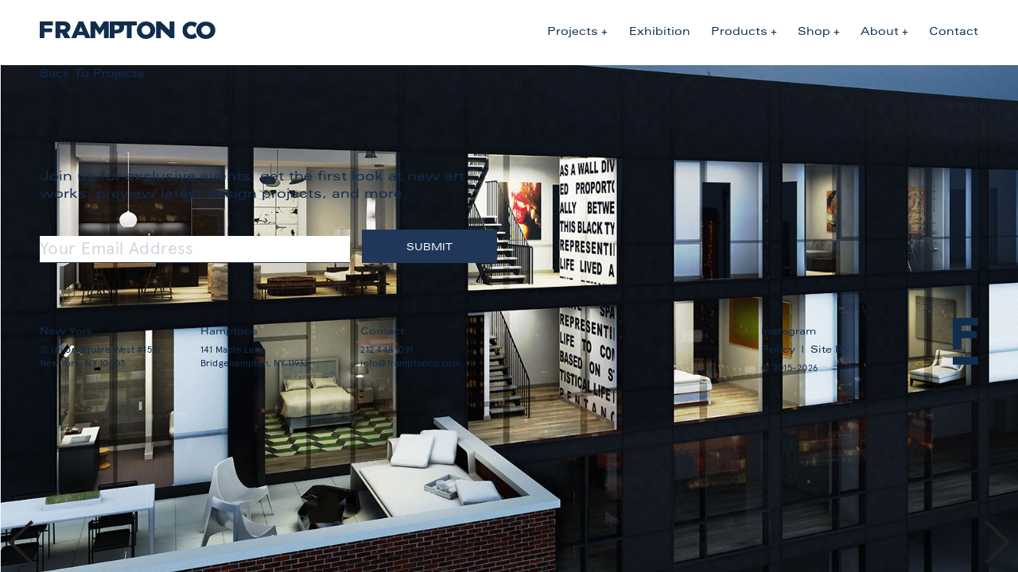

--- FILE ---
content_type: text/html; charset=UTF-8
request_url: https://www.framptonco.com/image/image-503/
body_size: 12791
content:
<!DOCTYPE html>
<!--[if IE 8 ]>
	<html class="no-js ie8" lang="en-US">
<![endif]-->
<!--[if IE 9 ]>
	<html class="no-js ie9" lang="en-US">
<![endif]-->
<!--[if gt IE 9]><!-->
<html lang="en-US"><!--<![endif]-->
	<head>
				<meta charset="UTF-8">
		<meta name="viewport" content="width=device-width, initial-scale=1" />

		<title>image 503 - Frampton Co</title>

		<link rel="profile" href="http://gmpg.org/xfn/11">
		<link rel="pingback" href="https://www.framptonco.com/xmlrpc.php">
		
		<!-- fancybox -->
		<link rel="stylesheet" href="https://cdn.jsdelivr.net/gh/fancyapps/fancybox@3.5.7/dist/jquery.fancybox.min.css" />

		<meta name='robots' content='noindex, follow' />

	<!-- This site is optimized with the Yoast SEO plugin v26.5 - https://yoast.com/wordpress/plugins/seo/ -->
	<meta property="og:locale" content="en_US" />
	<meta property="og:type" content="article" />
	<meta property="og:title" content="image 503 - Frampton Co" />
	<meta property="og:url" content="https://www.framptonco.com/image/image-503/" />
	<meta property="og:site_name" content="Frampton Co" />
	<meta property="article:modified_time" content="2025-02-03T19:02:14+00:00" />
	<script type="application/ld+json" class="yoast-schema-graph">{"@context":"https://schema.org","@graph":[{"@type":"WebPage","@id":"https://www.framptonco.com/image/image-503/","url":"https://www.framptonco.com/image/image-503/","name":"image 503 - Frampton Co","isPartOf":{"@id":"https://www.framptonco.com/#website"},"datePublished":"2015-04-17T20:29:55+00:00","dateModified":"2025-02-03T19:02:14+00:00","breadcrumb":{"@id":"https://www.framptonco.com/image/image-503/#breadcrumb"},"inLanguage":"en-US","potentialAction":[{"@type":"ReadAction","target":["https://www.framptonco.com/image/image-503/"]}]},{"@type":"BreadcrumbList","@id":"https://www.framptonco.com/image/image-503/#breadcrumb","itemListElement":[{"@type":"ListItem","position":1,"name":"Home","item":"https://www.framptonco.com/"},{"@type":"ListItem","position":2,"name":"Project Images","item":"https://www.framptonco.com/image/"},{"@type":"ListItem","position":3,"name":"image 503"}]},{"@type":"WebSite","@id":"https://www.framptonco.com/#website","url":"https://www.framptonco.com/","name":"Frampton Co","description":"Frampton Co designs and creates interior experiences.","potentialAction":[{"@type":"SearchAction","target":{"@type":"EntryPoint","urlTemplate":"https://www.framptonco.com/?s={search_term_string}"},"query-input":{"@type":"PropertyValueSpecification","valueRequired":true,"valueName":"search_term_string"}}],"inLanguage":"en-US"}]}</script>
	<!-- / Yoast SEO plugin. -->


<link rel='dns-prefetch' href='//www.framptonco.com' />
<link rel='dns-prefetch' href='//cdn.jsdelivr.net' />
<link rel="alternate" type="application/rss+xml" title="Frampton Co &raquo; Feed" href="https://www.framptonco.com/feed/" />
<link rel="alternate" type="application/rss+xml" title="Frampton Co &raquo; Comments Feed" href="https://www.framptonco.com/comments/feed/" />
<link rel="alternate" title="oEmbed (JSON)" type="application/json+oembed" href="https://www.framptonco.com/wp-json/oembed/1.0/embed?url=https%3A%2F%2Fwww.framptonco.com%2Fimage%2Fimage-503%2F" />
<link rel="alternate" title="oEmbed (XML)" type="text/xml+oembed" href="https://www.framptonco.com/wp-json/oembed/1.0/embed?url=https%3A%2F%2Fwww.framptonco.com%2Fimage%2Fimage-503%2F&#038;format=xml" />
<style id='wp-img-auto-sizes-contain-inline-css' type='text/css'>
img:is([sizes=auto i],[sizes^="auto," i]){contain-intrinsic-size:3000px 1500px}
/*# sourceURL=wp-img-auto-sizes-contain-inline-css */
</style>
<link rel='stylesheet' id='wp-components-css' href='https://www.framptonco.com/wp-includes/css/dist/components/style.min.css?ver=6.9' type='text/css' media='all' />
<link rel='stylesheet' id='wp-preferences-css' href='https://www.framptonco.com/wp-includes/css/dist/preferences/style.min.css?ver=6.9' type='text/css' media='all' />
<link rel='stylesheet' id='wp-block-editor-css' href='https://www.framptonco.com/wp-includes/css/dist/block-editor/style.min.css?ver=6.9' type='text/css' media='all' />
<link rel='stylesheet' id='wp-reusable-blocks-css' href='https://www.framptonco.com/wp-includes/css/dist/reusable-blocks/style.min.css?ver=6.9' type='text/css' media='all' />
<link rel='stylesheet' id='wp-patterns-css' href='https://www.framptonco.com/wp-includes/css/dist/patterns/style.min.css?ver=6.9' type='text/css' media='all' />
<link rel='stylesheet' id='wp-editor-css' href='https://www.framptonco.com/wp-includes/css/dist/editor/style.min.css?ver=6.9' type='text/css' media='all' />
<link rel='stylesheet' id='toolset-common-es-css' href='https://www.framptonco.com/wp-content/plugins/wp-views/vendor/toolset/common-es/public/toolset-common-es.css?ver=110000' type='text/css' media='all' />
<link rel='stylesheet' id='toolset_blocks-style-css-css' href='https://www.framptonco.com/wp-content/plugins/wp-views/vendor/toolset/blocks/public/css/style.css?ver=0.9.13' type='text/css' media='all' />
<link rel='stylesheet' id='sbi_styles-css' href='https://www.framptonco.com/wp-content/plugins/instagram-feed/css/sbi-styles.min.css?ver=6.10.0' type='text/css' media='all' />
<style id='wp-emoji-styles-inline-css' type='text/css'>

	img.wp-smiley, img.emoji {
		display: inline !important;
		border: none !important;
		box-shadow: none !important;
		height: 1em !important;
		width: 1em !important;
		margin: 0 0.07em !important;
		vertical-align: -0.1em !important;
		background: none !important;
		padding: 0 !important;
	}
/*# sourceURL=wp-emoji-styles-inline-css */
</style>
<link rel='stylesheet' id='wp-block-library-css' href='https://www.framptonco.com/wp-includes/css/dist/block-library/style.min.css?ver=6.9' type='text/css' media='all' />
<style id='global-styles-inline-css' type='text/css'>
:root{--wp--preset--aspect-ratio--square: 1;--wp--preset--aspect-ratio--4-3: 4/3;--wp--preset--aspect-ratio--3-4: 3/4;--wp--preset--aspect-ratio--3-2: 3/2;--wp--preset--aspect-ratio--2-3: 2/3;--wp--preset--aspect-ratio--16-9: 16/9;--wp--preset--aspect-ratio--9-16: 9/16;--wp--preset--color--black: #000000;--wp--preset--color--cyan-bluish-gray: #abb8c3;--wp--preset--color--white: #ffffff;--wp--preset--color--pale-pink: #f78da7;--wp--preset--color--vivid-red: #cf2e2e;--wp--preset--color--luminous-vivid-orange: #ff6900;--wp--preset--color--luminous-vivid-amber: #fcb900;--wp--preset--color--light-green-cyan: #7bdcb5;--wp--preset--color--vivid-green-cyan: #00d084;--wp--preset--color--pale-cyan-blue: #8ed1fc;--wp--preset--color--vivid-cyan-blue: #0693e3;--wp--preset--color--vivid-purple: #9b51e0;--wp--preset--gradient--vivid-cyan-blue-to-vivid-purple: linear-gradient(135deg,rgb(6,147,227) 0%,rgb(155,81,224) 100%);--wp--preset--gradient--light-green-cyan-to-vivid-green-cyan: linear-gradient(135deg,rgb(122,220,180) 0%,rgb(0,208,130) 100%);--wp--preset--gradient--luminous-vivid-amber-to-luminous-vivid-orange: linear-gradient(135deg,rgb(252,185,0) 0%,rgb(255,105,0) 100%);--wp--preset--gradient--luminous-vivid-orange-to-vivid-red: linear-gradient(135deg,rgb(255,105,0) 0%,rgb(207,46,46) 100%);--wp--preset--gradient--very-light-gray-to-cyan-bluish-gray: linear-gradient(135deg,rgb(238,238,238) 0%,rgb(169,184,195) 100%);--wp--preset--gradient--cool-to-warm-spectrum: linear-gradient(135deg,rgb(74,234,220) 0%,rgb(151,120,209) 20%,rgb(207,42,186) 40%,rgb(238,44,130) 60%,rgb(251,105,98) 80%,rgb(254,248,76) 100%);--wp--preset--gradient--blush-light-purple: linear-gradient(135deg,rgb(255,206,236) 0%,rgb(152,150,240) 100%);--wp--preset--gradient--blush-bordeaux: linear-gradient(135deg,rgb(254,205,165) 0%,rgb(254,45,45) 50%,rgb(107,0,62) 100%);--wp--preset--gradient--luminous-dusk: linear-gradient(135deg,rgb(255,203,112) 0%,rgb(199,81,192) 50%,rgb(65,88,208) 100%);--wp--preset--gradient--pale-ocean: linear-gradient(135deg,rgb(255,245,203) 0%,rgb(182,227,212) 50%,rgb(51,167,181) 100%);--wp--preset--gradient--electric-grass: linear-gradient(135deg,rgb(202,248,128) 0%,rgb(113,206,126) 100%);--wp--preset--gradient--midnight: linear-gradient(135deg,rgb(2,3,129) 0%,rgb(40,116,252) 100%);--wp--preset--font-size--small: 13px;--wp--preset--font-size--medium: 20px;--wp--preset--font-size--large: 36px;--wp--preset--font-size--x-large: 42px;--wp--preset--spacing--20: 0.44rem;--wp--preset--spacing--30: 0.67rem;--wp--preset--spacing--40: 1rem;--wp--preset--spacing--50: 1.5rem;--wp--preset--spacing--60: 2.25rem;--wp--preset--spacing--70: 3.38rem;--wp--preset--spacing--80: 5.06rem;--wp--preset--shadow--natural: 6px 6px 9px rgba(0, 0, 0, 0.2);--wp--preset--shadow--deep: 12px 12px 50px rgba(0, 0, 0, 0.4);--wp--preset--shadow--sharp: 6px 6px 0px rgba(0, 0, 0, 0.2);--wp--preset--shadow--outlined: 6px 6px 0px -3px rgb(255, 255, 255), 6px 6px rgb(0, 0, 0);--wp--preset--shadow--crisp: 6px 6px 0px rgb(0, 0, 0);}:where(.is-layout-flex){gap: 0.5em;}:where(.is-layout-grid){gap: 0.5em;}body .is-layout-flex{display: flex;}.is-layout-flex{flex-wrap: wrap;align-items: center;}.is-layout-flex > :is(*, div){margin: 0;}body .is-layout-grid{display: grid;}.is-layout-grid > :is(*, div){margin: 0;}:where(.wp-block-columns.is-layout-flex){gap: 2em;}:where(.wp-block-columns.is-layout-grid){gap: 2em;}:where(.wp-block-post-template.is-layout-flex){gap: 1.25em;}:where(.wp-block-post-template.is-layout-grid){gap: 1.25em;}.has-black-color{color: var(--wp--preset--color--black) !important;}.has-cyan-bluish-gray-color{color: var(--wp--preset--color--cyan-bluish-gray) !important;}.has-white-color{color: var(--wp--preset--color--white) !important;}.has-pale-pink-color{color: var(--wp--preset--color--pale-pink) !important;}.has-vivid-red-color{color: var(--wp--preset--color--vivid-red) !important;}.has-luminous-vivid-orange-color{color: var(--wp--preset--color--luminous-vivid-orange) !important;}.has-luminous-vivid-amber-color{color: var(--wp--preset--color--luminous-vivid-amber) !important;}.has-light-green-cyan-color{color: var(--wp--preset--color--light-green-cyan) !important;}.has-vivid-green-cyan-color{color: var(--wp--preset--color--vivid-green-cyan) !important;}.has-pale-cyan-blue-color{color: var(--wp--preset--color--pale-cyan-blue) !important;}.has-vivid-cyan-blue-color{color: var(--wp--preset--color--vivid-cyan-blue) !important;}.has-vivid-purple-color{color: var(--wp--preset--color--vivid-purple) !important;}.has-black-background-color{background-color: var(--wp--preset--color--black) !important;}.has-cyan-bluish-gray-background-color{background-color: var(--wp--preset--color--cyan-bluish-gray) !important;}.has-white-background-color{background-color: var(--wp--preset--color--white) !important;}.has-pale-pink-background-color{background-color: var(--wp--preset--color--pale-pink) !important;}.has-vivid-red-background-color{background-color: var(--wp--preset--color--vivid-red) !important;}.has-luminous-vivid-orange-background-color{background-color: var(--wp--preset--color--luminous-vivid-orange) !important;}.has-luminous-vivid-amber-background-color{background-color: var(--wp--preset--color--luminous-vivid-amber) !important;}.has-light-green-cyan-background-color{background-color: var(--wp--preset--color--light-green-cyan) !important;}.has-vivid-green-cyan-background-color{background-color: var(--wp--preset--color--vivid-green-cyan) !important;}.has-pale-cyan-blue-background-color{background-color: var(--wp--preset--color--pale-cyan-blue) !important;}.has-vivid-cyan-blue-background-color{background-color: var(--wp--preset--color--vivid-cyan-blue) !important;}.has-vivid-purple-background-color{background-color: var(--wp--preset--color--vivid-purple) !important;}.has-black-border-color{border-color: var(--wp--preset--color--black) !important;}.has-cyan-bluish-gray-border-color{border-color: var(--wp--preset--color--cyan-bluish-gray) !important;}.has-white-border-color{border-color: var(--wp--preset--color--white) !important;}.has-pale-pink-border-color{border-color: var(--wp--preset--color--pale-pink) !important;}.has-vivid-red-border-color{border-color: var(--wp--preset--color--vivid-red) !important;}.has-luminous-vivid-orange-border-color{border-color: var(--wp--preset--color--luminous-vivid-orange) !important;}.has-luminous-vivid-amber-border-color{border-color: var(--wp--preset--color--luminous-vivid-amber) !important;}.has-light-green-cyan-border-color{border-color: var(--wp--preset--color--light-green-cyan) !important;}.has-vivid-green-cyan-border-color{border-color: var(--wp--preset--color--vivid-green-cyan) !important;}.has-pale-cyan-blue-border-color{border-color: var(--wp--preset--color--pale-cyan-blue) !important;}.has-vivid-cyan-blue-border-color{border-color: var(--wp--preset--color--vivid-cyan-blue) !important;}.has-vivid-purple-border-color{border-color: var(--wp--preset--color--vivid-purple) !important;}.has-vivid-cyan-blue-to-vivid-purple-gradient-background{background: var(--wp--preset--gradient--vivid-cyan-blue-to-vivid-purple) !important;}.has-light-green-cyan-to-vivid-green-cyan-gradient-background{background: var(--wp--preset--gradient--light-green-cyan-to-vivid-green-cyan) !important;}.has-luminous-vivid-amber-to-luminous-vivid-orange-gradient-background{background: var(--wp--preset--gradient--luminous-vivid-amber-to-luminous-vivid-orange) !important;}.has-luminous-vivid-orange-to-vivid-red-gradient-background{background: var(--wp--preset--gradient--luminous-vivid-orange-to-vivid-red) !important;}.has-very-light-gray-to-cyan-bluish-gray-gradient-background{background: var(--wp--preset--gradient--very-light-gray-to-cyan-bluish-gray) !important;}.has-cool-to-warm-spectrum-gradient-background{background: var(--wp--preset--gradient--cool-to-warm-spectrum) !important;}.has-blush-light-purple-gradient-background{background: var(--wp--preset--gradient--blush-light-purple) !important;}.has-blush-bordeaux-gradient-background{background: var(--wp--preset--gradient--blush-bordeaux) !important;}.has-luminous-dusk-gradient-background{background: var(--wp--preset--gradient--luminous-dusk) !important;}.has-pale-ocean-gradient-background{background: var(--wp--preset--gradient--pale-ocean) !important;}.has-electric-grass-gradient-background{background: var(--wp--preset--gradient--electric-grass) !important;}.has-midnight-gradient-background{background: var(--wp--preset--gradient--midnight) !important;}.has-small-font-size{font-size: var(--wp--preset--font-size--small) !important;}.has-medium-font-size{font-size: var(--wp--preset--font-size--medium) !important;}.has-large-font-size{font-size: var(--wp--preset--font-size--large) !important;}.has-x-large-font-size{font-size: var(--wp--preset--font-size--x-large) !important;}
/*# sourceURL=global-styles-inline-css */
</style>

<style id='classic-theme-styles-inline-css' type='text/css'>
/*! This file is auto-generated */
.wp-block-button__link{color:#fff;background-color:#32373c;border-radius:9999px;box-shadow:none;text-decoration:none;padding:calc(.667em + 2px) calc(1.333em + 2px);font-size:1.125em}.wp-block-file__button{background:#32373c;color:#fff;text-decoration:none}
/*# sourceURL=/wp-includes/css/classic-themes.min.css */
</style>
<link rel='stylesheet' id='view_editor_gutenberg_frontend_assets-css' href='https://www.framptonco.com/wp-content/plugins/wp-views/public/css/views-frontend.css?ver=3.0.2' type='text/css' media='all' />
<link rel='stylesheet' id='simple-banner-style-css' href='https://www.framptonco.com/wp-content/plugins/simple-banner/simple-banner.css?ver=3.1.2' type='text/css' media='all' />
<link rel='stylesheet' id='wppa_style-css' href='https://www.framptonco.com/wp-content/plugins/wp-photo-album-plus/wppa-style.css?ver=260106-173914' type='text/css' media='all' />
<style id='wppa_style-inline-css' type='text/css'>

.wppa-box {	border-style: solid; border-width:1px;border-radius:6px; -moz-border-radius:6px;margin-bottom:8px;background-color:#eeeeee;border-color:#cccccc; }
.wppa-mini-box { border-style: solid; border-width:1px;border-radius:2px;border-color:#cccccc; }
.wppa-cover-box {  }
.wppa-cover-text-frame {  }
.wppa-box-text {  }
.wppa-box-text, .wppa-box-text-nocolor { font-weight:normal; }
.wppa-thumb-text { font-weight:normal; }
.wppa-nav-text { font-weight:normal; }
.wppa-img { background-color:#eeeeee; }
.wppa-title { font-weight:bold; }
.wppa-fulldesc { font-weight:normal; }
.wppa-fulltitle { font-weight:normal; }
/*# sourceURL=wppa_style-inline-css */
</style>
<link rel='stylesheet' id='responsive-mobile-style-css' href='https://www.framptonco.com/wp-content/themes/responsive-mobile/css/style.css?ver=0.0.6' type='text/css' media='all' />
<link rel='stylesheet' id='responsive-mobile-child-style-css' href='https://www.framptonco.com/wp-content/themes/responsive-frampton/style.css?ver=2.021cczz' type='text/css' media='all' />
<link rel='stylesheet' id='mediaelement-css' href='https://www.framptonco.com/wp-includes/js/mediaelement/mediaelementplayer-legacy.min.css?ver=4.2.17' type='text/css' media='all' />
<link rel='stylesheet' id='wp-mediaelement-css' href='https://www.framptonco.com/wp-includes/js/mediaelement/wp-mediaelement.min.css?ver=6.9' type='text/css' media='all' />
<link rel='stylesheet' id='views-pagination-style-css' href='https://www.framptonco.com/wp-content/plugins/wp-views/embedded/res/css/wpv-pagination.css?ver=3.0.2' type='text/css' media='all' />
<style id='views-pagination-style-inline-css' type='text/css'>
.wpv-sort-list-dropdown.wpv-sort-list-dropdown-style-default > span.wpv-sort-list,.wpv-sort-list-dropdown.wpv-sort-list-dropdown-style-default .wpv-sort-list-item {border-color: #cdcdcd;}.wpv-sort-list-dropdown.wpv-sort-list-dropdown-style-default .wpv-sort-list-item a {color: #444;background-color: #fff;}.wpv-sort-list-dropdown.wpv-sort-list-dropdown-style-default a:hover,.wpv-sort-list-dropdown.wpv-sort-list-dropdown-style-default a:focus {color: #000;background-color: #eee;}.wpv-sort-list-dropdown.wpv-sort-list-dropdown-style-default .wpv-sort-list-item.wpv-sort-list-current a {color: #000;background-color: #eee;}.wpv-sort-list-dropdown.wpv-sort-list-dropdown-style-grey > span.wpv-sort-list,.wpv-sort-list-dropdown.wpv-sort-list-dropdown-style-grey .wpv-sort-list-item {border-color: #cdcdcd;}.wpv-sort-list-dropdown.wpv-sort-list-dropdown-style-grey .wpv-sort-list-item a {color: #444;background-color: #eeeeee;}.wpv-sort-list-dropdown.wpv-sort-list-dropdown-style-grey a:hover,.wpv-sort-list-dropdown.wpv-sort-list-dropdown-style-grey a:focus {color: #000;background-color: #e5e5e5;}.wpv-sort-list-dropdown.wpv-sort-list-dropdown-style-grey .wpv-sort-list-item.wpv-sort-list-current a {color: #000;background-color: #e5e5e5;}.wpv-sort-list-dropdown.wpv-sort-list-dropdown-style-blue > span.wpv-sort-list,.wpv-sort-list-dropdown.wpv-sort-list-dropdown-style-blue .wpv-sort-list-item {border-color: #0099cc;}.wpv-sort-list-dropdown.wpv-sort-list-dropdown-style-blue .wpv-sort-list-item a {color: #444;background-color: #cbddeb;}.wpv-sort-list-dropdown.wpv-sort-list-dropdown-style-blue a:hover,.wpv-sort-list-dropdown.wpv-sort-list-dropdown-style-blue a:focus {color: #000;background-color: #95bedd;}.wpv-sort-list-dropdown.wpv-sort-list-dropdown-style-blue .wpv-sort-list-item.wpv-sort-list-current a {color: #000;background-color: #95bedd;}
/*# sourceURL=views-pagination-style-inline-css */
</style>
<script type="text/javascript" src="https://www.framptonco.com/wp-includes/js/dist/hooks.min.js?ver=dd5603f07f9220ed27f1" id="wp-hooks-js"></script>
<script type="text/javascript" src="https://www.framptonco.com/wp-includes/js/dist/i18n.min.js?ver=c26c3dc7bed366793375" id="wp-i18n-js"></script>
<script type="text/javascript" id="wp-i18n-js-after">
/* <![CDATA[ */
wp.i18n.setLocaleData( { 'text direction\u0004ltr': [ 'ltr' ] } );
//# sourceURL=wp-i18n-js-after
/* ]]> */
</script>
<script type="text/javascript" src="https://www.framptonco.com/wp-content/plugins/wp-photo-album-plus/js/wppa-decls.js?ver=260106-173914" id="wppa-decls-js"></script>
<script type="text/javascript" id="wppa-decls-js-after">
/* <![CDATA[ */
const { __ } = wp.i18n;

wppaSiteUrl = "https://www.framptonco.com",
wppaThumbPageSize = 0,
wppaResizeEndDelay = 200,
wppaScrollEndDelay = 200,
_wppaTextDelay = 800,
wppaEasingSlide = "swing",
wppaEasingLightbox = "swing",
wppaEasingPopup = "swing",
wppaUploadButtonText = "Browse...",
wppaOvlBigBrowse = false,
wppaOvlSmallBrowse = true,
wppaImageMagickDefaultAspect = "NaN",
wppaImageDirectory = "https://www.framptonco.com/wp-content/uploads/wppa/icons/",
wppaWppaUrl = "https://www.framptonco.com/wp-content/plugins/wp-photo-album-plus",
wppaIncludeUrl = "https://www.framptonco.com/wp-includes",
wppaAjaxMethod = "rest",
wppaAjaxUrl = "https://www.framptonco.com/wp-json/wp-photo-album-plus/endPoint",
wppaAdminAjaxUrl = "https://www.framptonco.com/wp-admin/admin-ajax.php",
wppaUploadUrl = "https://www.framptonco.com/wp-content/uploads/wppa",
wppaIsIe = false,
wppaIsSafari = false,
wppaSlideshowNavigationType = "icons",
wppaSlideshowDefaultTimeout = 2.5,
wppaAudioHeight = 32,
wppaFilmThumbTitle = "Double click to start/stop slideshow running",
wppaClickToView = "Click to view",
wppaLang = "",
wppaVoteForMe = "Vote for me!",
wppaVotedForMe = "Voted for me",
wppaGlobalFsIconSize = "32",
wppaFsFillcolor = "#999999",
wppaFsBgcolor = "transparent",
wppaFsPolicy = "lightbox",
wppaNiceScroll = false,
wppaNiceScrollOpts = {cursorwidth:8,
cursoropacitymin:0.4,
cursorcolor:'#777777',
cursorborder:'none',
cursorborderradius:6,
autohidemode:'leave',
nativeparentscrolling:false,
preservenativescrolling:false,
bouncescroll:false,
smoothscroll:true,
cursorborder:'2px solid transparent',},
wppaVersion = "9.1.06.009",
wppaBackgroundColorImage = "#eeeeee",
wppaPopupLinkType = "photo",
wppaAnimationType = "fadeover",
wppaAnimationSpeed = 800,
wppaThumbnailAreaDelta = 14,
wppaTextFrameDelta = 181,
wppaBoxDelta = 14,
wppaFilmShowGlue = true,
wppaMiniTreshold = 500,
wppaRatingOnce = false,
wppaHideWhenEmpty = false,
wppaBGcolorNumbar = "#cccccc",
wppaBcolorNumbar = "#cccccc",
wppaBGcolorNumbarActive = "#333333",
wppaBcolorNumbarActive = "#333333",
wppaFontFamilyNumbar = "",
wppaFontSizeNumbar = "px",
wppaFontColorNumbar = "#777777",
wppaFontWeightNumbar = "normal",
wppaFontFamilyNumbarActive = "",
wppaFontSizeNumbarActive = "px",
wppaFontColorNumbarActive = "#777777",
wppaFontWeightNumbarActive = "bold",
wppaNumbarMax = "10",
wppaNextOnCallback = false,
wppaStarOpacity = 0.2,
wppaEmailRequired = "required",
wppaSlideBorderWidth = 0,
wppaAllowAjax = true,
wppaThumbTargetBlank = false,
wppaRatingMax = 5,
wppaRatingDisplayType = "graphic",
wppaRatingPrec = 2,
wppaStretch = false,
wppaMinThumbSpace = 4,
wppaThumbSpaceAuto = true,
wppaMagnifierCursor = "magnifier-small.png",
wppaAutoOpenComments = true,
wppaUpdateAddressLine = true,
wppaSlideSwipe = false,
wppaMaxCoverWidth = 1024,
wppaSlideToFullpopup = false,
wppaComAltSize = 75,
wppaBumpViewCount = true,
wppaBumpClickCount = false,
wppaShareHideWhenRunning = true,
wppaFotomoto = false,
wppaFotomotoHideWhenRunning = false,
wppaCommentRequiredAfterVote = false,
wppaFotomotoMinWidth = 400,
wppaOvlHires = true,
wppaSlideVideoStart = false,
wppaSlideAudioStart = false,
wppaOvlRadius = 12,
wppaOvlBorderWidth = 8,
wppaThemeStyles = "",
wppaStickyHeaderHeight = 0,
wppaRenderModal = false,
wppaModalQuitImg = "url(https://www.framptonco.com/wp-content/uploads/wppa/icons/smallcross-black.gif )",
wppaBoxRadius = "6",
wppaModalBgColor = "#ffffff",
wppaUploadEdit = "-none-",
wppaSvgFillcolor = "#666666",
wppaSvgBgcolor = "transparent",
wppaOvlSvgFillcolor = "#999999",
wppaOvlSvgBgcolor = "transparent",
wppaSvgCornerStyle = "medium",
wppaHideRightClick = false,
wppaGeoZoom = 10,
wppaLazyLoad = false,
wppaAreaMaxFrac = 0,
wppaAreaMaxFracSlide = 0,
wppaAreaMaxFracAudio = 0,
wppaIconSizeNormal = "default",
wppaIconSizeSlide = "default",
wppaResponseSpeed = 0,
wppaExtendedResizeCount = 0,
wppaExtendedResizeDelay = 1000,
wppaCoverSpacing = 8,
wppaFilmonlyContinuous = false,
wppaNoAnimateOnMobile = false,
wppaAjaxScroll = true,
wppaThumbSize = 100,
wppaTfMargin = 4,
wppaRequestInfoDialogText = "Please specify your question",
wppaThumbAspect = 0.75,
wppaStartStopNew = false,
wppaSlideVideoPauseStop = false,
wppaThumbNolink = false;
wppaOvlTxtHeight = "auto",
wppaOvlOpacity = 0.8,
wppaOvlOnclickType = "none",
wppaOvlTheme = "black",
wppaOvlAnimSpeed = 300,
wppaOvlSlideSpeedDefault = 5000,
wppaVer4WindowWidth = 800,
wppaVer4WindowHeight = 600,
wppaOvlShowCounter = true,
wppaOvlFontFamily = "",
wppaOvlFontSize = "10",
wppaOvlFontColor = "",
wppaOvlFontWeight = "bold",
wppaOvlLineHeight = "10",
wppaOvlVideoStart = true,
wppaOvlAudioStart = true,
wppaOvlSlideStartDefault = true,
wppaOvlShowStartStop = true,
wppaIsMobile = false,
wppaIsIpad = false,
wppaOvlIconSize = "32px",
wppaOvlBrowseOnClick = false,
wppaOvlGlobal = false,
wppaPhotoDirectory = "https://www.framptonco.com/wp-content/uploads/wppa/",
wppaThumbDirectory = "https://www.framptonco.com/wp-content/uploads/wppa/thumbs/",
wppaTempDirectory = "https://www.framptonco.com/wp-content/uploads/wppa/temp/",
wppaFontDirectory = "https://www.framptonco.com/wp-content/uploads/wppa/fonts/",
wppaOutputType = "-none-",
wppaOvlNavIconSize = 32,
wppaOvlVideoPauseStop = false;var
wppaShortcodeTemplate = "";
wppaShortcodeTemplateId = "";
//# sourceURL=wppa-decls-js-after
/* ]]> */
</script>
<script type="text/javascript" src="https://code.jquery.com/jquery-3.4.1.min.js?ver=3.4.1" id="jquery-js"></script>
<script type="text/javascript" src="https://www.framptonco.com/wp-includes/js/jquery/jquery.form.min.js?ver=4.3.0" id="jquery-form-js"></script>
<script type="text/javascript" src="https://www.framptonco.com/wp-includes/js/imagesloaded.min.js?ver=5.0.0" id="imagesloaded-js"></script>
<script type="text/javascript" src="https://www.framptonco.com/wp-includes/js/masonry.min.js?ver=4.2.2" id="masonry-js"></script>
<script type="text/javascript" src="https://www.framptonco.com/wp-includes/js/jquery/jquery.masonry.min.js?ver=3.1.2b" id="jquery-masonry-js"></script>
<script type="text/javascript" src="https://www.framptonco.com/wp-includes/js/jquery/ui/core.min.js?ver=1.13.3" id="jquery-ui-core-js"></script>
<script type="text/javascript" src="https://www.framptonco.com/wp-includes/js/jquery/ui/mouse.min.js?ver=1.13.3" id="jquery-ui-mouse-js"></script>
<script type="text/javascript" src="https://www.framptonco.com/wp-includes/js/jquery/ui/resizable.min.js?ver=1.13.3" id="jquery-ui-resizable-js"></script>
<script type="text/javascript" src="https://www.framptonco.com/wp-includes/js/jquery/ui/draggable.min.js?ver=1.13.3" id="jquery-ui-draggable-js"></script>
<script type="text/javascript" src="https://www.framptonco.com/wp-includes/js/jquery/ui/controlgroup.min.js?ver=1.13.3" id="jquery-ui-controlgroup-js"></script>
<script type="text/javascript" src="https://www.framptonco.com/wp-includes/js/jquery/ui/checkboxradio.min.js?ver=1.13.3" id="jquery-ui-checkboxradio-js"></script>
<script type="text/javascript" src="https://www.framptonco.com/wp-includes/js/jquery/ui/button.min.js?ver=1.13.3" id="jquery-ui-button-js"></script>
<script type="text/javascript" src="https://www.framptonco.com/wp-includes/js/jquery/ui/dialog.min.js?ver=1.13.3" id="jquery-ui-dialog-js"></script>
<script type="text/javascript" id="wppa-all-js-extra">
/* <![CDATA[ */
var wppaObj = {"restUrl":"https://www.framptonco.com/wp-json/","restNonce":"5186c39f92"};
//# sourceURL=wppa-all-js-extra
/* ]]> */
</script>
<script type="text/javascript" src="https://www.framptonco.com/wp-content/plugins/wp-photo-album-plus/js/wppa-all.js?ver=260106-173914" id="wppa-all-js"></script>
<script type="text/javascript" src="https://www.framptonco.com/wp-content/plugins/wp-photo-album-plus/vendor/jquery-easing/jquery.easing.min.js?ver=9.1.06.009" id="nicescrollr-easing-min-js-js"></script>
<script type="text/javascript" id="simple-banner-script-js-before">
/* <![CDATA[ */
const simpleBannerScriptParams = {"pro_version_enabled":"","debug_mode":false,"id":503,"version":"3.1.2","banner_params":[{"hide_simple_banner":"yes","simple_banner_prepend_element":false,"simple_banner_position":"footer","header_margin":"40","header_padding":"","wp_body_open_enabled":"","wp_body_open":true,"simple_banner_z_index":"","simple_banner_text":"VISIT <a href=\"https:\/\/www.framptonco.com\/show\/women-choose-women\/\">WOMEN CHOOSE WOMEN<\/a> AT EXHIBITION THE BARN IN BRIDGEHAMPTON, AUG 5 - SEPT 9","disabled_on_current_page":false,"disabled_pages_array":[],"is_current_page_a_post":false,"disabled_on_posts":"","simple_banner_disabled_page_paths":false,"simple_banner_font_size":"16","simple_banner_color":"#142f4e","simple_banner_text_color":"","simple_banner_link_color":"#fff700","simple_banner_close_color":"#ffffff","simple_banner_custom_css":"","simple_banner_scrolling_custom_css":"","simple_banner_text_custom_css":"","simple_banner_button_css":"","site_custom_css":"","keep_site_custom_css":"","site_custom_js":"","keep_site_custom_js":"","close_button_enabled":"","close_button_expiration":"","close_button_cookie_set":false,"current_date":{"date":"2026-01-21 01:08:27.759501","timezone_type":3,"timezone":"UTC"},"start_date":{"date":"2026-01-21 01:08:27.759506","timezone_type":3,"timezone":"UTC"},"end_date":{"date":"2026-01-21 01:08:27.759510","timezone_type":3,"timezone":"UTC"},"simple_banner_start_after_date":"","simple_banner_remove_after_date":"","simple_banner_insert_inside_element":""}]}
//# sourceURL=simple-banner-script-js-before
/* ]]> */
</script>
<script type="text/javascript" src="https://www.framptonco.com/wp-content/plugins/simple-banner/simple-banner.js?ver=3.1.2" id="simple-banner-script-js"></script>
<script type="text/javascript" src="https://www.framptonco.com/wp-content/themes/responsive-frampton/js/js.cookie.min.js?ver=1.0" id="cookie_js-js"></script>
<script type="text/javascript" src="https://www.framptonco.com/wp-content/themes/responsive-frampton/js/jquery.sticky-kit.min.js?ver=1.0" id="sticky-kit-js"></script>
<script type="text/javascript" src="https://www.framptonco.com/wp-content/themes/responsive-frampton/js/jquery-ui.min.js?ver=1.0" id="ui-js"></script>
<script type="text/javascript" src="https://cdn.jsdelivr.net/gh/fancyapps/fancybox@3.5.7/dist/jquery.fancybox.min.js?ver=1.0" id="fancybox-js"></script>
<script type="text/javascript" src="https://www.framptonco.com/wp-content/themes/responsive-frampton/js/scripts.min.js?ver=1.0" id="scripts_js-js"></script>
<link rel="https://api.w.org/" href="https://www.framptonco.com/wp-json/" /><link rel="EditURI" type="application/rsd+xml" title="RSD" href="https://www.framptonco.com/xmlrpc.php?rsd" />
<meta name="generator" content="WordPress 6.9" />
<link rel='shortlink' href='https://www.framptonco.com/?p=503' />
<meta name="generator" content="performance-lab 4.0.0; plugins: ">
<style id="simple-banner-hide" type="text/css">.simple-banner{display:none;}</style><style id="simple-banner-position" type="text/css">.simple-banner{position:fixed;bottom:0;}</style><style id="simple-banner-font-size" type="text/css">.simple-banner .simple-banner-text{font-size:16;}</style><style id="simple-banner-background-color" type="text/css">.simple-banner{background:#142f4e;}</style><style id="simple-banner-text-color" type="text/css">.simple-banner .simple-banner-text{color: #ffffff;}</style><style id="simple-banner-link-color" type="text/css">.simple-banner .simple-banner-text a{color:#fff700;}</style><style id="simple-banner-z-index" type="text/css">.simple-banner{z-index: 99999;}</style><style id="simple-banner-close-color" type="text/css">.simple-banner .simple-banner-button{color:#ffffff;}</style><style id="simple-banner-site-custom-css-dummy" type="text/css"></style><script id="simple-banner-site-custom-js-dummy" type="text/javascript"></script>		
		<!-- bootstrap -->
		<script src="https://maxcdn.bootstrapcdn.com/bootstrap/3.3.4/js/bootstrap.min.js"></script>
		
		<!-- favicon -->
		<link rel="apple-touch-icon-precomposed" sizes="57x57" href="https://www.framptonco.com/wp-content/themes/responsive-frampton/images/favicon/apple-touch-icon-57x57.png" />
		<link rel="apple-touch-icon-precomposed" sizes="114x114" href="https://www.framptonco.com/wp-content/themes/responsive-frampton/images/favicon/apple-touch-icon-114x114.png" />
		<link rel="apple-touch-icon-precomposed" sizes="72x72" href="https://www.framptonco.com/wp-content/themes/responsive-frampton/images/favicon/apple-touch-icon-72x72.png" />
		<link rel="apple-touch-icon-precomposed" sizes="144x144" href="https://www.framptonco.com/wp-content/themes/responsive-frampton/images/favicon/apple-touch-icon-144x144.png" />
		<link rel="apple-touch-icon-precomposed" sizes="60x60" href="https://www.framptonco.com/wp-content/themes/responsive-frampton/images/favicon/apple-touch-icon-60x60.png" />
		<link rel="apple-touch-icon-precomposed" sizes="120x120" href="https://www.framptonco.com/wp-content/themes/responsive-frampton/images/favicon/apple-touch-icon-120x120.png" />
		<link rel="apple-touch-icon-precomposed" sizes="76x76" href="https://www.framptonco.com/wp-content/themes/responsive-frampton/images/favicon/apple-touch-icon-76x76.png" />
		<link rel="apple-touch-icon-precomposed" sizes="152x152" href="https://www.framptonco.com/wp-content/themes/responsive-frampton/images/favicon/apple-touch-icon-152x152.png" />
		<link rel="icon" type="image/png" href="https://www.framptonco.com/wp-content/themes/responsive-frampton/images/favicon/favicon-196x196.png" sizes="196x196" />
		<link rel="icon" type="image/png" href="https://www.framptonco.com/wp-content/themes/responsive-frampton/images/favicon/favicon-96x96.png" sizes="96x96" />
		<link rel="icon" type="image/png" href="https://www.framptonco.com/wp-content/themes/responsive-frampton/images/favicon/favicon-32x32.png" sizes="32x32" />
		<link rel="icon" type="image/png" href="https://www.framptonco.com/wp-content/themes/responsive-frampton/images/favicon/favicon-16x16.png" sizes="16x16" />
		<link rel="icon" type="image/png" href="https://www.framptonco.com/wp-content/themes/responsive-frampton/images/favicon/favicon-128.png" sizes="128x128" />
		<meta name="application-name" content="https://www.framptonco.com/wp-content/themes/responsive-frampton/images/favicon/&nbsp;"/>
		<meta name="msapplication-TileColor" content="https://www.framptonco.com/wp-content/themes/responsive-frampton/images/favicon/#FFFFFF" />
		<meta name="msapplication-TileImage" content="https://www.framptonco.com/wp-content/themes/responsive-frampton/images/favicon/mstile-144x144.png" />
		<meta name="msapplication-square70x70logo" content="https://www.framptonco.com/wp-content/themes/responsive-frampton/images/favicon/mstile-70x70.png" />
		<meta name="msapplication-square150x150logo" content="https://www.framptonco.com/wp-content/themes/responsive-frampton/images/favicon/mstile-150x150.png" />
		<meta name="msapplication-wide310x150logo" content="https://www.framptonco.com/wp-content/themes/responsive-frampton/images/favicon/mstile-310x150.png" />
		<meta name="msapplication-square310x310logo" content="https://www.framptonco.com/wp-content/themes/responsive-frampton/images/favicon/mstile-310x310.png" />
			
		<!-- typekit -->
		<script src="//use.typekit.net/yjp8ihg.js"></script>
		<script>try{Typekit.load();}catch(e){}</script>
		
		<!-- google analytics -->
		<script>
		  (function(i,s,o,g,r,a,m){i['GoogleAnalyticsObject']=r;i[r]=i[r]||function(){
		  (i[r].q=i[r].q||[]).push(arguments)},i[r].l=1*new Date();a=s.createElement(o),
		  m=s.getElementsByTagName(o)[0];a.async=1;a.src=g;m.parentNode.insertBefore(a,m)
		  })(window,document,'script','//www.google-analytics.com/analytics.js','ga');

		  ga('create', 'UA-142179-74', 'auto');
		  ga('send', 'pageview');

		</script>		
		<!-- Google Tag Manager -->
		<script>(function(w,d,s,l,i){w[l]=w[l]||[];w[l].push({'gtm.start':
		new Date().getTime(),event:'gtm.js'});var f=d.getElementsByTagName(s)[0],
		j=d.createElement(s),dl=l!='dataLayer'?'&l='+l:'';j.async=true;j.src=
		'https://www.googletagmanager.com/gtm.js?id='+i+dl;f.parentNode.insertBefore(j,f);
		})(window,document,'script','dataLayer','GTM-K9SF6K4');</script>
		<!-- End Google Tag Manager -->

		<meta name="facebook-domain-verification" content="slj2q3mt62eryieb0992mj7lrsikkt" />
	</head>
<body class="wp-singular image-template-default single single-image postid-503 wp-theme-responsive-mobile wp-child-theme-responsive-frampton image-image-503 chrome osx group-blog default views-template-project-image" itemscope="itemscope" itemtype="http://schema.org/WebPage">
	<!-- Google Tag Manager (noscript) -->
	<noscript><iframe src="https://www.googletagmanager.com/ns.html?id=GTM-K9SF6K4"
	height="0" width="0" style="display:none;visibility:hidden"></iframe></noscript>
	<!-- End Google Tag Manager (noscript) -->

	<div id="container" class="site">

		<div id="main-menu-container" class="container-full-width">
			<div id="main-menu">
				<nav id="main-navigation" class="site-navigation" role="navigation" itemscope="itemscope" itemtype="http://schema.org/SiteNavigationElement">
					<div class="container">
						<div class="col-xs-2 col-sm-2 hidden-md hidden-lg">
							<div id="mobile-nav-toggle">
								<button type="button" class="icon-fallback-text site-nav__link site-nav__link--burger js-drawer-open-button-left" aria-controls="NavDrawer" aria-expanded="false">
								  <span class="burger-icon burger-icon--top"></span>
								  <span class="burger-icon burger-icon--mid"></span>
								  <span class="burger-icon burger-icon--bottom"></span>
								  <span class="hide">Site navigation</span>
								</button>							
							</div>
						</div>
						<div id="logo" class="col-xs-8 col-md-3">
												  <a href="https://www.framptonco.com" title="Frampton Co"><img src="https://www.framptonco.com/wp-content/themes/responsive-frampton/images/logo.svg" alt="Frampton Co" class="svg" id="toplogo" width="221" height="22" /></a>
												</div>
						<div class="hidden-xs hidden-sm col-md-9 main-nav right-nav text-right p-r-0">
							<ul id="menu-main-menu-left" class="main-menu-left"><li id="menu-item-5151" class="interiors-menu menu-item menu-item-type-post_type menu-item-object-page menu-item-has-children menu-item-5151"><a href="https://www.framptonco.com/projects/">Projects</a>
<ul class="sub-menu">
	<li id="menu-item-5152" class="menu-item menu-item-type-post_type menu-item-object-page menu-item-5152"><a href="https://www.framptonco.com/projects/">All Projects</a></li>
	<li id="menu-item-5080" class="menu-item menu-item-type-post_type menu-item-object-page menu-item-5080"><a href="https://www.framptonco.com/projects/residential/" title="						">Residential</a></li>
	<li id="menu-item-5082" class="menu-item menu-item-type-post_type menu-item-object-page menu-item-5082"><a href="https://www.framptonco.com/projects/commercial/" title="						">Commercial</a></li>
	<li id="menu-item-5103" class="menu-item menu-item-type-post_type menu-item-object-page menu-item-has-children menu-item-5103"><a href="https://www.framptonco.com/projects/entry/" title="						">Browse By Room</a>
	<ul class="sub-menu">
		<li id="menu-item-5086" class="menu-item menu-item-type-post_type menu-item-object-page menu-item-5086"><a href="https://www.framptonco.com/projects/entry/" title="						">Entry</a></li>
		<li id="menu-item-5087" class="menu-item menu-item-type-post_type menu-item-object-page menu-item-5087"><a href="https://www.framptonco.com/projects/living/" title="						">Living</a></li>
		<li id="menu-item-5088" class="menu-item menu-item-type-post_type menu-item-object-page menu-item-5088"><a href="https://www.framptonco.com/projects/dining/" title="						">Dining</a></li>
		<li id="menu-item-5089" class="menu-item menu-item-type-post_type menu-item-object-page menu-item-5089"><a href="https://www.framptonco.com/projects/kitchen/" title="						">Kitchen</a></li>
		<li id="menu-item-5090" class="menu-item menu-item-type-post_type menu-item-object-page menu-item-5090"><a href="https://www.framptonco.com/projects/bath/" title="						">Bath</a></li>
		<li id="menu-item-5091" class="menu-item menu-item-type-post_type menu-item-object-page menu-item-5091"><a href="https://www.framptonco.com/projects/bed/" title="						">Bed</a></li>
		<li id="menu-item-5092" class="menu-item menu-item-type-post_type menu-item-object-page menu-item-5092"><a href="https://www.framptonco.com/projects/outside/" title="						">Outside</a></li>
		<li id="menu-item-5093" class="menu-item menu-item-type-post_type menu-item-object-page menu-item-5093"><a href="https://www.framptonco.com/projects/children/" title="						">Children</a></li>
		<li id="menu-item-5094" class="menu-item menu-item-type-post_type menu-item-object-page menu-item-5094"><a href="https://www.framptonco.com/projects/library/" title="						">Library</a></li>
		<li id="menu-item-5095" class="menu-item menu-item-type-post_type menu-item-object-page menu-item-5095"><a href="https://www.framptonco.com/projects/in-progress/" title="						">In Progress</a></li>
	</ul>
</li>
</ul>
</li>
<li id="menu-item-7339" class="contact-menu menu-item menu-item-type-post_type menu-item-object-page menu-item-has-children menu-item-7339"><a href="https://www.framptonco.com/exhibition/">Exhibition</a>
<ul class="sub-menu">
	<li id="menu-item-10942" class="menu-item menu-item-type-post_type menu-item-object-page menu-item-10942"><a href="https://www.framptonco.com/exhibition/">Exhibition The Barn</a></li>
</ul>
</li>
<li id="menu-item-8606" class="menu-item menu-item-type-post_type menu-item-object-page menu-item-has-children menu-item-8606"><a href="https://www.framptonco.com/products/">Products</a>
<ul class="sub-menu">
	<li id="menu-item-5081" class="menu-item menu-item-type-post_type menu-item-object-page menu-item-5081"><a href="https://www.framptonco.com/collection/">The F Collection</a></li>
	<li id="menu-item-10313" class="menu-item menu-item-type-post_type menu-item-object-project menu-item-10313"><a href="https://www.framptonco.com/project/the-rug-company/">The Rug Company</a></li>
	<li id="menu-item-9150" class="menu-item menu-item-type-post_type menu-item-object-project menu-item-9150"><a href="https://www.framptonco.com/project/stacklab-maison-gerard/">STACKLAB x Maison Gerard</a></li>
	<li id="menu-item-9545" class="menu-item menu-item-type-post_type menu-item-object-project menu-item-9545"><a href="https://www.framptonco.com/project/verdant-dumais-made/">Verdant</a></li>
</ul>
</li>
<li id="menu-item-9047" class="menu-item menu-item-type-custom menu-item-object-custom menu-item-has-children menu-item-9047"><a href="https://shop.framptonco.com/">Shop</a>
<ul class="sub-menu">
	<li id="menu-item-9100" class="menu-item menu-item-type-custom menu-item-object-custom menu-item-9100"><a href="https://shop.framptonco.com/collections/all">All</a></li>
	<li id="menu-item-9101" class="menu-item menu-item-type-custom menu-item-object-custom menu-item-9101"><a href="https://shop.framptonco.com/collections/art">Art</a></li>
	<li id="menu-item-9103" class="menu-item menu-item-type-custom menu-item-object-custom menu-item-9103"><a href="https://shop.framptonco.com/collections/furniture">Design</a></li>
</ul>
</li>
<li id="menu-item-7344" class="menu-item menu-item-type-post_type menu-item-object-page menu-item-has-children menu-item-7344"><a href="https://www.framptonco.com/about/">About</a>
<ul class="sub-menu">
	<li id="menu-item-8580" class="menu-item menu-item-type-post_type menu-item-object-page menu-item-8580"><a href="https://www.framptonco.com/about/">Our Vision</a></li>
	<li id="menu-item-10918" class="menu-item menu-item-type-post_type menu-item-object-page menu-item-10918"><a href="https://www.framptonco.com/about-elena-frampton/">Elena Frampton</a></li>
	<li id="menu-item-7341" class="menu-item menu-item-type-post_type menu-item-object-page current_page_parent menu-item-7341"><a href="https://www.framptonco.com/journal/">Journal</a></li>
	<li id="menu-item-7342" class="menu-item menu-item-type-post_type menu-item-object-page menu-item-7342"><a href="https://www.framptonco.com/press/">Press</a></li>
	<li id="menu-item-8853" class="menu-item menu-item-type-post_type menu-item-object-page menu-item-8853"><a href="https://www.framptonco.com/videos/">Videos</a></li>
</ul>
</li>
<li id="menu-item-7345" class="contact-menu menu-item menu-item-type-post_type menu-item-object-page menu-item-has-children menu-item-7345"><a href="https://www.framptonco.com/contact/">Contact</a>
<ul class="sub-menu">
	<li id="menu-item-9683" class="menu-item menu-item-type-post_type menu-item-object-page menu-item-9683"><a href="https://www.framptonco.com/contact/">Contact</a></li>
</ul>
</li>
</ul>						</div>
					</div>
				</nav>
				<div class="mobile-nav hidden-md hidden-lg">
					<div class="menu-main-menu-left-container"><ul id="menu-main-menu-left-1" class="menu"><li class="interiors-menu menu-item menu-item-type-post_type menu-item-object-page menu-item-has-children menu-item-5151"><a href="https://www.framptonco.com/projects/">Projects</a>
<ul class="sub-menu">
	<li class="menu-item menu-item-type-post_type menu-item-object-page menu-item-5152"><a href="https://www.framptonco.com/projects/">All Projects</a></li>
	<li class="menu-item menu-item-type-post_type menu-item-object-page menu-item-5080"><a href="https://www.framptonco.com/projects/residential/" title="						">Residential</a></li>
	<li class="menu-item menu-item-type-post_type menu-item-object-page menu-item-5082"><a href="https://www.framptonco.com/projects/commercial/" title="						">Commercial</a></li>
	<li class="menu-item menu-item-type-post_type menu-item-object-page menu-item-5103"><a href="https://www.framptonco.com/projects/entry/" title="						">Browse By Room</a></li>
</ul>
</li>
<li class="contact-menu menu-item menu-item-type-post_type menu-item-object-page menu-item-has-children menu-item-7339"><a href="https://www.framptonco.com/exhibition/">Exhibition</a>
<ul class="sub-menu">
	<li class="menu-item menu-item-type-post_type menu-item-object-page menu-item-10942"><a href="https://www.framptonco.com/exhibition/">Exhibition The Barn</a></li>
</ul>
</li>
<li class="menu-item menu-item-type-post_type menu-item-object-page menu-item-has-children menu-item-8606"><a href="https://www.framptonco.com/products/">Products</a>
<ul class="sub-menu">
	<li class="menu-item menu-item-type-post_type menu-item-object-page menu-item-5081"><a href="https://www.framptonco.com/collection/">The F Collection</a></li>
	<li class="menu-item menu-item-type-post_type menu-item-object-project menu-item-10313"><a href="https://www.framptonco.com/project/the-rug-company/">The Rug Company</a></li>
	<li class="menu-item menu-item-type-post_type menu-item-object-project menu-item-9150"><a href="https://www.framptonco.com/project/stacklab-maison-gerard/">STACKLAB x Maison Gerard</a></li>
	<li class="menu-item menu-item-type-post_type menu-item-object-project menu-item-9545"><a href="https://www.framptonco.com/project/verdant-dumais-made/">Verdant</a></li>
</ul>
</li>
<li class="menu-item menu-item-type-custom menu-item-object-custom menu-item-has-children menu-item-9047"><a href="https://shop.framptonco.com/">Shop</a>
<ul class="sub-menu">
	<li class="menu-item menu-item-type-custom menu-item-object-custom menu-item-9100"><a href="https://shop.framptonco.com/collections/all">All</a></li>
	<li class="menu-item menu-item-type-custom menu-item-object-custom menu-item-9101"><a href="https://shop.framptonco.com/collections/art">Art</a></li>
	<li class="menu-item menu-item-type-custom menu-item-object-custom menu-item-9103"><a href="https://shop.framptonco.com/collections/furniture">Design</a></li>
</ul>
</li>
<li class="menu-item menu-item-type-post_type menu-item-object-page menu-item-has-children menu-item-7344"><a href="https://www.framptonco.com/about/">About</a>
<ul class="sub-menu">
	<li class="menu-item menu-item-type-post_type menu-item-object-page menu-item-8580"><a href="https://www.framptonco.com/about/">Our Vision</a></li>
	<li class="menu-item menu-item-type-post_type menu-item-object-page menu-item-10918"><a href="https://www.framptonco.com/about-elena-frampton/">Elena Frampton</a></li>
	<li class="menu-item menu-item-type-post_type menu-item-object-page current_page_parent menu-item-7341"><a href="https://www.framptonco.com/journal/">Journal</a></li>
	<li class="menu-item menu-item-type-post_type menu-item-object-page menu-item-7342"><a href="https://www.framptonco.com/press/">Press</a></li>
	<li class="menu-item menu-item-type-post_type menu-item-object-page menu-item-8853"><a href="https://www.framptonco.com/videos/">Videos</a></li>
</ul>
</li>
<li class="contact-menu menu-item menu-item-type-post_type menu-item-object-page menu-item-has-children menu-item-7345"><a href="https://www.framptonco.com/contact/">Contact</a>
<ul class="sub-menu">
	<li class="menu-item menu-item-type-post_type menu-item-object-page menu-item-9683"><a href="https://www.framptonco.com/contact/">Contact</a></li>
</ul>
</li>
</ul></div>
					<div class="row logomark">
						<div class="col-xs-4 text-left">
							<a href="/" title="Frampton Co"><img src="https://www.framptonco.com/wp-content/themes/responsive-frampton/images/logo-mark.svg" alt="F" width="13" height="24" /></a>
						</div>
						<div class="col-xs-4 text-center">
							&copy; 2015-2026						</div>
						<div class="col-xs-4 text-right">
							<a href="https://www.instagram.com/frampton_co/" target="_blank"><img src="https://www.framptonco.com/wp-content/themes/responsive-frampton/images/icon-instagram.png" alt="Instagram" width="24" height="24" /></a>
						</div>
					</div>
				</div>
				

			</div><!-- #main-menu -->
		</div><!-- #main-menu-container -->
		<div id="sub-menu-container" class="container-full-width">
			<div id="sub-menu" class="container"></div><!-- #sub-menu -->
		</div><!-- #sub-menu-container -->

		<div id="wrapper" class="site-content container-full-width">

	<a href="javascript:backToWork()" id="backtowork">Back To Projects</a>
	<div id="content" class="project-detail col-sm-5 col-sm-push-7 detail-closed" style="display: none;">
		<main id="main" class="site-main full-width" role="main">
																			
						
<article id="post-503" class="post-503 image type-image status-publish hentry">
		<div id="toggledetail"><a href="#" title="Show/Hide Project Detail"><img src="https://www.framptonco.com/wp-content/themes/responsive-frampton/images/nav-close.svg" /></a></div>

	<div class="post-entry">
		<header class="entry-header content-template-project-image">
<h1 class="entry-title post-title"></h1>
<h2 class="work-subtitle"></h2>		
</header>

<div class="post-entry">

</div>
			</div><!-- .post-entry -->
	</article><!-- #post-## -->
					
					</main><!-- #main -->

		<div id="mobilescreens"></div>	</div><!-- #content-full -->
	
<div id="arrownav">
	<div id="left"></div>
	<div id="right"></div>
</div>
	

	<footer id="footer" class="site-footer" role="contentinfo" itemscope="itemscope" itemtype="http://schema.org/WPFooter">
		<div class="container">
			<div class="row border-bottom">
				<div class="col-xs-12 col-md-6 text-left signup-holder">
										<p>Join us for exclusive events, get the first look at new art works, preview latest design projects, and more.</p>
						
					<!-- Begin Mailchimp Signup Form -->
					<div id="mc_embed_signup">
						<form action="https://framptonco.us10.list-manage.com/subscribe/post?u=bfda0385362b59490fa96df8c&amp;id=618f6a32c7" method="post" id="mc-embedded-subscribe-form" name="mc-embedded-subscribe-form" class="validate" target="_blank" novalidate>
							<div id="mc_embed_signup_scroll">
								<label for="mce-EMAIL" class="hidden">Email Address</label>
								<div class="mc-field-group">
									<input type="email" value="" name="EMAIL" class="required email" placeholder="Your Email Address" id="mce-EMAIL">
									<input type="submit" value="Submit" name="subscribe" id="mc-embedded-subscribe" class="button">
								</div>
								<div id="mce-responses" class="clear">
									<div class="response" id="mce-error-response" style="display:none"></div>
									<div class="response" id="mce-success-response" style="display:none"></div>
								</div>    
								<!-- real people should not fill this in and expect good things - do not remove this or risk form bot signups-->
								<div style="position: absolute; left: -5000px;" aria-hidden="true"><label class="hidden" for="b_bfda0385362b59490fa96df8c_618f6a32c7">Bot Prevention</label><input type="text" name="b_bfda0385362b59490fa96df8c_618f6a32c7" id="b_bfda0385362b59490fa96df8c_618f6a32c7" tabindex="-1" value=""></div>
							</div>
						</form>
					</div>
					<!--End mc_embed_signup-->
					
				</div>
			</div>
			<div class="row">
				<div class="col-xs-6 col-sm-6 col-md-2">
					<p class="h5">New York</p>
					<p>31 Union Square West #15E<br /> New York, NY 10003</p>
				</div>
				<div class="col-xs-6 col-sm-6 col-md-2 xs-text-right sm-text-right">
					<p class="h5">Hamptons</p>
					<p>141 Maple Lane<br /> Bridgehampton, NY 11932</p>
				</div>
				<div class="col-xs-12 col-sm-12 hidden-md hidden-lg text-center">
					<img src="https://www.framptonco.com/wp-content/themes/responsive-frampton/images/logo-mark.svg" class="svg logo-mark" alt="F" width="32" height="59" />
				</div>
				<div class="col-xs-6 col-sm-6 col-md-5">
					<p class="h5">Contact</p>
					<p>212 448 1091<br /><a href="mailto:info@framptonco.com">info@framptonco.com</a></p>
				</div>
				<div class="col-xs-6 col-sm-6 col-md-2 xs-text-right sm-text-right">
					<p class="h5"><a href="https://www.instagram.com/frampton_co/" target="_blank">Instagram</a></p>
					<p class="h5"><a href=/policy/">Policy &nbsp;|&nbsp; <a href="https://major.studio/" target="_blank">Site&nbsp;By</a></p>
					<p>&copy; 2015-2026</p>
				</div>
				<div class="hidden-xs hidden-sm col-md-1 text-right">
					<img src="https://www.framptonco.com/wp-content/themes/responsive-frampton/images/logo-mark.svg" class="svg logo-mark" alt="F" width="32" height="59" />
				</div>
			</div>
		</div>
	</footer>
</div>

<script type="speculationrules">
{"prefetch":[{"source":"document","where":{"and":[{"href_matches":"/*"},{"not":{"href_matches":["/wp-*.php","/wp-admin/*","/wp-content/uploads/*","/wp-content/*","/wp-content/plugins/*","/wp-content/themes/responsive-frampton/*","/wp-content/themes/responsive-mobile/*","/*\\?(.+)"]}},{"not":{"selector_matches":"a[rel~=\"nofollow\"]"}},{"not":{"selector_matches":".no-prefetch, .no-prefetch a"}}]},"eagerness":"conservative"}]}
</script>
<div class="simple-banner simple-banner-text" style="display:none !important"></div><!-- Instagram Feed JS -->
<script type="text/javascript">
var sbiajaxurl = "https://www.framptonco.com/wp-admin/admin-ajax.php";
</script>
<script type="text/javascript" src="https://www.framptonco.com/wp-content/plugins/wp-photo-album-plus/js/wppa.js?ver=dummy" id="wppa-js"></script>
<script type="text/javascript" id="wppa-js-after">
/* <![CDATA[ */
 jQuery("body").append(' <div id="wppa-overlay-bg" style="text-align:center;display:none;position:fixed;top:0;left:0;width:100%;height:100%;background-color:black;opacity:0.8;" onclick="wppaOvlOnclick(event)" onwheel="return false;" onscroll="return false;"><div id="wppa-ovl-dbg-msg" style="position:fixed;top:0;left:0;padding:0 4px;background-color:white;color:black"></div></div><div id="wppa-overlay-ic" onwheel="return false;" onscroll="return false;"></div><div id="wppa-overlay-pc" onwheel="return false;" onscroll="return false;"></div><div id="wppa-overlay-fpc" onwheel="return false;" onscroll="return false;"></div><div id="wppa-overlay-zpc" onwheel="return false;" onscroll="return false;"></div><img id="wppa-pre-prev" style="position:fixed;left:0;top:50%;width:100px;visibility:hidden" class="wppa-preload wppa-ovl-preload"><img id="wppa-pre-next" style="position:fixed;right:0;top:50%;width:100px;visibility:hidden" class="wppa-preload wppa-ovl-preload"><img id="wppa-pre-curr" style="position:fixed;left:0;top:0;visibility:hidden" class="wppa-preload-curr wppa-ovl-preload"><svg id="wppa-ovl-spin" class="wppa-spinner uil-default" width="120px" height="120px" viewBox="0 0 100 100" preserveAspectRatio="xMidYMid" stroke="" style="width:120px; height:120px; position:fixed; top:50%; margin-top:-60px; left:50%; margin-left:-60px; opacity:1; display:none; fill:#999999; background-color:transparent; border-radius:24px;"><rect x="0" y="0" width="100" height="100" fill="none" class="bk"></rect><rect class="wppa-ajaxspin" x="47" y="40" width="6" height="20" rx="3" ry="3" transform="rotate(0 50 50) translate(0 -32)"><animate attributeName="opacity" from="1" to="0" dur="1.5s" begin="0s" repeatCount="indefinite" ></rect><rect class="wppa-ajaxspin" x="47" y="40" width="6" height="20" rx="3" ry="3" transform="rotate(22.5 50 50) translate(0 -32)"><animate attributeName="opacity" from="1" to="0" dur="1.5s" begin="0.09375s" repeatCount="indefinite" ></rect><rect class="wppa-ajaxspin" x="47" y="40" width="6" height="20" rx="3" ry="3" transform="rotate(45 50 50) translate(0 -32)"><animate attributeName="opacity" from="1" to="0" dur="1.5s" begin="0.1875s" repeatCount="indefinite" ></rect><rect class="wppa-ajaxspin" x="47" y="40" width="6" height="20" rx="3" ry="3" transform="rotate(67.5 50 50) translate(0 -32)"><animate attributeName="opacity" from="1" to="0" dur="1.5s" begin="0.28125s" repeatCount="indefinite" ></rect><rect class="wppa-ajaxspin" x="47" y="40" width="6" height="20" rx="3" ry="3" transform="rotate(90 50 50) translate(0 -32)"><animate attributeName="opacity" from="1" to="0" dur="1.5s" begin="0.375s" repeatCount="indefinite" ></rect><rect class="wppa-ajaxspin" x="47" y="40" width="6" height="20" rx="3" ry="3" transform="rotate(112.5 50 50) translate(0 -32)"><animate attributeName="opacity" from="1" to="0" dur="1.5s" begin="0.46875s" repeatCount="indefinite" ></rect><rect class="wppa-ajaxspin" x="47" y="40" width="6" height="20" rx="3" ry="3" transform="rotate(135 50 50) translate(0 -32)"><animate attributeName="opacity" from="1" to="0" dur="1.5s" begin="0.5625s" repeatCount="indefinite" ></rect><rect class="wppa-ajaxspin" x="47" y="40" width="6" height="20" rx="3" ry="3" transform="rotate(157.5 50 50) translate(0 -32)"><animate attributeName="opacity" from="1" to="0" dur="1.5s" begin="0.65625s" repeatCount="indefinite" ></rect><rect class="wppa-ajaxspin" x="47" y="40" width="6" height="20" rx="3" ry="3" transform="rotate(180 50 50) translate(0 -32)"><animate attributeName="opacity" from="1" to="0" dur="1.5s" begin="0.75s" repeatCount="indefinite" ></rect><rect class="wppa-ajaxspin" x="47" y="40" width="6" height="20" rx="3" ry="3" transform="rotate(202.5 50 50) translate(0 -32)"><animate attributeName="opacity" from="1" to="0" dur="1.5s" begin="0.84375s" repeatCount="indefinite" ></rect><rect class="wppa-ajaxspin" x="47" y="40" width="6" height="20" rx="3" ry="3" transform="rotate(225 50 50) translate(0 -32)"><animate attributeName="opacity" from="1" to="0" dur="1.5s" begin="0.9375s" repeatCount="indefinite" ></rect><rect class="wppa-ajaxspin" x="47" y="40" width="6" height="20" rx="3" ry="3" transform="rotate(247.5 50 50) translate(0 -32)"><animate attributeName="opacity" from="1" to="0" dur="1.5s" begin="1.03125s" repeatCount="indefinite" ></rect><rect class="wppa-ajaxspin" x="47" y="40" width="6" height="20" rx="3" ry="3" transform="rotate(270 50 50) translate(0 -32)"><animate attributeName="opacity" from="1" to="0" dur="1.5s" begin="1.125s" repeatCount="indefinite" ></rect><rect class="wppa-ajaxspin" x="47" y="40" width="6" height="20" rx="3" ry="3" transform="rotate(292.5 50 50) translate(0 -32)"><animate attributeName="opacity" from="1" to="0" dur="1.5s" begin="1.21875s" repeatCount="indefinite" ></rect><rect class="wppa-ajaxspin" x="47" y="40" width="6" height="20" rx="3" ry="3" transform="rotate(315 50 50) translate(0 -32)"><animate attributeName="opacity" from="1" to="0" dur="1.5s" begin="1.3125s" repeatCount="indefinite" ></rect><rect class="wppa-ajaxspin" x="47" y="40" width="6" height="20" rx="3" ry="3" transform="rotate(337.5 50 50) translate(0 -32)"><animate attributeName="opacity" from="1" to="0" dur="1.5s" begin="1.40625s" repeatCount="indefinite" ></rect></svg>');
 jQuery("body").append('<input type="hidden" id="wppa-nonce" name="wppa-nonce" value="42d3eab5aa" ><input type="hidden" id="wppa-qr-nonce" name="wppa-qr-nonce" value="343fb15140" >');
//# sourceURL=wppa-js-after
/* ]]> */
</script>
<script type="text/javascript" src="https://www.framptonco.com/wp-content/themes/responsive-mobile/js/responsive-scripts.min.js?ver=1.2.5" id="responsive-scripts-js"></script>
<script id="wp-emoji-settings" type="application/json">
{"baseUrl":"https://s.w.org/images/core/emoji/17.0.2/72x72/","ext":".png","svgUrl":"https://s.w.org/images/core/emoji/17.0.2/svg/","svgExt":".svg","source":{"concatemoji":"https://www.framptonco.com/wp-includes/js/wp-emoji-release.min.js?ver=6.9"}}
</script>
<script type="module">
/* <![CDATA[ */
/*! This file is auto-generated */
const a=JSON.parse(document.getElementById("wp-emoji-settings").textContent),o=(window._wpemojiSettings=a,"wpEmojiSettingsSupports"),s=["flag","emoji"];function i(e){try{var t={supportTests:e,timestamp:(new Date).valueOf()};sessionStorage.setItem(o,JSON.stringify(t))}catch(e){}}function c(e,t,n){e.clearRect(0,0,e.canvas.width,e.canvas.height),e.fillText(t,0,0);t=new Uint32Array(e.getImageData(0,0,e.canvas.width,e.canvas.height).data);e.clearRect(0,0,e.canvas.width,e.canvas.height),e.fillText(n,0,0);const a=new Uint32Array(e.getImageData(0,0,e.canvas.width,e.canvas.height).data);return t.every((e,t)=>e===a[t])}function p(e,t){e.clearRect(0,0,e.canvas.width,e.canvas.height),e.fillText(t,0,0);var n=e.getImageData(16,16,1,1);for(let e=0;e<n.data.length;e++)if(0!==n.data[e])return!1;return!0}function u(e,t,n,a){switch(t){case"flag":return n(e,"\ud83c\udff3\ufe0f\u200d\u26a7\ufe0f","\ud83c\udff3\ufe0f\u200b\u26a7\ufe0f")?!1:!n(e,"\ud83c\udde8\ud83c\uddf6","\ud83c\udde8\u200b\ud83c\uddf6")&&!n(e,"\ud83c\udff4\udb40\udc67\udb40\udc62\udb40\udc65\udb40\udc6e\udb40\udc67\udb40\udc7f","\ud83c\udff4\u200b\udb40\udc67\u200b\udb40\udc62\u200b\udb40\udc65\u200b\udb40\udc6e\u200b\udb40\udc67\u200b\udb40\udc7f");case"emoji":return!a(e,"\ud83e\u1fac8")}return!1}function f(e,t,n,a){let r;const o=(r="undefined"!=typeof WorkerGlobalScope&&self instanceof WorkerGlobalScope?new OffscreenCanvas(300,150):document.createElement("canvas")).getContext("2d",{willReadFrequently:!0}),s=(o.textBaseline="top",o.font="600 32px Arial",{});return e.forEach(e=>{s[e]=t(o,e,n,a)}),s}function r(e){var t=document.createElement("script");t.src=e,t.defer=!0,document.head.appendChild(t)}a.supports={everything:!0,everythingExceptFlag:!0},new Promise(t=>{let n=function(){try{var e=JSON.parse(sessionStorage.getItem(o));if("object"==typeof e&&"number"==typeof e.timestamp&&(new Date).valueOf()<e.timestamp+604800&&"object"==typeof e.supportTests)return e.supportTests}catch(e){}return null}();if(!n){if("undefined"!=typeof Worker&&"undefined"!=typeof OffscreenCanvas&&"undefined"!=typeof URL&&URL.createObjectURL&&"undefined"!=typeof Blob)try{var e="postMessage("+f.toString()+"("+[JSON.stringify(s),u.toString(),c.toString(),p.toString()].join(",")+"));",a=new Blob([e],{type:"text/javascript"});const r=new Worker(URL.createObjectURL(a),{name:"wpTestEmojiSupports"});return void(r.onmessage=e=>{i(n=e.data),r.terminate(),t(n)})}catch(e){}i(n=f(s,u,c,p))}t(n)}).then(e=>{for(const n in e)a.supports[n]=e[n],a.supports.everything=a.supports.everything&&a.supports[n],"flag"!==n&&(a.supports.everythingExceptFlag=a.supports.everythingExceptFlag&&a.supports[n]);var t;a.supports.everythingExceptFlag=a.supports.everythingExceptFlag&&!a.supports.flag,a.supports.everything||((t=a.source||{}).concatemoji?r(t.concatemoji):t.wpemoji&&t.twemoji&&(r(t.twemoji),r(t.wpemoji)))});
//# sourceURL=https://www.framptonco.com/wp-includes/js/wp-emoji-loader.min.js
/* ]]> */
</script>

<!-- mailchimp -->
<script type='text/javascript' src='//s3.amazonaws.com/downloads.mailchimp.com/js/mc-validate.js'></script>
<script type='text/javascript'>(function($) {window.fnames = new Array(); window.ftypes = new Array();fnames[0]='EMAIL';ftypes[0]='email';fnames[1]='FNAME';ftypes[1]='text';fnames[2]='LNAME';ftypes[2]='text';}(jQuery));var $mcj = jQuery.noConflict(true);</script>

<script type="text/javascript" src="//cdn.jsdelivr.net/npm/slick-carousel@1.8.1/slick/slick.min.js"></script>

</body>
</html>

<script>
    jQuery.backstretch( ["https:\/\/www.framptonco.com\/wp-content\/uploads\/2015\/04\/540W28thStPenthouseExterior.jpg"] , {
        fade: 1000,
        duration: 5000
    });
	jQuery('body').data('backstretch').pause();

    var obj = {
        onClick: function () {
            jQuery("#content").toggleClass("detail-closed");
        }
    };

    jQuery("#toggledetail").on("click", obj.onClick);
	
</script>
<script src="https://www.framptonco.com/wp-content/themes/responsive-frampton/js/controlslideshow.min.js"></script>


--- FILE ---
content_type: text/css
request_url: https://www.framptonco.com/wp-content/themes/responsive-frampton/style.css?ver=2.021cczz
body_size: 28918
content:
@charset "UTF-8";
/*! 
Theme Name: Frampton Co 2020
Theme URI: https://www.fishbucket.com
Description: Responsive Theme for Frampton Co.
Template: responsive-mobile
Version: 2.021cczz
Author: Fishbucket, Inc.
Author URI: https://www.fishbucket.com
License: GNU General Public License
License URI: http://www.gnu.org/licenses/gpl-2.0.html
Text Domain: responsive-mobile-child
Responsive II WordPress Child Theme, Copyright (C) 2011-2014 CyberChimps
*/
@import url("reset.css");
/* variables */
/* fonts */
@font-face {
  font-family: "UniversLTPro-Ex";
  src: url("fonts/392F2F_0_0.eot");
  src: url("fonts/392F2F_0_0.eot?#iefix") format("embedded-opentype"), url("fonts/392F2F_0_0.woff2") format("woff2"), url("fonts/392F2F_0_0.woff") format("woff"), url("fonts/392F2F_0_0.ttf") format("truetype");
  font-display: swap;
}
@font-face {
  font-family: "apercu-regular-pro";
  src: url("fonts/apercu-regular-pro.eot");
  src: url("fonts/apercu-regular-pro.eot?#iefix") format("embedded-opentype"), url("fonts/apercu-regular-pro.woff2") format("woff2"), url("fonts/apercu-regular-pro.woff") format("woff"), url("fonts/apercu-regular-pro.ttf") format("truetype");
  font-weight: normal;
  font-style: normal;
  font-display: swap;
}
/* mixins */
@keyframes fadeInOpacity {
  0% {
    opacity: 0;
  }
  100% {
    opacity: 1;
  }
}
/* general stuff */
.p-t-0 {
  padding-top: 0 !important;
}

.p-b-0 {
  padding-bottom: 0 !important;
}

.p-l-0 {
  padding-left: 0 !important;
}

.p-r-0 {
  padding-right: 0 !important;
}

.p-x-0 {
  padding-left: 0 !important;
  padding-right: 0 !important;
}

.p-y-0 {
  padding-top: 0 !important;
  padding-bottom: 0 !important;
}

.m-b {
  margin-bottom: 40px;
}

.m-b-sm {
  margin-bottom: 20px !important;
}

.m-b-0 {
  margin-bottom: 0 !important;
}

/* transitions */
.work-item img, #menu-main-menu li img, .project-detail #main, #toggledetail {
  -webkit-transition: all 0.2s ease-out;
  -moz-transition: all 0.2s ease-out;
  -ms-transition: all 0.2s ease-out;
  -o-transition: all 0.2s ease-out;
  transition: all 0.2s ease-out;
}

.project-detail header, .project-detail .post-entry, .project-detail nav {
  -webkit-transition: all 0.5s ease-out;
  -moz-transition: all 0.5s ease-out;
  -ms-transition: all 0.5s ease-out;
  -o-transition: all 0.5s ease-out;
  transition: all 0.5s ease-out;
}

/* slick */
.slick-slider {
  position: relative;
  display: block;
  box-sizing: border-box;
  -webkit-user-select: none;
  -moz-user-select: none;
  -ms-user-select: none;
  user-select: none;
  -webkit-touch-callout: none;
  -khtml-user-select: none;
  -ms-touch-action: pan-y;
  touch-action: pan-y;
  -webkit-tap-highlight-color: transparent;
}

.slick-list {
  position: relative;
  display: block;
  overflow: hidden;
  margin: 0;
  padding: 0;
}

.slick-list:focus {
  outline: none;
}

.slick-list.dragging {
  cursor: pointer;
  cursor: hand;
}

.slick-slider .slick-track,
.slick-slider .slick-list {
  -webkit-transform: translate3d(0, 0, 0);
  -moz-transform: translate3d(0, 0, 0);
  -ms-transform: translate3d(0, 0, 0);
  -o-transform: translate3d(0, 0, 0);
  transform: translate3d(0, 0, 0);
}

.slick-track {
  position: relative;
  top: 0;
  left: 0;
  display: block;
  margin-left: auto;
  margin-right: auto;
}

.slick-track:before,
.slick-track:after {
  display: table;
  content: "";
}

.slick-track:after {
  clear: both;
}

.slick-loading .slick-track {
  visibility: hidden;
}

.slick-slide {
  display: none;
  float: left;
  height: 100%;
  min-height: 1px;
}

[dir=rtl] .slick-slide {
  float: right;
}

.slick-slide img {
  display: block;
}

.slick-slide.slick-loading img {
  display: none;
}

.slick-slide.dragging img {
  pointer-events: none;
}

.slick-initialized .slick-slide {
  display: block;
}

.slick-loading .slick-slide {
  visibility: hidden;
}

.slick-vertical .slick-slide {
  display: block;
  height: auto;
  border: 1px solid transparent;
}

.slick-arrow.slick-hidden {
  display: none;
}

/* slick theme */
.slick-loading .slick-list {
  background: #fff url("https://cdn.jsdelivr.net/npm/slick-carousel@1.8.1/slick/ajax-loader.gif") center center no-repeat;
}

/* Icons */
@font-face {
  font-family: "slick";
  font-weight: normal;
  font-style: normal;
  src: url("https://cdn.jsdelivr.net/npm/slick-carousel@1.8.1/slick/fonts/slick.eot");
  src: url("https://cdn.jsdelivr.net/npm/slick-carousel@1.8.1/slick/fonts/slick.eot?#iefix") format("embedded-opentype"), url("https://cdn.jsdelivr.net/npm/slick-carousel@1.8.1/slick/fonts/slick.woff") format("woff"), url("https://cdn.jsdelivr.net/npm/slick-carousel@1.8.1/slick/fonts/slick.ttf") format("truetype"), url("https://cdn.jsdelivr.net/npm/slick-carousel@1.8.1/slick/fonts/slick.svg#slick") format("svg");
}
/* Arrows */
.slick-prev,
.slick-next {
  font-size: 0;
  line-height: 0;
  position: absolute;
  top: 50%;
  display: block;
  width: 20px;
  height: 20px;
  padding: 0;
  -webkit-transform: translate(0, -50%);
  -ms-transform: translate(0, -50%);
  transform: translate(0, -50%);
  cursor: pointer;
  color: transparent;
  border: none;
  outline: none;
  background: transparent;
}

.slick-prev:hover,
.slick-prev:focus,
.slick-next:hover,
.slick-next:focus {
  color: transparent;
  outline: none;
  background: transparent;
}

.slick-prev:hover:before,
.slick-prev:focus:before,
.slick-next:hover:before,
.slick-next:focus:before {
  opacity: 1;
}

.slick-prev.slick-disabled:before,
.slick-next.slick-disabled:before {
  opacity: 0.25;
}

.slick-prev:before,
.slick-next:before {
  font-family: "slick";
  font-size: 20px;
  line-height: 1;
  opacity: 0.75;
  color: white;
  -webkit-font-smoothing: antialiased;
  -moz-osx-font-smoothing: grayscale;
}

.slick-prev {
  left: -25px;
}

[dir=rtl] .slick-prev {
  right: -25px;
  left: auto;
}

.slick-prev:before {
  content: "←";
}

[dir=rtl] .slick-prev:before {
  content: "→";
}

.slick-next {
  right: -25px;
}

[dir=rtl] .slick-next {
  right: auto;
  left: -25px;
}

.slick-next:before {
  content: "→";
}

[dir=rtl] .slick-next:before {
  content: "←";
}

/* Dots */
.slick-dotted.slick-slider {
  margin-bottom: 30px;
}

.slick-dots {
  position: absolute;
  bottom: -25px;
  display: block;
  width: 100%;
  padding: 0;
  margin: 0;
  list-style: none;
  text-align: center;
}

.slick-dots li {
  position: relative;
  display: inline-block;
  width: 20px;
  height: 20px;
  margin: 0 5px;
  padding: 0;
  cursor: pointer;
}

.slick-dots li button {
  font-size: 0;
  line-height: 0;
  display: block;
  width: 20px;
  height: 20px;
  padding: 5px;
  cursor: pointer;
  color: transparent;
  border: 0;
  outline: none;
  background: transparent;
}

.slick-dots li button:hover,
.slick-dots li button:focus {
  outline: none;
}

.slick-dots li button:hover:before,
.slick-dots li button:focus:before {
  opacity: 1;
}

.slick-dots li button:before {
  font-family: "slick";
  font-size: 6px;
  line-height: 20px;
  position: absolute;
  top: 0;
  left: 0;
  width: 20px;
  height: 20px;
  content: "•";
  text-align: center;
  opacity: 0.25;
  color: black;
  -webkit-font-smoothing: antialiased;
  -moz-osx-font-smoothing: grayscale;
}

.slick-dots li.slick-active button:before {
  opacity: 0.75;
  color: black;
}

/*!
 * Bootstrap v3.3.4 (http://getbootstrap.com)
 * Copyright 2011-2015 Twitter, Inc.
 * Licensed under MIT (https://github.com/twbs/bootstrap/blob/master/LICENSE)
 */ /*! normalize.css v3.0.2 | MIT License | git.io/normalize */
html {
  font-family: sans-serif;
  -webkit-text-size-adjust: 100%;
  -ms-text-size-adjust: 100%;
}

body {
  margin: 0;
}

article, aside, details, figcaption, figure, footer, header, hgroup, main, menu, nav, section, summary {
  display: block;
}

audio, canvas, progress, video {
  display: inline-block;
  vertical-align: baseline;
}

audio:not([controls]) {
  display: none;
  height: 0;
}

[hidden], template {
  display: none;
}

a {
  background-color: transparent;
}

a:active, a:hover {
  outline: 0;
}

abbr[title] {
  border-bottom: 1px dotted;
}

b, strong {
  font-weight: 700;
}

dfn {
  font-style: italic;
}

h1 {
  margin: 0.67em 0;
  font-size: 2em;
}

mark {
  color: #000;
  background: #ff0;
}

small {
  font-size: 80%;
}

sub, sup {
  position: relative;
  font-size: 75%;
  line-height: 0;
  vertical-align: baseline;
}

sup {
  top: -0.5em;
}

sub {
  bottom: -0.25em;
}

img {
  border: 0;
}

svg:not(:root) {
  overflow: hidden;
}

figure {
  margin: 1em 40px;
}

hr {
  height: 0;
  -webkit-box-sizing: content-box;
  -moz-box-sizing: content-box;
  box-sizing: content-box;
}

pre {
  overflow: auto;
}

code, kbd, pre, samp {
  font-family: monospace, monospace;
  font-size: 1em;
}

button, input, optgroup, select, textarea {
  margin: 0;
  font: inherit;
  color: inherit;
}

button {
  overflow: visible;
}

button, select {
  text-transform: none;
}

button, html input[type=button], input[type=reset], input[type=submit] {
  -webkit-appearance: button;
  cursor: pointer;
}

button[disabled], html input[disabled] {
  cursor: default;
}

button::-moz-focus-inner, input::-moz-focus-inner {
  padding: 0;
  border: 0;
}

input {
  line-height: normal;
}

input[type=checkbox], input[type=radio] {
  -webkit-box-sizing: border-box;
  -moz-box-sizing: border-box;
  box-sizing: border-box;
  padding: 0;
}

input[type=number]::-webkit-inner-spin-button, input[type=number]::-webkit-outer-spin-button {
  height: auto;
}

input[type=search] {
  -webkit-box-sizing: content-box;
  -moz-box-sizing: content-box;
  box-sizing: content-box;
  -webkit-appearance: textfield;
}

input[type=search]::-webkit-search-cancel-button, input[type=search]::-webkit-search-decoration {
  -webkit-appearance: none;
}

fieldset {
  padding: 0.35em 0.625em 0.75em;
  margin: 0 2px;
  border: 1px solid silver;
}

legend {
  padding: 0;
  border: 0;
}

textarea {
  overflow: auto;
}

optgroup {
  font-weight: 700;
}

table {
  border-spacing: 0;
  border-collapse: collapse;
}

td, th {
  padding: 0;
} /*! Source: https://github.com/h5bp/html5-boilerplate/blob/master/src/css/main.css */
@media print {
  *, :after, :before {
    color: #000 !important;
    text-shadow: none !important;
    background: 0 0 !important;
    -webkit-box-shadow: none !important;
    box-shadow: none !important;
  }
  a, a:visited {
    text-decoration: underline;
  }
  a[href]:after {
    content: " (" attr(href) ")";
  }
  abbr[title]:after {
    content: " (" attr(title) ")";
  }
  a[href^="javascript:"]:after, a[href^="#"]:after {
    content: "";
  }
  blockquote, pre {
    border: 1px solid #999;
    page-break-inside: avoid;
  }
  thead {
    display: table-header-group;
  }
  img, tr {
    page-break-inside: avoid;
  }
  img {
    max-width: 100% !important;
  }
  h2, h3, p {
    orphans: 3;
    widows: 3;
  }
  h2, h3 {
    page-break-after: avoid;
  }
  select {
    background: #fff !important;
  }
  .navbar {
    display: none;
  }
  .btn > .caret, .dropup > .btn > .caret {
    border-top-color: #000 !important;
  }
  .label {
    border: 1px solid #000;
  }
  .table {
    border-collapse: collapse !important;
  }
  .table td, .table th {
    background-color: #fff !important;
  }
  .table-bordered td, .table-bordered th {
    border: 1px solid #ddd !important;
  }
}
@font-face {
  font-family: "Glyphicons Halflings";
  src: url(../fonts/glyphicons-halflings-regular.eot);
  src: url(../fonts/glyphicons-halflings-regular.eot?#iefix) format("embedded-opentype"), url(../fonts/glyphicons-halflings-regular.woff2) format("woff2"), url(../fonts/glyphicons-halflings-regular.woff) format("woff"), url(../fonts/glyphicons-halflings-regular.ttf) format("truetype"), url(../fonts/glyphicons-halflings-regular.svg#glyphicons_halflingsregular) format("svg");
}
.glyphicon {
  position: relative;
  top: 1px;
  display: inline-block;
  font-family: "Glyphicons Halflings";
  font-style: normal;
  font-weight: 400;
  line-height: 1;
  -webkit-font-smoothing: antialiased;
  -moz-osx-font-smoothing: grayscale;
}

.glyphicon-asterisk:before {
  content: "*";
}

.glyphicon-plus:before {
  content: "+";
}

.glyphicon-eur:before, .glyphicon-euro:before {
  content: "€";
}

.glyphicon-minus:before {
  content: "−";
}

.glyphicon-cloud:before {
  content: "☁";
}

.glyphicon-envelope:before {
  content: "✉";
}

.glyphicon-pencil:before {
  content: "✏";
}

.glyphicon-glass:before {
  content: "\e001";
}

.glyphicon-music:before {
  content: "\e002";
}

.glyphicon-search:before {
  content: "\e003";
}

.glyphicon-heart:before {
  content: "\e005";
}

.glyphicon-star:before {
  content: "\e006";
}

.glyphicon-star-empty:before {
  content: "\e007";
}

.glyphicon-user:before {
  content: "\e008";
}

.glyphicon-film:before {
  content: "\e009";
}

.glyphicon-th-large:before {
  content: "\e010";
}

.glyphicon-th:before {
  content: "\e011";
}

.glyphicon-th-list:before {
  content: "\e012";
}

.glyphicon-ok:before {
  content: "\e013";
}

.glyphicon-remove:before {
  content: "\e014";
}

.glyphicon-zoom-in:before {
  content: "\e015";
}

.glyphicon-zoom-out:before {
  content: "\e016";
}

.glyphicon-off:before {
  content: "\e017";
}

.glyphicon-signal:before {
  content: "\e018";
}

.glyphicon-cog:before {
  content: "\e019";
}

.glyphicon-trash:before {
  content: "\e020";
}

.glyphicon-home:before {
  content: "\e021";
}

.glyphicon-file:before {
  content: "\e022";
}

.glyphicon-time:before {
  content: "\e023";
}

.glyphicon-road:before {
  content: "\e024";
}

.glyphicon-download-alt:before {
  content: "\e025";
}

.glyphicon-download:before {
  content: "\e026";
}

.glyphicon-upload:before {
  content: "\e027";
}

.glyphicon-inbox:before {
  content: "\e028";
}

.glyphicon-play-circle:before {
  content: "\e029";
}

.glyphicon-repeat:before {
  content: "\e030";
}

.glyphicon-refresh:before {
  content: "\e031";
}

.glyphicon-list-alt:before {
  content: "\e032";
}

.glyphicon-lock:before {
  content: "\e033";
}

.glyphicon-flag:before {
  content: "\e034";
}

.glyphicon-headphones:before {
  content: "\e035";
}

.glyphicon-volume-off:before {
  content: "\e036";
}

.glyphicon-volume-down:before {
  content: "\e037";
}

.glyphicon-volume-up:before {
  content: "\e038";
}

.glyphicon-qrcode:before {
  content: "\e039";
}

.glyphicon-barcode:before {
  content: "\e040";
}

.glyphicon-tag:before {
  content: "\e041";
}

.glyphicon-tags:before {
  content: "\e042";
}

.glyphicon-book:before {
  content: "\e043";
}

.glyphicon-bookmark:before {
  content: "\e044";
}

.glyphicon-print:before {
  content: "\e045";
}

.glyphicon-camera:before {
  content: "\e046";
}

.glyphicon-font:before {
  content: "\e047";
}

.glyphicon-bold:before {
  content: "\e048";
}

.glyphicon-italic:before {
  content: "\e049";
}

.glyphicon-text-height:before {
  content: "\e050";
}

.glyphicon-text-width:before {
  content: "\e051";
}

.glyphicon-align-left:before {
  content: "\e052";
}

.glyphicon-align-center:before {
  content: "\e053";
}

.glyphicon-align-right:before {
  content: "\e054";
}

.glyphicon-align-justify:before {
  content: "\e055";
}

.glyphicon-list:before {
  content: "\e056";
}

.glyphicon-indent-left:before {
  content: "\e057";
}

.glyphicon-indent-right:before {
  content: "\e058";
}

.glyphicon-facetime-video:before {
  content: "\e059";
}

.glyphicon-picture:before {
  content: "\e060";
}

.glyphicon-map-marker:before {
  content: "\e062";
}

.glyphicon-adjust:before {
  content: "\e063";
}

.glyphicon-tint:before {
  content: "\e064";
}

.glyphicon-edit:before {
  content: "\e065";
}

.glyphicon-share:before {
  content: "\e066";
}

.glyphicon-check:before {
  content: "\e067";
}

.glyphicon-move:before {
  content: "\e068";
}

.glyphicon-step-backward:before {
  content: "\e069";
}

.glyphicon-fast-backward:before {
  content: "\e070";
}

.glyphicon-backward:before {
  content: "\e071";
}

.glyphicon-play:before {
  content: "\e072";
}

.glyphicon-pause:before {
  content: "\e073";
}

.glyphicon-stop:before {
  content: "\e074";
}

.glyphicon-forward:before {
  content: "\e075";
}

.glyphicon-fast-forward:before {
  content: "\e076";
}

.glyphicon-step-forward:before {
  content: "\e077";
}

.glyphicon-eject:before {
  content: "\e078";
}

.glyphicon-chevron-left:before {
  content: "\e079";
}

.glyphicon-chevron-right:before {
  content: "\e080";
}

.glyphicon-plus-sign:before {
  content: "\e081";
}

.glyphicon-minus-sign:before {
  content: "\e082";
}

.glyphicon-remove-sign:before {
  content: "\e083";
}

.glyphicon-ok-sign:before {
  content: "\e084";
}

.glyphicon-question-sign:before {
  content: "\e085";
}

.glyphicon-info-sign:before {
  content: "\e086";
}

.glyphicon-screenshot:before {
  content: "\e087";
}

.glyphicon-remove-circle:before {
  content: "\e088";
}

.glyphicon-ok-circle:before {
  content: "\e089";
}

.glyphicon-ban-circle:before {
  content: "\e090";
}

.glyphicon-arrow-left:before {
  content: "\e091";
}

.glyphicon-arrow-right:before {
  content: "\e092";
}

.glyphicon-arrow-up:before {
  content: "\e093";
}

.glyphicon-arrow-down:before {
  content: "\e094";
}

.glyphicon-share-alt:before {
  content: "\e095";
}

.glyphicon-resize-full:before {
  content: "\e096";
}

.glyphicon-resize-small:before {
  content: "\e097";
}

.glyphicon-exclamation-sign:before {
  content: "\e101";
}

.glyphicon-gift:before {
  content: "\e102";
}

.glyphicon-leaf:before {
  content: "\e103";
}

.glyphicon-fire:before {
  content: "\e104";
}

.glyphicon-eye-open:before {
  content: "\e105";
}

.glyphicon-eye-close:before {
  content: "\e106";
}

.glyphicon-warning-sign:before {
  content: "\e107";
}

.glyphicon-plane:before {
  content: "\e108";
}

.glyphicon-calendar:before {
  content: "\e109";
}

.glyphicon-random:before {
  content: "\e110";
}

.glyphicon-comment:before {
  content: "\e111";
}

.glyphicon-magnet:before {
  content: "\e112";
}

.glyphicon-chevron-up:before {
  content: "\e113";
}

.glyphicon-chevron-down:before {
  content: "\e114";
}

.glyphicon-retweet:before {
  content: "\e115";
}

.glyphicon-shopping-cart:before {
  content: "\e116";
}

.glyphicon-folder-close:before {
  content: "\e117";
}

.glyphicon-folder-open:before {
  content: "\e118";
}

.glyphicon-resize-vertical:before {
  content: "\e119";
}

.glyphicon-resize-horizontal:before {
  content: "\e120";
}

.glyphicon-hdd:before {
  content: "\e121";
}

.glyphicon-bullhorn:before {
  content: "\e122";
}

.glyphicon-bell:before {
  content: "\e123";
}

.glyphicon-certificate:before {
  content: "\e124";
}

.glyphicon-thumbs-up:before {
  content: "\e125";
}

.glyphicon-thumbs-down:before {
  content: "\e126";
}

.glyphicon-hand-right:before {
  content: "\e127";
}

.glyphicon-hand-left:before {
  content: "\e128";
}

.glyphicon-hand-up:before {
  content: "\e129";
}

.glyphicon-hand-down:before {
  content: "\e130";
}

.glyphicon-circle-arrow-right:before {
  content: "\e131";
}

.glyphicon-circle-arrow-left:before {
  content: "\e132";
}

.glyphicon-circle-arrow-up:before {
  content: "\e133";
}

.glyphicon-circle-arrow-down:before {
  content: "\e134";
}

.glyphicon-globe:before {
  content: "\e135";
}

.glyphicon-wrench:before {
  content: "\e136";
}

.glyphicon-tasks:before {
  content: "\e137";
}

.glyphicon-filter:before {
  content: "\e138";
}

.glyphicon-briefcase:before {
  content: "\e139";
}

.glyphicon-fullscreen:before {
  content: "\e140";
}

.glyphicon-dashboard:before {
  content: "\e141";
}

.glyphicon-paperclip:before {
  content: "\e142";
}

.glyphicon-heart-empty:before {
  content: "\e143";
}

.glyphicon-link:before {
  content: "\e144";
}

.glyphicon-phone:before {
  content: "\e145";
}

.glyphicon-pushpin:before {
  content: "\e146";
}

.glyphicon-usd:before {
  content: "\e148";
}

.glyphicon-gbp:before {
  content: "\e149";
}

.glyphicon-sort:before {
  content: "\e150";
}

.glyphicon-sort-by-alphabet:before {
  content: "\e151";
}

.glyphicon-sort-by-alphabet-alt:before {
  content: "\e152";
}

.glyphicon-sort-by-order:before {
  content: "\e153";
}

.glyphicon-sort-by-order-alt:before {
  content: "\e154";
}

.glyphicon-sort-by-attributes:before {
  content: "\e155";
}

.glyphicon-sort-by-attributes-alt:before {
  content: "\e156";
}

.glyphicon-unchecked:before {
  content: "\e157";
}

.glyphicon-expand:before {
  content: "\e158";
}

.glyphicon-collapse-down:before {
  content: "\e159";
}

.glyphicon-collapse-up:before {
  content: "\e160";
}

.glyphicon-log-in:before {
  content: "\e161";
}

.glyphicon-flash:before {
  content: "\e162";
}

.glyphicon-log-out:before {
  content: "\e163";
}

.glyphicon-new-window:before {
  content: "\e164";
}

.glyphicon-record:before {
  content: "\e165";
}

.glyphicon-save:before {
  content: "\e166";
}

.glyphicon-open:before {
  content: "\e167";
}

.glyphicon-saved:before {
  content: "\e168";
}

.glyphicon-import:before {
  content: "\e169";
}

.glyphicon-export:before {
  content: "\e170";
}

.glyphicon-send:before {
  content: "\e171";
}

.glyphicon-floppy-disk:before {
  content: "\e172";
}

.glyphicon-floppy-saved:before {
  content: "\e173";
}

.glyphicon-floppy-remove:before {
  content: "\e174";
}

.glyphicon-floppy-save:before {
  content: "\e175";
}

.glyphicon-floppy-open:before {
  content: "\e176";
}

.glyphicon-credit-card:before {
  content: "\e177";
}

.glyphicon-transfer:before {
  content: "\e178";
}

.glyphicon-cutlery:before {
  content: "\e179";
}

.glyphicon-header:before {
  content: "\e180";
}

.glyphicon-compressed:before {
  content: "\e181";
}

.glyphicon-earphone:before {
  content: "\e182";
}

.glyphicon-phone-alt:before {
  content: "\e183";
}

.glyphicon-tower:before {
  content: "\e184";
}

.glyphicon-stats:before {
  content: "\e185";
}

.glyphicon-sd-video:before {
  content: "\e186";
}

.glyphicon-hd-video:before {
  content: "\e187";
}

.glyphicon-subtitles:before {
  content: "\e188";
}

.glyphicon-sound-stereo:before {
  content: "\e189";
}

.glyphicon-sound-dolby:before {
  content: "\e190";
}

.glyphicon-sound-5-1:before {
  content: "\e191";
}

.glyphicon-sound-6-1:before {
  content: "\e192";
}

.glyphicon-sound-7-1:before {
  content: "\e193";
}

.glyphicon-copyright-mark:before {
  content: "\e194";
}

.glyphicon-registration-mark:before {
  content: "\e195";
}

.glyphicon-cloud-download:before {
  content: "\e197";
}

.glyphicon-cloud-upload:before {
  content: "\e198";
}

.glyphicon-tree-conifer:before {
  content: "\e199";
}

.glyphicon-tree-deciduous:before {
  content: "\e200";
}

.glyphicon-cd:before {
  content: "\e201";
}

.glyphicon-save-file:before {
  content: "\e202";
}

.glyphicon-open-file:before {
  content: "\e203";
}

.glyphicon-level-up:before {
  content: "\e204";
}

.glyphicon-copy:before {
  content: "\e205";
}

.glyphicon-paste:before {
  content: "\e206";
}

.glyphicon-alert:before {
  content: "\e209";
}

.glyphicon-equalizer:before {
  content: "\e210";
}

.glyphicon-king:before {
  content: "\e211";
}

.glyphicon-queen:before {
  content: "\e212";
}

.glyphicon-pawn:before {
  content: "\e213";
}

.glyphicon-bishop:before {
  content: "\e214";
}

.glyphicon-knight:before {
  content: "\e215";
}

.glyphicon-baby-formula:before {
  content: "\e216";
}

.glyphicon-tent:before {
  content: "⛺";
}

.glyphicon-blackboard:before {
  content: "\e218";
}

.glyphicon-bed:before {
  content: "\e219";
}

.glyphicon-apple:before {
  content: "\f8ff";
}

.glyphicon-erase:before {
  content: "\e221";
}

.glyphicon-hourglass:before {
  content: "⌛";
}

.glyphicon-lamp:before {
  content: "\e223";
}

.glyphicon-duplicate:before {
  content: "\e224";
}

.glyphicon-piggy-bank:before {
  content: "\e225";
}

.glyphicon-scissors:before {
  content: "\e226";
}

.glyphicon-bitcoin:before {
  content: "\e227";
}

.glyphicon-btc:before {
  content: "\e227";
}

.glyphicon-xbt:before {
  content: "\e227";
}

.glyphicon-yen:before {
  content: "¥";
}

.glyphicon-jpy:before {
  content: "¥";
}

.glyphicon-ruble:before {
  content: "₽";
}

.glyphicon-rub:before {
  content: "₽";
}

.glyphicon-scale:before {
  content: "\e230";
}

.glyphicon-ice-lolly:before {
  content: "\e231";
}

.glyphicon-ice-lolly-tasted:before {
  content: "\e232";
}

.glyphicon-education:before {
  content: "\e233";
}

.glyphicon-option-horizontal:before {
  content: "\e234";
}

.glyphicon-option-vertical:before {
  content: "\e235";
}

.glyphicon-menu-hamburger:before {
  content: "\e236";
}

.glyphicon-modal-window:before {
  content: "\e237";
}

.glyphicon-oil:before {
  content: "\e238";
}

.glyphicon-grain:before {
  content: "\e239";
}

.glyphicon-sunglasses:before {
  content: "\e240";
}

.glyphicon-text-size:before {
  content: "\e241";
}

.glyphicon-text-color:before {
  content: "\e242";
}

.glyphicon-text-background:before {
  content: "\e243";
}

.glyphicon-object-align-top:before {
  content: "\e244";
}

.glyphicon-object-align-bottom:before {
  content: "\e245";
}

.glyphicon-object-align-horizontal:before {
  content: "\e246";
}

.glyphicon-object-align-left:before {
  content: "\e247";
}

.glyphicon-object-align-vertical:before {
  content: "\e248";
}

.glyphicon-object-align-right:before {
  content: "\e249";
}

.glyphicon-triangle-right:before {
  content: "\e250";
}

.glyphicon-triangle-left:before {
  content: "\e251";
}

.glyphicon-triangle-bottom:before {
  content: "\e252";
}

.glyphicon-triangle-top:before {
  content: "\e253";
}

.glyphicon-console:before {
  content: "\e254";
}

.glyphicon-superscript:before {
  content: "\e255";
}

.glyphicon-subscript:before {
  content: "\e256";
}

.glyphicon-menu-left:before {
  content: "\e257";
}

.glyphicon-menu-right:before {
  content: "\e258";
}

.glyphicon-menu-down:before {
  content: "\e259";
}

.glyphicon-menu-up:before {
  content: "\e260";
}

* {
  -webkit-box-sizing: border-box;
  -moz-box-sizing: border-box;
  box-sizing: border-box;
}

:after, :before {
  -webkit-box-sizing: border-box;
  -moz-box-sizing: border-box;
  box-sizing: border-box;
}

html {
  font-size: 10px;
  -webkit-tap-highlight-color: rgba(0, 0, 0, 0);
}

body {
  font-family: "Helvetica Neue", Helvetica, Arial, sans-serif;
  font-size: 14px;
  line-height: 1.42857143;
  color: #333;
  background-color: #fff;
}

button, input, select, textarea {
  font-family: inherit;
  font-size: inherit;
  line-height: inherit;
}

a {
  color: #337ab7;
  text-decoration: none;
}

a:focus, a:hover {
  color: #23527c;
  text-decoration: underline;
}

a:focus {
  outline: thin dotted;
  outline: 5px auto -webkit-focus-ring-color;
  outline-offset: -2px;
}

figure {
  margin: 0;
}

img {
  vertical-align: middle;
}

.carousel-inner > .item > a > img, .carousel-inner > .item > img, .img-responsive, .thumbnail a > img, .thumbnail > img {
  display: block;
  max-width: 100%;
  height: auto;
}

.img-rounded {
  border-radius: 6px;
}

.img-thumbnail {
  display: inline-block;
  max-width: 100%;
  height: auto;
  padding: 4px;
  line-height: 1.42857143;
  background-color: #fff;
  border: 1px solid #ddd;
  border-radius: 4px;
  -webkit-transition: all 0.2s ease-in-out;
  -o-transition: all 0.2s ease-in-out;
  transition: all 0.2s ease-in-out;
}

.img-circle {
  border-radius: 50%;
}

hr {
  margin-top: 20px;
  margin-bottom: 20px;
  border: 0;
  border-top: 1px solid #eee;
}

.sr-only {
  position: absolute;
  width: 1px;
  height: 1px;
  padding: 0;
  margin: -1px;
  overflow: hidden;
  clip: rect(0, 0, 0, 0);
  border: 0;
}

.sr-only-focusable:active, .sr-only-focusable:focus {
  position: static;
  width: auto;
  height: auto;
  margin: 0;
  overflow: visible;
  clip: auto;
}

[role=button] {
  cursor: pointer;
}

.h1, .h2, .h3, .h4, .h5, .h6, h1, h2, h3, h4, h5, h6 {
  font-family: inherit;
  font-weight: 500;
  line-height: 1.1;
  color: inherit;
}

.h1 .small, .h1 small, .h2 .small, .h2 small, .h3 .small, .h3 small, .h4 .small, .h4 small, .h5 .small, .h5 small, .h6 .small, .h6 small, h1 .small, h1 small, h2 .small, h2 small, h3 .small, h3 small, h4 .small, h4 small, h5 .small, h5 small, h6 .small, h6 small {
  font-weight: 400;
  line-height: 1;
  color: #777;
}

.h1, .h2, .h3, h1, h2, h3 {
  margin-top: 20px;
  margin-bottom: 10px;
}

.h1 .small, .h1 small, .h2 .small, .h2 small, .h3 .small, .h3 small, h1 .small, h1 small, h2 .small, h2 small, h3 .small, h3 small {
  font-size: 65%;
}

.h4, .h5, .h6, h4, h5, h6 {
  margin-top: 10px;
  margin-bottom: 10px;
}

.h4 .small, .h4 small, .h5 .small, .h5 small, .h6 .small, .h6 small, h4 .small, h4 small, h5 .small, h5 small, h6 .small, h6 small {
  font-size: 75%;
}

.h1, h1 {
  font-size: 36px;
}

.h2, h2 {
  font-size: 30px;
}

.h3, h3 {
  font-size: 24px;
}

.h4, h4 {
  font-size: 18px;
}

.h5, h5 {
  font-size: 14px;
}

.h6, h6 {
  font-size: 12px;
}

p {
  margin: 0 0 10px;
}

.lead {
  margin-bottom: 20px;
  font-size: 16px;
  font-weight: 300;
  line-height: 1.4;
}

@media (min-width: 768px) {
  .lead {
    font-size: 21px;
  }
}
.small, small {
  font-size: 85%;
}

.mark, mark {
  padding: 0.2em;
  background-color: #fcf8e3;
}

.text-left {
  text-align: left;
}

.text-right {
  text-align: right;
}

.text-center {
  text-align: center;
}

.text-justify {
  text-align: justify;
}

.text-nowrap {
  white-space: nowrap;
}

.text-lowercase {
  text-transform: lowercase;
}

.text-uppercase {
  text-transform: uppercase;
}

.text-capitalize {
  text-transform: capitalize;
}

.text-muted {
  color: #777;
}

.text-primary {
  color: #337ab7;
}

a.text-primary:hover {
  color: #286090;
}

.text-success {
  color: #3c763d;
}

a.text-success:hover {
  color: #2b542c;
}

.text-info {
  color: #31708f;
}

a.text-info:hover {
  color: #245269;
}

.text-warning {
  color: #8a6d3b;
}

a.text-warning:hover {
  color: #66512c;
}

.text-danger {
  color: #a94442;
}

a.text-danger:hover {
  color: #843534;
}

.bg-primary {
  color: #fff;
  background-color: #337ab7;
}

a.bg-primary:hover {
  background-color: #286090;
}

.bg-success {
  background-color: #dff0d8;
}

a.bg-success:hover {
  background-color: #c1e2b3;
}

.bg-info {
  background-color: #d9edf7;
}

a.bg-info:hover {
  background-color: #afd9ee;
}

.bg-warning {
  background-color: #fcf8e3;
}

a.bg-warning:hover {
  background-color: #f7ecb5;
}

.bg-danger {
  background-color: #f2dede;
}

a.bg-danger:hover {
  background-color: #e4b9b9;
}

.page-header {
  padding-bottom: 9px;
  margin: 40px 0 20px;
  border-bottom: 1px solid #eee;
}

ol, ul {
  margin-top: 0;
  margin-bottom: 10px;
}

ol ol, ol ul, ul ol, ul ul {
  margin-bottom: 0;
}

.list-unstyled {
  padding-left: 0;
  list-style: none;
}

.list-inline {
  padding-left: 0;
  margin-left: -5px;
  list-style: none;
}

.list-inline > li {
  display: inline-block;
  padding-right: 5px;
  padding-left: 5px;
}

dl {
  margin-top: 0;
  margin-bottom: 20px;
}

dd, dt {
  line-height: 1.42857143;
}

dt {
  font-weight: 700;
}

dd {
  margin-left: 0;
}

@media (min-width: 768px) {
  .dl-horizontal dt {
    float: left;
    width: 160px;
    overflow: hidden;
    clear: left;
    text-align: right;
    text-overflow: ellipsis;
    white-space: nowrap;
  }
  .dl-horizontal dd {
    margin-left: 180px;
  }
}
abbr[data-original-title], abbr[title] {
  cursor: help;
  border-bottom: 1px dotted #777;
}

.initialism {
  font-size: 90%;
  text-transform: uppercase;
}

blockquote {
  padding: 10px 20px;
  margin: 0 0 20px;
  font-size: 17.5px;
  border-left: 5px solid #eee;
}

blockquote ol:last-child, blockquote p:last-child, blockquote ul:last-child {
  margin-bottom: 0;
}

blockquote .small, blockquote footer, blockquote small {
  display: block;
  font-size: 80%;
  line-height: 1.42857143;
  color: #777;
}

blockquote .small:before, blockquote footer:before, blockquote small:before {
  content: "— ";
}

.blockquote-reverse, blockquote.pull-right {
  padding-right: 15px;
  padding-left: 0;
  text-align: right;
  border-right: 5px solid #eee;
  border-left: 0;
}

.blockquote-reverse .small:before, .blockquote-reverse footer:before, .blockquote-reverse small:before, blockquote.pull-right .small:before, blockquote.pull-right footer:before, blockquote.pull-right small:before {
  content: "";
}

.blockquote-reverse .small:after, .blockquote-reverse footer:after, .blockquote-reverse small:after, blockquote.pull-right .small:after, blockquote.pull-right footer:after, blockquote.pull-right small:after {
  content: " —";
}

address {
  margin-bottom: 20px;
  font-style: normal;
  line-height: 1.42857143;
}

code, kbd, pre, samp {
  font-family: Menlo, Monaco, Consolas, "Courier New", monospace;
}

code {
  padding: 2px 4px;
  font-size: 90%;
  color: #c7254e;
  background-color: #f9f2f4;
  border-radius: 4px;
}

kbd {
  padding: 2px 4px;
  font-size: 90%;
  color: #fff;
  background-color: #333;
  border-radius: 3px;
  -webkit-box-shadow: inset 0 -1px 0 rgba(0, 0, 0, 0.25);
  box-shadow: inset 0 -1px 0 rgba(0, 0, 0, 0.25);
}

kbd kbd {
  padding: 0;
  font-size: 100%;
  font-weight: 700;
  -webkit-box-shadow: none;
  box-shadow: none;
}

pre {
  display: block;
  padding: 9.5px;
  margin: 0 0 10px;
  font-size: 13px;
  line-height: 1.42857143;
  color: #333;
  word-break: break-all;
  word-wrap: break-word;
  background-color: #f5f5f5;
  border: 1px solid #ccc;
  border-radius: 4px;
}

pre code {
  padding: 0;
  font-size: inherit;
  color: inherit;
  white-space: pre-wrap;
  background-color: transparent;
  border-radius: 0;
}

.pre-scrollable {
  max-height: 340px;
  overflow-y: scroll;
}

.container {
  padding-right: 15px;
  padding-left: 15px;
  margin-right: auto;
  margin-left: auto;
}

@media (min-width: 768px) {
  .container {
    width: 750px;
  }
}
@media (min-width: 992px) {
  .container {
    width: 970px;
  }
}
@media (min-width: 1200px) {
  .container {
    width: 1170px;
  }
}
.container-fluid {
  padding-right: 15px;
  padding-left: 15px;
  margin-right: auto;
  margin-left: auto;
}

.row {
  margin-right: -15px;
  margin-left: -15px;
}

.col-lg-1, .col-lg-10, .col-lg-11, .col-lg-12, .col-lg-2, .col-lg-3, .col-lg-4, .col-lg-5, .col-lg-6, .col-lg-7, .col-lg-8, .col-lg-9, .col-md-1, .col-md-10, .col-md-11, .col-md-12, .col-md-2, .col-md-3, .col-md-4, .col-md-5, .col-md-6, .col-md-7, .col-md-8, .col-md-9, .col-sm-1, .col-sm-10, .col-sm-11, .col-sm-12, .col-sm-2, .col-sm-3, .col-sm-4, .col-sm-5, .col-sm-6, .col-sm-7, .col-sm-8, .col-sm-9, .col-xs-1, .col-xs-10, .col-xs-11, .col-xs-12, .col-xs-2, .col-xs-3, .col-xs-4, .col-xs-5, .col-xs-6, .col-xs-7, .col-xs-8, .col-xs-9 {
  position: relative;
  min-height: 1px;
  padding-right: 15px;
  padding-left: 15px;
}

.col-xs-1, .col-xs-10, .col-xs-11, .col-xs-12, .col-xs-2, .col-xs-3, .col-xs-4, .col-xs-5, .col-xs-6, .col-xs-7, .col-xs-8, .col-xs-9 {
  float: left;
}

.col-xs-12 {
  width: 100%;
}

.col-xs-11 {
  width: 91.66666667%;
}

.col-xs-10 {
  width: 83.33333333%;
}

.col-xs-9 {
  width: 75%;
}

.col-xs-8 {
  width: 66.66666667%;
}

.col-xs-7 {
  width: 58.33333333%;
}

.col-xs-6 {
  width: 50%;
}

.col-xs-5 {
  width: 41.66666667%;
}

.col-xs-4 {
  width: 33.33333333%;
}

.col-xs-3 {
  width: 25%;
}

.col-xs-2 {
  width: 16.66666667%;
}

.col-xs-1 {
  width: 8.33333333%;
}

.col-xs-pull-12 {
  right: 100%;
}

.col-xs-pull-11 {
  right: 91.66666667%;
}

.col-xs-pull-10 {
  right: 83.33333333%;
}

.col-xs-pull-9 {
  right: 75%;
}

.col-xs-pull-8 {
  right: 66.66666667%;
}

.col-xs-pull-7 {
  right: 58.33333333%;
}

.col-xs-pull-6 {
  right: 50%;
}

.col-xs-pull-5 {
  right: 41.66666667%;
}

.col-xs-pull-4 {
  right: 33.33333333%;
}

.col-xs-pull-3 {
  right: 25%;
}

.col-xs-pull-2 {
  right: 16.66666667%;
}

.col-xs-pull-1 {
  right: 8.33333333%;
}

.col-xs-pull-0 {
  right: auto;
}

.col-xs-push-12 {
  left: 100%;
}

.col-xs-push-11 {
  left: 91.66666667%;
}

.col-xs-push-10 {
  left: 83.33333333%;
}

.col-xs-push-9 {
  left: 75%;
}

.col-xs-push-8 {
  left: 66.66666667%;
}

.col-xs-push-7 {
  left: 58.33333333%;
}

.col-xs-push-6 {
  left: 50%;
}

.col-xs-push-5 {
  left: 41.66666667%;
}

.col-xs-push-4 {
  left: 33.33333333%;
}

.col-xs-push-3 {
  left: 25%;
}

.col-xs-push-2 {
  left: 16.66666667%;
}

.col-xs-push-1 {
  left: 8.33333333%;
}

.col-xs-push-0 {
  left: auto;
}

.col-xs-offset-12 {
  margin-left: 100%;
}

.col-xs-offset-11 {
  margin-left: 91.66666667%;
}

.col-xs-offset-10 {
  margin-left: 83.33333333%;
}

.col-xs-offset-9 {
  margin-left: 75%;
}

.col-xs-offset-8 {
  margin-left: 66.66666667%;
}

.col-xs-offset-7 {
  margin-left: 58.33333333%;
}

.col-xs-offset-6 {
  margin-left: 50%;
}

.col-xs-offset-5 {
  margin-left: 41.66666667%;
}

.col-xs-offset-4 {
  margin-left: 33.33333333%;
}

.col-xs-offset-3 {
  margin-left: 25%;
}

.col-xs-offset-2 {
  margin-left: 16.66666667%;
}

.col-xs-offset-1 {
  margin-left: 8.33333333%;
}

.col-xs-offset-0 {
  margin-left: 0;
}

@media (min-width: 768px) {
  .col-sm-1, .col-sm-10, .col-sm-11, .col-sm-12, .col-sm-2, .col-sm-3, .col-sm-4, .col-sm-5, .col-sm-6, .col-sm-7, .col-sm-8, .col-sm-9 {
    float: left;
  }
  .col-sm-12 {
    width: 100%;
  }
  .col-sm-11 {
    width: 91.66666667%;
  }
  .col-sm-10 {
    width: 83.33333333%;
  }
  .col-sm-9 {
    width: 75%;
  }
  .col-sm-8 {
    width: 66.66666667%;
  }
  .col-sm-7 {
    width: 58.33333333%;
  }
  .col-sm-6 {
    width: 50%;
  }
  .col-sm-5 {
    width: 41.66666667%;
  }
  .col-sm-4 {
    width: 33.33333333%;
  }
  .col-sm-3 {
    width: 25%;
  }
  .col-sm-2 {
    width: 16.66666667%;
  }
  .col-sm-1 {
    width: 8.33333333%;
  }
  .col-sm-pull-12 {
    right: 100%;
  }
  .col-sm-pull-11 {
    right: 91.66666667%;
  }
  .col-sm-pull-10 {
    right: 83.33333333%;
  }
  .col-sm-pull-9 {
    right: 75%;
  }
  .col-sm-pull-8 {
    right: 66.66666667%;
  }
  .col-sm-pull-7 {
    right: 58.33333333%;
  }
  .col-sm-pull-6 {
    right: 50%;
  }
  .col-sm-pull-5 {
    right: 41.66666667%;
  }
  .col-sm-pull-4 {
    right: 33.33333333%;
  }
  .col-sm-pull-3 {
    right: 25%;
  }
  .col-sm-pull-2 {
    right: 16.66666667%;
  }
  .col-sm-pull-1 {
    right: 8.33333333%;
  }
  .col-sm-pull-0 {
    right: auto;
  }
  .col-sm-push-12 {
    left: 100%;
  }
  .col-sm-push-11 {
    left: 91.66666667%;
  }
  .col-sm-push-10 {
    left: 83.33333333%;
  }
  .col-sm-push-9 {
    left: 75%;
  }
  .col-sm-push-8 {
    left: 66.66666667%;
  }
  .col-sm-push-7 {
    left: 58.33333333%;
  }
  .col-sm-push-6 {
    left: 50%;
  }
  .col-sm-push-5 {
    left: 41.66666667%;
  }
  .col-sm-push-4 {
    left: 33.33333333%;
  }
  .col-sm-push-3 {
    left: 25%;
  }
  .col-sm-push-2 {
    left: 16.66666667%;
  }
  .col-sm-push-1 {
    left: 8.33333333%;
  }
  .col-sm-push-0 {
    left: auto;
  }
  .col-sm-offset-12 {
    margin-left: 100%;
  }
  .col-sm-offset-11 {
    margin-left: 91.66666667%;
  }
  .col-sm-offset-10 {
    margin-left: 83.33333333%;
  }
  .col-sm-offset-9 {
    margin-left: 75%;
  }
  .col-sm-offset-8 {
    margin-left: 66.66666667%;
  }
  .col-sm-offset-7 {
    margin-left: 58.33333333%;
  }
  .col-sm-offset-6 {
    margin-left: 50%;
  }
  .col-sm-offset-5 {
    margin-left: 41.66666667%;
  }
  .col-sm-offset-4 {
    margin-left: 33.33333333%;
  }
  .col-sm-offset-3 {
    margin-left: 25%;
  }
  .col-sm-offset-2 {
    margin-left: 16.66666667%;
  }
  .col-sm-offset-1 {
    margin-left: 8.33333333%;
  }
  .col-sm-offset-0 {
    margin-left: 0;
  }
}
@media (min-width: 992px) {
  .col-md-1, .col-md-10, .col-md-11, .col-md-12, .col-md-2, .col-md-3, .col-md-4, .col-md-5, .col-md-6, .col-md-7, .col-md-8, .col-md-9 {
    float: left;
  }
  .col-md-12 {
    width: 100%;
  }
  .col-md-11 {
    width: 91.66666667%;
  }
  .col-md-10 {
    width: 83.33333333%;
  }
  .col-md-9 {
    width: 75%;
  }
  .col-md-8 {
    width: 66.66666667%;
  }
  .col-md-7 {
    width: 58.33333333%;
  }
  .col-md-6 {
    width: 50%;
  }
  .col-md-5 {
    width: 41.66666667%;
  }
  .col-md-4 {
    width: 33.33333333%;
  }
  .col-md-3 {
    width: 25%;
  }
  .col-md-2 {
    width: 16.66666667%;
  }
  .col-md-1 {
    width: 8.33333333%;
  }
  .col-md-pull-12 {
    right: 100%;
  }
  .col-md-pull-11 {
    right: 91.66666667%;
  }
  .col-md-pull-10 {
    right: 83.33333333%;
  }
  .col-md-pull-9 {
    right: 75%;
  }
  .col-md-pull-8 {
    right: 66.66666667%;
  }
  .col-md-pull-7 {
    right: 58.33333333%;
  }
  .col-md-pull-6 {
    right: 50%;
  }
  .col-md-pull-5 {
    right: 41.66666667%;
  }
  .col-md-pull-4 {
    right: 33.33333333%;
  }
  .col-md-pull-3 {
    right: 25%;
  }
  .col-md-pull-2 {
    right: 16.66666667%;
  }
  .col-md-pull-1 {
    right: 8.33333333%;
  }
  .col-md-pull-0 {
    right: auto;
  }
  .col-md-push-12 {
    left: 100%;
  }
  .col-md-push-11 {
    left: 91.66666667%;
  }
  .col-md-push-10 {
    left: 83.33333333%;
  }
  .col-md-push-9 {
    left: 75%;
  }
  .col-md-push-8 {
    left: 66.66666667%;
  }
  .col-md-push-7 {
    left: 58.33333333%;
  }
  .col-md-push-6 {
    left: 50%;
  }
  .col-md-push-5 {
    left: 41.66666667%;
  }
  .col-md-push-4 {
    left: 33.33333333%;
  }
  .col-md-push-3 {
    left: 25%;
  }
  .col-md-push-2 {
    left: 16.66666667%;
  }
  .col-md-push-1 {
    left: 8.33333333%;
  }
  .col-md-push-0 {
    left: auto;
  }
  .col-md-offset-12 {
    margin-left: 100%;
  }
  .col-md-offset-11 {
    margin-left: 91.66666667%;
  }
  .col-md-offset-10 {
    margin-left: 83.33333333%;
  }
  .col-md-offset-9 {
    margin-left: 75%;
  }
  .col-md-offset-8 {
    margin-left: 66.66666667%;
  }
  .col-md-offset-7 {
    margin-left: 58.33333333%;
  }
  .col-md-offset-6 {
    margin-left: 50%;
  }
  .col-md-offset-5 {
    margin-left: 41.66666667%;
  }
  .col-md-offset-4 {
    margin-left: 33.33333333%;
  }
  .col-md-offset-3 {
    margin-left: 25%;
  }
  .col-md-offset-2 {
    margin-left: 16.66666667%;
  }
  .col-md-offset-1 {
    margin-left: 8.33333333%;
  }
  .col-md-offset-0 {
    margin-left: 0;
  }
}
@media (min-width: 1200px) {
  .col-lg-1, .col-lg-10, .col-lg-11, .col-lg-12, .col-lg-2, .col-lg-3, .col-lg-4, .col-lg-5, .col-lg-6, .col-lg-7, .col-lg-8, .col-lg-9 {
    float: left;
  }
  .col-lg-12 {
    width: 100%;
  }
  .col-lg-11 {
    width: 91.66666667%;
  }
  .col-lg-10 {
    width: 83.33333333%;
  }
  .col-lg-9 {
    width: 75%;
  }
  .col-lg-8 {
    width: 66.66666667%;
  }
  .col-lg-7 {
    width: 58.33333333%;
  }
  .col-lg-6 {
    width: 50%;
  }
  .col-lg-5 {
    width: 41.66666667%;
  }
  .col-lg-4 {
    width: 33.33333333%;
  }
  .col-lg-3 {
    width: 25%;
  }
  .col-lg-2 {
    width: 16.66666667%;
  }
  .col-lg-1 {
    width: 8.33333333%;
  }
  .col-lg-pull-12 {
    right: 100%;
  }
  .col-lg-pull-11 {
    right: 91.66666667%;
  }
  .col-lg-pull-10 {
    right: 83.33333333%;
  }
  .col-lg-pull-9 {
    right: 75%;
  }
  .col-lg-pull-8 {
    right: 66.66666667%;
  }
  .col-lg-pull-7 {
    right: 58.33333333%;
  }
  .col-lg-pull-6 {
    right: 50%;
  }
  .col-lg-pull-5 {
    right: 41.66666667%;
  }
  .col-lg-pull-4 {
    right: 33.33333333%;
  }
  .col-lg-pull-3 {
    right: 25%;
  }
  .col-lg-pull-2 {
    right: 16.66666667%;
  }
  .col-lg-pull-1 {
    right: 8.33333333%;
  }
  .col-lg-pull-0 {
    right: auto;
  }
  .col-lg-push-12 {
    left: 100%;
  }
  .col-lg-push-11 {
    left: 91.66666667%;
  }
  .col-lg-push-10 {
    left: 83.33333333%;
  }
  .col-lg-push-9 {
    left: 75%;
  }
  .col-lg-push-8 {
    left: 66.66666667%;
  }
  .col-lg-push-7 {
    left: 58.33333333%;
  }
  .col-lg-push-6 {
    left: 50%;
  }
  .col-lg-push-5 {
    left: 41.66666667%;
  }
  .col-lg-push-4 {
    left: 33.33333333%;
  }
  .col-lg-push-3 {
    left: 25%;
  }
  .col-lg-push-2 {
    left: 16.66666667%;
  }
  .col-lg-push-1 {
    left: 8.33333333%;
  }
  .col-lg-push-0 {
    left: auto;
  }
  .col-lg-offset-12 {
    margin-left: 100%;
  }
  .col-lg-offset-11 {
    margin-left: 91.66666667%;
  }
  .col-lg-offset-10 {
    margin-left: 83.33333333%;
  }
  .col-lg-offset-9 {
    margin-left: 75%;
  }
  .col-lg-offset-8 {
    margin-left: 66.66666667%;
  }
  .col-lg-offset-7 {
    margin-left: 58.33333333%;
  }
  .col-lg-offset-6 {
    margin-left: 50%;
  }
  .col-lg-offset-5 {
    margin-left: 41.66666667%;
  }
  .col-lg-offset-4 {
    margin-left: 33.33333333%;
  }
  .col-lg-offset-3 {
    margin-left: 25%;
  }
  .col-lg-offset-2 {
    margin-left: 16.66666667%;
  }
  .col-lg-offset-1 {
    margin-left: 8.33333333%;
  }
  .col-lg-offset-0 {
    margin-left: 0;
  }
}
table {
  background-color: transparent;
}

caption {
  padding-top: 8px;
  padding-bottom: 8px;
  color: #777;
  text-align: left;
}

th {
  text-align: left;
}

.table {
  width: 100%;
  max-width: 100%;
  margin-bottom: 20px;
}

.table > tbody > tr > td, .table > tbody > tr > th, .table > tfoot > tr > td, .table > tfoot > tr > th, .table > thead > tr > td, .table > thead > tr > th {
  padding: 8px;
  line-height: 1.42857143;
  vertical-align: top;
  border-top: 1px solid #ddd;
}

.table > thead > tr > th {
  vertical-align: bottom;
  border-bottom: 2px solid #ddd;
}

.table > caption + thead > tr:first-child > td, .table > caption + thead > tr:first-child > th, .table > colgroup + thead > tr:first-child > td, .table > colgroup + thead > tr:first-child > th, .table > thead:first-child > tr:first-child > td, .table > thead:first-child > tr:first-child > th {
  border-top: 0;
}

.table > tbody + tbody {
  border-top: 2px solid #ddd;
}

.table .table {
  background-color: #fff;
}

.table-condensed > tbody > tr > td, .table-condensed > tbody > tr > th, .table-condensed > tfoot > tr > td, .table-condensed > tfoot > tr > th, .table-condensed > thead > tr > td, .table-condensed > thead > tr > th {
  padding: 5px;
}

.table-bordered {
  border: 1px solid #ddd;
}

.table-bordered > tbody > tr > td, .table-bordered > tbody > tr > th, .table-bordered > tfoot > tr > td, .table-bordered > tfoot > tr > th, .table-bordered > thead > tr > td, .table-bordered > thead > tr > th {
  border: 1px solid #ddd;
}

.table-bordered > thead > tr > td, .table-bordered > thead > tr > th {
  border-bottom-width: 2px;
}

.table-striped > tbody > tr:nth-of-type(odd) {
  background-color: #f9f9f9;
}

.table-hover > tbody > tr:hover {
  background-color: #f5f5f5;
}

table col[class*=col-] {
  position: static;
  display: table-column;
  float: none;
}

table td[class*=col-], table th[class*=col-] {
  position: static;
  display: table-cell;
  float: none;
}

.table > tbody > tr.active > td, .table > tbody > tr.active > th, .table > tbody > tr > td.active, .table > tbody > tr > th.active, .table > tfoot > tr.active > td, .table > tfoot > tr.active > th, .table > tfoot > tr > td.active, .table > tfoot > tr > th.active, .table > thead > tr.active > td, .table > thead > tr.active > th, .table > thead > tr > td.active, .table > thead > tr > th.active {
  background-color: #f5f5f5;
}

.table-hover > tbody > tr.active:hover > td, .table-hover > tbody > tr.active:hover > th, .table-hover > tbody > tr:hover > .active, .table-hover > tbody > tr > td.active:hover, .table-hover > tbody > tr > th.active:hover {
  background-color: #e8e8e8;
}

.table > tbody > tr.success > td, .table > tbody > tr.success > th, .table > tbody > tr > td.success, .table > tbody > tr > th.success, .table > tfoot > tr.success > td, .table > tfoot > tr.success > th, .table > tfoot > tr > td.success, .table > tfoot > tr > th.success, .table > thead > tr.success > td, .table > thead > tr.success > th, .table > thead > tr > td.success, .table > thead > tr > th.success {
  background-color: #dff0d8;
}

.table-hover > tbody > tr.success:hover > td, .table-hover > tbody > tr.success:hover > th, .table-hover > tbody > tr:hover > .success, .table-hover > tbody > tr > td.success:hover, .table-hover > tbody > tr > th.success:hover {
  background-color: #d0e9c6;
}

.table > tbody > tr.info > td, .table > tbody > tr.info > th, .table > tbody > tr > td.info, .table > tbody > tr > th.info, .table > tfoot > tr.info > td, .table > tfoot > tr.info > th, .table > tfoot > tr > td.info, .table > tfoot > tr > th.info, .table > thead > tr.info > td, .table > thead > tr.info > th, .table > thead > tr > td.info, .table > thead > tr > th.info {
  background-color: #d9edf7;
}

.table-hover > tbody > tr.info:hover > td, .table-hover > tbody > tr.info:hover > th, .table-hover > tbody > tr:hover > .info, .table-hover > tbody > tr > td.info:hover, .table-hover > tbody > tr > th.info:hover {
  background-color: #c4e3f3;
}

.table > tbody > tr.warning > td, .table > tbody > tr.warning > th, .table > tbody > tr > td.warning, .table > tbody > tr > th.warning, .table > tfoot > tr.warning > td, .table > tfoot > tr.warning > th, .table > tfoot > tr > td.warning, .table > tfoot > tr > th.warning, .table > thead > tr.warning > td, .table > thead > tr.warning > th, .table > thead > tr > td.warning, .table > thead > tr > th.warning {
  background-color: #fcf8e3;
}

.table-hover > tbody > tr.warning:hover > td, .table-hover > tbody > tr.warning:hover > th, .table-hover > tbody > tr:hover > .warning, .table-hover > tbody > tr > td.warning:hover, .table-hover > tbody > tr > th.warning:hover {
  background-color: #faf2cc;
}

.table > tbody > tr.danger > td, .table > tbody > tr.danger > th, .table > tbody > tr > td.danger, .table > tbody > tr > th.danger, .table > tfoot > tr.danger > td, .table > tfoot > tr.danger > th, .table > tfoot > tr > td.danger, .table > tfoot > tr > th.danger, .table > thead > tr.danger > td, .table > thead > tr.danger > th, .table > thead > tr > td.danger, .table > thead > tr > th.danger {
  background-color: #f2dede;
}

.table-hover > tbody > tr.danger:hover > td, .table-hover > tbody > tr.danger:hover > th, .table-hover > tbody > tr:hover > .danger, .table-hover > tbody > tr > td.danger:hover, .table-hover > tbody > tr > th.danger:hover {
  background-color: #ebcccc;
}

.table-responsive {
  min-height: 0.01%;
  overflow-x: auto;
}

@media screen and (max-width: 767px) {
  .table-responsive {
    width: 100%;
    margin-bottom: 15px;
    overflow-y: hidden;
    -ms-overflow-style: -ms-autohiding-scrollbar;
    border: 1px solid #ddd;
  }
  .table-responsive > .table {
    margin-bottom: 0;
  }
  .table-responsive > .table > tbody > tr > td, .table-responsive > .table > tbody > tr > th, .table-responsive > .table > tfoot > tr > td, .table-responsive > .table > tfoot > tr > th, .table-responsive > .table > thead > tr > td, .table-responsive > .table > thead > tr > th {
    white-space: nowrap;
  }
  .table-responsive > .table-bordered {
    border: 0;
  }
  .table-responsive > .table-bordered > tbody > tr > td:first-child, .table-responsive > .table-bordered > tbody > tr > th:first-child, .table-responsive > .table-bordered > tfoot > tr > td:first-child, .table-responsive > .table-bordered > tfoot > tr > th:first-child, .table-responsive > .table-bordered > thead > tr > td:first-child, .table-responsive > .table-bordered > thead > tr > th:first-child {
    border-left: 0;
  }
  .table-responsive > .table-bordered > tbody > tr > td:last-child, .table-responsive > .table-bordered > tbody > tr > th:last-child, .table-responsive > .table-bordered > tfoot > tr > td:last-child, .table-responsive > .table-bordered > tfoot > tr > th:last-child, .table-responsive > .table-bordered > thead > tr > td:last-child, .table-responsive > .table-bordered > thead > tr > th:last-child {
    border-right: 0;
  }
  .table-responsive > .table-bordered > tbody > tr:last-child > td, .table-responsive > .table-bordered > tbody > tr:last-child > th, .table-responsive > .table-bordered > tfoot > tr:last-child > td, .table-responsive > .table-bordered > tfoot > tr:last-child > th {
    border-bottom: 0;
  }
}
fieldset {
  min-width: 0;
  padding: 0;
  margin: 0;
  border: 0;
}

legend {
  display: block;
  width: 100%;
  padding: 0;
  margin-bottom: 20px;
  font-size: 21px;
  line-height: inherit;
  color: #333;
  border: 0;
  border-bottom: 1px solid #e5e5e5;
}

label {
  display: inline-block;
  max-width: 100%;
  margin-bottom: 5px;
  font-weight: 700;
}

input[type=search] {
  -webkit-box-sizing: border-box;
  -moz-box-sizing: border-box;
  box-sizing: border-box;
}

input[type=checkbox], input[type=radio] {
  margin: 4px 0 0;
  margin-top: 1px \9 ;
  line-height: normal;
}

input[type=file] {
  display: block;
}

input[type=range] {
  display: block;
  width: 100%;
}

select[multiple], select[size] {
  height: auto;
}

input[type=file]:focus, input[type=checkbox]:focus, input[type=radio]:focus {
  outline: thin dotted;
  outline: 5px auto -webkit-focus-ring-color;
  outline-offset: -2px;
}

output {
  display: block;
  padding-top: 7px;
  font-size: 14px;
  line-height: 1.42857143;
  color: #555;
}

.form-control {
  display: block;
  width: 100%;
  height: 34px;
  padding: 6px 12px;
  font-size: 14px;
  line-height: 1.42857143;
  color: #555;
  background-color: #fff;
  background-image: none;
  border: 1px solid #ccc;
  border-radius: 4px;
  -webkit-box-shadow: inset 0 1px 1px rgba(0, 0, 0, 0.075);
  box-shadow: inset 0 1px 1px rgba(0, 0, 0, 0.075);
  -webkit-transition: border-color ease-in-out 0.15s, -webkit-box-shadow ease-in-out 0.15s;
  -o-transition: border-color ease-in-out 0.15s, box-shadow ease-in-out 0.15s;
  transition: border-color ease-in-out 0.15s, box-shadow ease-in-out 0.15s;
}

.form-control:focus {
  border-color: #66afe9;
  outline: 0;
  -webkit-box-shadow: inset 0 1px 1px rgba(0, 0, 0, 0.075), 0 0 8px rgba(102, 175, 233, 0.6);
  box-shadow: inset 0 1px 1px rgba(0, 0, 0, 0.075), 0 0 8px rgba(102, 175, 233, 0.6);
}

.form-control::-moz-placeholder {
  color: #999;
  opacity: 1;
}

.form-control:-ms-input-placeholder {
  color: #999;
}

.form-control::-webkit-input-placeholder {
  color: #999;
}

.form-control[disabled], .form-control[readonly], fieldset[disabled] .form-control {
  background-color: #eee;
  opacity: 1;
}

.form-control[disabled], fieldset[disabled] .form-control {
  cursor: not-allowed;
}

textarea.form-control {
  height: auto;
}

input[type=search] {
  -webkit-appearance: none;
}

@media screen and (-webkit-min-device-pixel-ratio: 0) {
  input[type=date], input[type=time], input[type=datetime-local], input[type=month] {
    line-height: 34px;
  }
  .input-group-sm input[type=date], .input-group-sm input[type=time], .input-group-sm input[type=datetime-local], .input-group-sm input[type=month], input[type=date].input-sm, input[type=time].input-sm, input[type=datetime-local].input-sm, input[type=month].input-sm {
    line-height: 30px;
  }
  .input-group-lg input[type=date], .input-group-lg input[type=time], .input-group-lg input[type=datetime-local], .input-group-lg input[type=month], input[type=date].input-lg, input[type=time].input-lg, input[type=datetime-local].input-lg, input[type=month].input-lg {
    line-height: 46px;
  }
}
.form-group {
  margin-bottom: 15px;
}

.checkbox, .radio {
  position: relative;
  display: block;
  margin-top: 10px;
  margin-bottom: 10px;
}

.checkbox label, .radio label {
  min-height: 20px;
  padding-left: 20px;
  margin-bottom: 0;
  font-weight: 400;
  cursor: pointer;
}

.checkbox input[type=checkbox], .checkbox-inline input[type=checkbox], .radio input[type=radio], .radio-inline input[type=radio] {
  position: absolute;
  margin-top: 4px \9 ;
  margin-left: -20px;
}

.checkbox + .checkbox, .radio + .radio {
  margin-top: -5px;
}

.checkbox-inline, .radio-inline {
  position: relative;
  display: inline-block;
  padding-left: 20px;
  margin-bottom: 0;
  font-weight: 400;
  vertical-align: middle;
  cursor: pointer;
}

.checkbox-inline + .checkbox-inline, .radio-inline + .radio-inline {
  margin-top: 0;
  margin-left: 10px;
}

fieldset[disabled] input[type=checkbox], fieldset[disabled] input[type=radio], input[type=checkbox].disabled, input[type=checkbox][disabled], input[type=radio].disabled, input[type=radio][disabled] {
  cursor: not-allowed;
}

.checkbox-inline.disabled, .radio-inline.disabled, fieldset[disabled] .checkbox-inline, fieldset[disabled] .radio-inline {
  cursor: not-allowed;
}

.checkbox.disabled label, .radio.disabled label, fieldset[disabled] .checkbox label, fieldset[disabled] .radio label {
  cursor: not-allowed;
}

.form-control-static {
  min-height: 34px;
  padding-top: 7px;
  padding-bottom: 7px;
  margin-bottom: 0;
}

.form-control-static.input-lg, .form-control-static.input-sm {
  padding-right: 0;
  padding-left: 0;
}

.input-sm {
  height: 30px;
  padding: 5px 10px;
  font-size: 12px;
  line-height: 1.5;
  border-radius: 3px;
}

select.input-sm {
  height: 30px;
  line-height: 30px;
}

select[multiple].input-sm, textarea.input-sm {
  height: auto;
}

.form-group-sm .form-control {
  height: 30px;
  padding: 5px 10px;
  font-size: 12px;
  line-height: 1.5;
  border-radius: 3px;
}

select.form-group-sm .form-control {
  height: 30px;
  line-height: 30px;
}

select[multiple].form-group-sm .form-control, textarea.form-group-sm .form-control {
  height: auto;
}

.form-group-sm .form-control-static {
  height: 30px;
  min-height: 32px;
  padding: 5px 10px;
  font-size: 12px;
  line-height: 1.5;
}

.input-lg {
  height: 46px;
  padding: 10px 16px;
  font-size: 18px;
  line-height: 1.3333333;
  border-radius: 6px;
}

select.input-lg {
  height: 46px;
  line-height: 46px;
}

select[multiple].input-lg, textarea.input-lg {
  height: auto;
}

.form-group-lg .form-control {
  height: 46px;
  padding: 10px 16px;
  font-size: 18px;
  line-height: 1.3333333;
  border-radius: 6px;
}

select.form-group-lg .form-control {
  height: 46px;
  line-height: 46px;
}

select[multiple].form-group-lg .form-control, textarea.form-group-lg .form-control {
  height: auto;
}

.form-group-lg .form-control-static {
  height: 46px;
  min-height: 38px;
  padding: 10px 16px;
  font-size: 18px;
  line-height: 1.3333333;
}

.has-feedback {
  position: relative;
}

.has-feedback .form-control {
  padding-right: 42.5px;
}

.form-control-feedback {
  position: absolute;
  top: 0;
  right: 0;
  z-index: 2;
  display: block;
  width: 34px;
  height: 34px;
  line-height: 34px;
  text-align: center;
  pointer-events: none;
}

.input-lg + .form-control-feedback {
  width: 46px;
  height: 46px;
  line-height: 46px;
}

.input-sm + .form-control-feedback {
  width: 30px;
  height: 30px;
  line-height: 30px;
}

.has-success .checkbox, .has-success .checkbox-inline, .has-success .control-label, .has-success .help-block, .has-success .radio, .has-success .radio-inline, .has-success.checkbox label, .has-success.checkbox-inline label, .has-success.radio label, .has-success.radio-inline label {
  color: #3c763d;
}

.has-success .form-control {
  border-color: #3c763d;
  -webkit-box-shadow: inset 0 1px 1px rgba(0, 0, 0, 0.075);
  box-shadow: inset 0 1px 1px rgba(0, 0, 0, 0.075);
}

.has-success .form-control:focus {
  border-color: #2b542c;
  -webkit-box-shadow: inset 0 1px 1px rgba(0, 0, 0, 0.075), 0 0 6px #67b168;
  box-shadow: inset 0 1px 1px rgba(0, 0, 0, 0.075), 0 0 6px #67b168;
}

.has-success .input-group-addon {
  color: #3c763d;
  background-color: #dff0d8;
  border-color: #3c763d;
}

.has-success .form-control-feedback {
  color: #3c763d;
}

.has-warning .checkbox, .has-warning .checkbox-inline, .has-warning .control-label, .has-warning .help-block, .has-warning .radio, .has-warning .radio-inline, .has-warning.checkbox label, .has-warning.checkbox-inline label, .has-warning.radio label, .has-warning.radio-inline label {
  color: #8a6d3b;
}

.has-warning .form-control {
  border-color: #8a6d3b;
  -webkit-box-shadow: inset 0 1px 1px rgba(0, 0, 0, 0.075);
  box-shadow: inset 0 1px 1px rgba(0, 0, 0, 0.075);
}

.has-warning .form-control:focus {
  border-color: #66512c;
  -webkit-box-shadow: inset 0 1px 1px rgba(0, 0, 0, 0.075), 0 0 6px #c0a16b;
  box-shadow: inset 0 1px 1px rgba(0, 0, 0, 0.075), 0 0 6px #c0a16b;
}

.has-warning .input-group-addon {
  color: #8a6d3b;
  background-color: #fcf8e3;
  border-color: #8a6d3b;
}

.has-warning .form-control-feedback {
  color: #8a6d3b;
}

.has-error .checkbox, .has-error .checkbox-inline, .has-error .control-label, .has-error .help-block, .has-error .radio, .has-error .radio-inline, .has-error.checkbox label, .has-error.checkbox-inline label, .has-error.radio label, .has-error.radio-inline label {
  color: #a94442;
}

.has-error .form-control {
  border-color: #a94442;
  -webkit-box-shadow: inset 0 1px 1px rgba(0, 0, 0, 0.075);
  box-shadow: inset 0 1px 1px rgba(0, 0, 0, 0.075);
}

.has-error .form-control:focus {
  border-color: #843534;
  -webkit-box-shadow: inset 0 1px 1px rgba(0, 0, 0, 0.075), 0 0 6px #ce8483;
  box-shadow: inset 0 1px 1px rgba(0, 0, 0, 0.075), 0 0 6px #ce8483;
}

.has-error .input-group-addon {
  color: #a94442;
  background-color: #f2dede;
  border-color: #a94442;
}

.has-error .form-control-feedback {
  color: #a94442;
}

.has-feedback label ~ .form-control-feedback {
  top: 25px;
}

.has-feedback label.sr-only ~ .form-control-feedback {
  top: 0;
}

.help-block {
  display: block;
  margin-top: 5px;
  margin-bottom: 10px;
  color: #737373;
}

@media (min-width: 768px) {
  .form-inline .form-group {
    display: inline-block;
    margin-bottom: 0;
    vertical-align: middle;
  }
  .form-inline .form-control {
    display: inline-block;
    width: auto;
    vertical-align: middle;
  }
  .form-inline .form-control-static {
    display: inline-block;
  }
  .form-inline .input-group {
    display: inline-table;
    vertical-align: middle;
  }
  .form-inline .input-group .form-control, .form-inline .input-group .input-group-addon, .form-inline .input-group .input-group-btn {
    width: auto;
  }
  .form-inline .input-group > .form-control {
    width: 100%;
  }
  .form-inline .control-label {
    margin-bottom: 0;
    vertical-align: middle;
  }
  .form-inline .checkbox, .form-inline .radio {
    display: inline-block;
    margin-top: 0;
    margin-bottom: 0;
    vertical-align: middle;
  }
  .form-inline .checkbox label, .form-inline .radio label {
    padding-left: 0;
  }
  .form-inline .checkbox input[type=checkbox], .form-inline .radio input[type=radio] {
    position: relative;
    margin-left: 0;
  }
  .form-inline .has-feedback .form-control-feedback {
    top: 0;
  }
}
.form-horizontal .checkbox, .form-horizontal .checkbox-inline, .form-horizontal .radio, .form-horizontal .radio-inline {
  padding-top: 7px;
  margin-top: 0;
  margin-bottom: 0;
}

.form-horizontal .checkbox, .form-horizontal .radio {
  min-height: 27px;
}

.form-horizontal .form-group {
  margin-right: -15px;
  margin-left: -15px;
}

@media (min-width: 768px) {
  .form-horizontal .control-label {
    padding-top: 7px;
    margin-bottom: 0;
    text-align: right;
  }
}
.form-horizontal .has-feedback .form-control-feedback {
  right: 15px;
}

@media (min-width: 768px) {
  .form-horizontal .form-group-lg .control-label {
    padding-top: 14.33px;
  }
}
@media (min-width: 768px) {
  .form-horizontal .form-group-sm .control-label {
    padding-top: 6px;
  }
}
.btn {
  display: inline-block;
  padding: 6px 12px;
  margin-bottom: 0;
  font-size: 14px;
  font-weight: 400;
  line-height: 1.42857143;
  text-align: center;
  white-space: nowrap;
  vertical-align: middle;
  -ms-touch-action: manipulation;
  touch-action: manipulation;
  cursor: pointer;
  -webkit-user-select: none;
  -moz-user-select: none;
  -ms-user-select: none;
  user-select: none;
  background-image: none;
  border: 1px solid transparent;
  border-radius: 4px;
}

.btn.active.focus, .btn.active:focus, .btn.focus, .btn:active.focus, .btn:active:focus, .btn:focus {
  outline: thin dotted;
  outline: 5px auto -webkit-focus-ring-color;
  outline-offset: -2px;
}

.btn.focus, .btn:focus, .btn:hover {
  color: #333;
  text-decoration: none;
}

.btn.active, .btn:active {
  background-image: none;
  outline: 0;
  -webkit-box-shadow: inset 0 3px 5px rgba(0, 0, 0, 0.125);
  box-shadow: inset 0 3px 5px rgba(0, 0, 0, 0.125);
}

.btn.disabled, .btn[disabled], fieldset[disabled] .btn {
  pointer-events: none;
  cursor: not-allowed;
  filter: alpha(opacity=65);
  -webkit-box-shadow: none;
  box-shadow: none;
  opacity: 0.65;
}

.btn-default {
  color: #333;
  background-color: #fff;
  border-color: #ccc;
}

.btn-default.active, .btn-default.focus, .btn-default:active, .btn-default:focus, .btn-default:hover, .open > .dropdown-toggle.btn-default {
  color: #333;
  background-color: #e6e6e6;
  border-color: #adadad;
}

.btn-default.active, .btn-default:active, .open > .dropdown-toggle.btn-default {
  background-image: none;
}

.btn-default.disabled, .btn-default.disabled.active, .btn-default.disabled.focus, .btn-default.disabled:active, .btn-default.disabled:focus, .btn-default.disabled:hover, .btn-default[disabled], .btn-default[disabled].active, .btn-default[disabled].focus, .btn-default[disabled]:active, .btn-default[disabled]:focus, .btn-default[disabled]:hover, fieldset[disabled] .btn-default, fieldset[disabled] .btn-default.active, fieldset[disabled] .btn-default.focus, fieldset[disabled] .btn-default:active, fieldset[disabled] .btn-default:focus, fieldset[disabled] .btn-default:hover {
  background-color: #fff;
  border-color: #ccc;
}

.btn-default .badge {
  color: #fff;
  background-color: #333;
}

.btn-primary {
  color: #fff;
  background-color: #337ab7;
  border-color: #2e6da4;
}

.btn-primary.active, .btn-primary.focus, .btn-primary:active, .btn-primary:focus, .btn-primary:hover, .open > .dropdown-toggle.btn-primary {
  color: #fff;
  background-color: #286090;
  border-color: #204d74;
}

.btn-primary.active, .btn-primary:active, .open > .dropdown-toggle.btn-primary {
  background-image: none;
}

.btn-primary.disabled, .btn-primary.disabled.active, .btn-primary.disabled.focus, .btn-primary.disabled:active, .btn-primary.disabled:focus, .btn-primary.disabled:hover, .btn-primary[disabled], .btn-primary[disabled].active, .btn-primary[disabled].focus, .btn-primary[disabled]:active, .btn-primary[disabled]:focus, .btn-primary[disabled]:hover, fieldset[disabled] .btn-primary, fieldset[disabled] .btn-primary.active, fieldset[disabled] .btn-primary.focus, fieldset[disabled] .btn-primary:active, fieldset[disabled] .btn-primary:focus, fieldset[disabled] .btn-primary:hover {
  background-color: #337ab7;
  border-color: #2e6da4;
}

.btn-primary .badge {
  color: #337ab7;
  background-color: #fff;
}

.btn-success {
  color: #fff;
  background-color: #5cb85c;
  border-color: #4cae4c;
}

.btn-success.active, .btn-success.focus, .btn-success:active, .btn-success:focus, .btn-success:hover, .open > .dropdown-toggle.btn-success {
  color: #fff;
  background-color: #449d44;
  border-color: #398439;
}

.btn-success.active, .btn-success:active, .open > .dropdown-toggle.btn-success {
  background-image: none;
}

.btn-success.disabled, .btn-success.disabled.active, .btn-success.disabled.focus, .btn-success.disabled:active, .btn-success.disabled:focus, .btn-success.disabled:hover, .btn-success[disabled], .btn-success[disabled].active, .btn-success[disabled].focus, .btn-success[disabled]:active, .btn-success[disabled]:focus, .btn-success[disabled]:hover, fieldset[disabled] .btn-success, fieldset[disabled] .btn-success.active, fieldset[disabled] .btn-success.focus, fieldset[disabled] .btn-success:active, fieldset[disabled] .btn-success:focus, fieldset[disabled] .btn-success:hover {
  background-color: #5cb85c;
  border-color: #4cae4c;
}

.btn-success .badge {
  color: #5cb85c;
  background-color: #fff;
}

.btn-info {
  color: #fff;
  background-color: #5bc0de;
  border-color: #46b8da;
}

.btn-info.active, .btn-info.focus, .btn-info:active, .btn-info:focus, .btn-info:hover, .open > .dropdown-toggle.btn-info {
  color: #fff;
  background-color: #31b0d5;
  border-color: #269abc;
}

.btn-info.active, .btn-info:active, .open > .dropdown-toggle.btn-info {
  background-image: none;
}

.btn-info.disabled, .btn-info.disabled.active, .btn-info.disabled.focus, .btn-info.disabled:active, .btn-info.disabled:focus, .btn-info.disabled:hover, .btn-info[disabled], .btn-info[disabled].active, .btn-info[disabled].focus, .btn-info[disabled]:active, .btn-info[disabled]:focus, .btn-info[disabled]:hover, fieldset[disabled] .btn-info, fieldset[disabled] .btn-info.active, fieldset[disabled] .btn-info.focus, fieldset[disabled] .btn-info:active, fieldset[disabled] .btn-info:focus, fieldset[disabled] .btn-info:hover {
  background-color: #5bc0de;
  border-color: #46b8da;
}

.btn-info .badge {
  color: #5bc0de;
  background-color: #fff;
}

.btn-warning {
  color: #fff;
  background-color: #f0ad4e;
  border-color: #eea236;
}

.btn-warning.active, .btn-warning.focus, .btn-warning:active, .btn-warning:focus, .btn-warning:hover, .open > .dropdown-toggle.btn-warning {
  color: #fff;
  background-color: #ec971f;
  border-color: #d58512;
}

.btn-warning.active, .btn-warning:active, .open > .dropdown-toggle.btn-warning {
  background-image: none;
}

.btn-warning.disabled, .btn-warning.disabled.active, .btn-warning.disabled.focus, .btn-warning.disabled:active, .btn-warning.disabled:focus, .btn-warning.disabled:hover, .btn-warning[disabled], .btn-warning[disabled].active, .btn-warning[disabled].focus, .btn-warning[disabled]:active, .btn-warning[disabled]:focus, .btn-warning[disabled]:hover, fieldset[disabled] .btn-warning, fieldset[disabled] .btn-warning.active, fieldset[disabled] .btn-warning.focus, fieldset[disabled] .btn-warning:active, fieldset[disabled] .btn-warning:focus, fieldset[disabled] .btn-warning:hover {
  background-color: #f0ad4e;
  border-color: #eea236;
}

.btn-warning .badge {
  color: #f0ad4e;
  background-color: #fff;
}

.btn-danger {
  color: #fff;
  background-color: #d9534f;
  border-color: #d43f3a;
}

.btn-danger.active, .btn-danger.focus, .btn-danger:active, .btn-danger:focus, .btn-danger:hover, .open > .dropdown-toggle.btn-danger {
  color: #fff;
  background-color: #c9302c;
  border-color: #ac2925;
}

.btn-danger.active, .btn-danger:active, .open > .dropdown-toggle.btn-danger {
  background-image: none;
}

.btn-danger.disabled, .btn-danger.disabled.active, .btn-danger.disabled.focus, .btn-danger.disabled:active, .btn-danger.disabled:focus, .btn-danger.disabled:hover, .btn-danger[disabled], .btn-danger[disabled].active, .btn-danger[disabled].focus, .btn-danger[disabled]:active, .btn-danger[disabled]:focus, .btn-danger[disabled]:hover, fieldset[disabled] .btn-danger, fieldset[disabled] .btn-danger.active, fieldset[disabled] .btn-danger.focus, fieldset[disabled] .btn-danger:active, fieldset[disabled] .btn-danger:focus, fieldset[disabled] .btn-danger:hover {
  background-color: #d9534f;
  border-color: #d43f3a;
}

.btn-danger .badge {
  color: #d9534f;
  background-color: #fff;
}

.btn-link {
  font-weight: 400;
  color: #337ab7;
  border-radius: 0;
}

.btn-link, .btn-link.active, .btn-link:active, .btn-link[disabled], fieldset[disabled] .btn-link {
  background-color: transparent;
  -webkit-box-shadow: none;
  box-shadow: none;
}

.btn-link, .btn-link:active, .btn-link:focus, .btn-link:hover {
  border-color: transparent;
}

.btn-link:focus, .btn-link:hover {
  color: #23527c;
  text-decoration: underline;
  background-color: transparent;
}

.btn-link[disabled]:focus, .btn-link[disabled]:hover, fieldset[disabled] .btn-link:focus, fieldset[disabled] .btn-link:hover {
  color: #777;
  text-decoration: none;
}

.btn-group-lg > .btn, .btn-lg {
  padding: 10px 16px;
  font-size: 18px;
  line-height: 1.3333333;
  border-radius: 6px;
}

.btn-group-sm > .btn, .btn-sm {
  padding: 5px 10px;
  font-size: 12px;
  line-height: 1.5;
  border-radius: 3px;
}

.btn-group-xs > .btn, .btn-xs {
  padding: 1px 5px;
  font-size: 12px;
  line-height: 1.5;
  border-radius: 3px;
}

.btn-block {
  display: block;
  width: 100%;
}

.btn-block + .btn-block {
  margin-top: 5px;
}

input[type=button].btn-block, input[type=reset].btn-block, input[type=submit].btn-block {
  width: 100%;
}

.fade {
  opacity: 0;
  -webkit-transition: opacity 0.15s linear;
  -o-transition: opacity 0.15s linear;
  transition: opacity 0.15s linear;
}

.fade.in {
  opacity: 1;
}

.collapse {
  display: none;
}

.collapse.in {
  display: block;
}

tr.collapse.in {
  display: table-row;
}

tbody.collapse.in {
  display: table-row-group;
}

.collapsing {
  position: relative;
  height: 0;
  overflow: hidden;
  -webkit-transition-timing-function: ease;
  -o-transition-timing-function: ease;
  transition-timing-function: ease;
  -webkit-transition-duration: 0.35s;
  -o-transition-duration: 0.35s;
  transition-duration: 0.35s;
  -webkit-transition-property: height, visibility;
  -o-transition-property: height, visibility;
  transition-property: height, visibility;
}

.caret {
  display: inline-block;
  width: 0;
  height: 0;
  margin-left: 2px;
  vertical-align: middle;
  border-top: 4px dashed;
  border-right: 4px solid transparent;
  border-left: 4px solid transparent;
}

.dropdown, .dropup {
  position: relative;
}

.dropdown-toggle:focus {
  outline: 0;
}

.dropdown-menu {
  position: absolute;
  top: 100%;
  left: 0;
  z-index: 1000;
  display: none;
  float: left;
  min-width: 160px;
  padding: 5px 0;
  margin: 2px 0 0;
  font-size: 14px;
  text-align: left;
  list-style: none;
  background-color: #fff;
  -webkit-background-clip: padding-box;
  background-clip: padding-box;
  border: 1px solid #ccc;
  border: 1px solid rgba(0, 0, 0, 0.15);
  border-radius: 4px;
  -webkit-box-shadow: 0 6px 12px rgba(0, 0, 0, 0.175);
  box-shadow: 0 6px 12px rgba(0, 0, 0, 0.175);
}

.dropdown-menu.pull-right {
  right: 0;
  left: auto;
}

.dropdown-menu .divider {
  height: 1px;
  margin: 9px 0;
  overflow: hidden;
  background-color: #e5e5e5;
}

.dropdown-menu > li > a {
  display: block;
  padding: 3px 20px;
  clear: both;
  font-weight: 400;
  line-height: 1.42857143;
  color: #333;
  white-space: nowrap;
}

.dropdown-menu > li > a:focus, .dropdown-menu > li > a:hover {
  color: #262626;
  text-decoration: none;
  background-color: #f5f5f5;
}

.dropdown-menu > .active > a, .dropdown-menu > .active > a:focus, .dropdown-menu > .active > a:hover {
  color: #fff;
  text-decoration: none;
  background-color: #337ab7;
  outline: 0;
}

.dropdown-menu > .disabled > a, .dropdown-menu > .disabled > a:focus, .dropdown-menu > .disabled > a:hover {
  color: #777;
}

.dropdown-menu > .disabled > a:focus, .dropdown-menu > .disabled > a:hover {
  text-decoration: none;
  cursor: not-allowed;
  background-color: transparent;
  background-image: none;
  filter: progid:DXImageTransform.Microsoft.gradient(enabled=false);
}

.open > .dropdown-menu {
  display: block;
}

.open > a {
  outline: 0;
}

.dropdown-menu-right {
  right: 0;
  left: auto;
}

.dropdown-menu-left {
  right: auto;
  left: 0;
}

.dropdown-header {
  display: block;
  padding: 3px 20px;
  font-size: 12px;
  line-height: 1.42857143;
  color: #777;
  white-space: nowrap;
}

.dropdown-backdrop {
  position: fixed;
  top: 0;
  right: 0;
  bottom: 0;
  left: 0;
  z-index: 990;
}

.pull-right > .dropdown-menu {
  right: 0;
  left: auto;
}

.dropup .caret, .navbar-fixed-bottom .dropdown .caret {
  content: "";
  border-top: 0;
  border-bottom: 4px solid;
}

.dropup .dropdown-menu, .navbar-fixed-bottom .dropdown .dropdown-menu {
  top: auto;
  bottom: 100%;
  margin-bottom: 2px;
}

@media (min-width: 768px) {
  .navbar-right .dropdown-menu {
    right: 0;
    left: auto;
  }
  .navbar-right .dropdown-menu-left {
    right: auto;
    left: 0;
  }
}
.btn-group, .btn-group-vertical {
  position: relative;
  display: inline-block;
  vertical-align: middle;
}

.btn-group-vertical > .btn, .btn-group > .btn {
  position: relative;
  float: left;
}

.btn-group-vertical > .btn.active, .btn-group-vertical > .btn:active, .btn-group-vertical > .btn:focus, .btn-group-vertical > .btn:hover, .btn-group > .btn.active, .btn-group > .btn:active, .btn-group > .btn:focus, .btn-group > .btn:hover {
  z-index: 2;
}

.btn-group .btn + .btn, .btn-group .btn + .btn-group, .btn-group .btn-group + .btn, .btn-group .btn-group + .btn-group {
  margin-left: -1px;
}

.btn-toolbar {
  margin-left: -5px;
}

.btn-toolbar .btn-group, .btn-toolbar .input-group {
  float: left;
}

.btn-toolbar > .btn, .btn-toolbar > .btn-group, .btn-toolbar > .input-group {
  margin-left: 5px;
}

.btn-group > .btn:not(:first-child):not(:last-child):not(.dropdown-toggle) {
  border-radius: 0;
}

.btn-group > .btn:first-child {
  margin-left: 0;
}

.btn-group > .btn:first-child:not(:last-child):not(.dropdown-toggle) {
  border-top-right-radius: 0;
  border-bottom-right-radius: 0;
}

.btn-group > .btn:last-child:not(:first-child), .btn-group > .dropdown-toggle:not(:first-child) {
  border-top-left-radius: 0;
  border-bottom-left-radius: 0;
}

.btn-group > .btn-group {
  float: left;
}

.btn-group > .btn-group:not(:first-child):not(:last-child) > .btn {
  border-radius: 0;
}

.btn-group > .btn-group:first-child:not(:last-child) > .btn:last-child, .btn-group > .btn-group:first-child:not(:last-child) > .dropdown-toggle {
  border-top-right-radius: 0;
  border-bottom-right-radius: 0;
}

.btn-group > .btn-group:last-child:not(:first-child) > .btn:first-child {
  border-top-left-radius: 0;
  border-bottom-left-radius: 0;
}

.btn-group .dropdown-toggle:active, .btn-group.open .dropdown-toggle {
  outline: 0;
}

.btn-group > .btn + .dropdown-toggle {
  padding-right: 8px;
  padding-left: 8px;
}

.btn-group > .btn-lg + .dropdown-toggle {
  padding-right: 12px;
  padding-left: 12px;
}

.btn-group.open .dropdown-toggle {
  -webkit-box-shadow: inset 0 3px 5px rgba(0, 0, 0, 0.125);
  box-shadow: inset 0 3px 5px rgba(0, 0, 0, 0.125);
}

.btn-group.open .dropdown-toggle.btn-link {
  -webkit-box-shadow: none;
  box-shadow: none;
}

.btn .caret {
  margin-left: 0;
}

.btn-lg .caret {
  border-width: 5px 5px 0;
  border-bottom-width: 0;
}

.dropup .btn-lg .caret {
  border-width: 0 5px 5px;
}

.btn-group-vertical > .btn, .btn-group-vertical > .btn-group, .btn-group-vertical > .btn-group > .btn {
  display: block;
  float: none;
  width: 100%;
  max-width: 100%;
}

.btn-group-vertical > .btn-group > .btn {
  float: none;
}

.btn-group-vertical > .btn + .btn, .btn-group-vertical > .btn + .btn-group, .btn-group-vertical > .btn-group + .btn, .btn-group-vertical > .btn-group + .btn-group {
  margin-top: -1px;
  margin-left: 0;
}

.btn-group-vertical > .btn:not(:first-child):not(:last-child) {
  border-radius: 0;
}

.btn-group-vertical > .btn:first-child:not(:last-child) {
  border-top-right-radius: 4px;
  border-bottom-right-radius: 0;
  border-bottom-left-radius: 0;
}

.btn-group-vertical > .btn:last-child:not(:first-child) {
  border-top-left-radius: 0;
  border-top-right-radius: 0;
  border-bottom-left-radius: 4px;
}

.btn-group-vertical > .btn-group:not(:first-child):not(:last-child) > .btn {
  border-radius: 0;
}

.btn-group-vertical > .btn-group:first-child:not(:last-child) > .btn:last-child, .btn-group-vertical > .btn-group:first-child:not(:last-child) > .dropdown-toggle {
  border-bottom-right-radius: 0;
  border-bottom-left-radius: 0;
}

.btn-group-vertical > .btn-group:last-child:not(:first-child) > .btn:first-child {
  border-top-left-radius: 0;
  border-top-right-radius: 0;
}

.btn-group-justified {
  display: table;
  width: 100%;
  table-layout: fixed;
  border-collapse: separate;
}

.btn-group-justified > .btn, .btn-group-justified > .btn-group {
  display: table-cell;
  float: none;
  width: 1%;
}

.btn-group-justified > .btn-group .btn {
  width: 100%;
}

.btn-group-justified > .btn-group .dropdown-menu {
  left: auto;
}

[data-toggle=buttons] > .btn input[type=checkbox], [data-toggle=buttons] > .btn input[type=radio], [data-toggle=buttons] > .btn-group > .btn input[type=checkbox], [data-toggle=buttons] > .btn-group > .btn input[type=radio] {
  position: absolute;
  clip: rect(0, 0, 0, 0);
  pointer-events: none;
}

.input-group {
  position: relative;
  display: table;
  border-collapse: separate;
}

.input-group[class*=col-] {
  float: none;
  padding-right: 0;
  padding-left: 0;
}

.input-group .form-control {
  position: relative;
  z-index: 2;
  float: left;
  width: 100%;
  margin-bottom: 0;
}

.input-group-lg > .form-control, .input-group-lg > .input-group-addon, .input-group-lg > .input-group-btn > .btn {
  height: 46px;
  padding: 10px 16px;
  font-size: 18px;
  line-height: 1.3333333;
  border-radius: 6px;
}

select.input-group-lg > .form-control, select.input-group-lg > .input-group-addon, select.input-group-lg > .input-group-btn > .btn {
  height: 46px;
  line-height: 46px;
}

select[multiple].input-group-lg > .form-control, select[multiple].input-group-lg > .input-group-addon, select[multiple].input-group-lg > .input-group-btn > .btn, textarea.input-group-lg > .form-control, textarea.input-group-lg > .input-group-addon, textarea.input-group-lg > .input-group-btn > .btn {
  height: auto;
}

.input-group-sm > .form-control, .input-group-sm > .input-group-addon, .input-group-sm > .input-group-btn > .btn {
  height: 30px;
  padding: 5px 10px;
  font-size: 12px;
  line-height: 1.5;
  border-radius: 3px;
}

select.input-group-sm > .form-control, select.input-group-sm > .input-group-addon, select.input-group-sm > .input-group-btn > .btn {
  height: 30px;
  line-height: 30px;
}

select[multiple].input-group-sm > .form-control, select[multiple].input-group-sm > .input-group-addon, select[multiple].input-group-sm > .input-group-btn > .btn, textarea.input-group-sm > .form-control, textarea.input-group-sm > .input-group-addon, textarea.input-group-sm > .input-group-btn > .btn {
  height: auto;
}

.input-group .form-control, .input-group-addon, .input-group-btn {
  display: table-cell;
}

.input-group .form-control:not(:first-child):not(:last-child), .input-group-addon:not(:first-child):not(:last-child), .input-group-btn:not(:first-child):not(:last-child) {
  border-radius: 0;
}

.input-group-addon, .input-group-btn {
  width: 1%;
  white-space: nowrap;
  vertical-align: middle;
}

.input-group-addon {
  padding: 6px 12px;
  font-size: 14px;
  font-weight: 400;
  line-height: 1;
  color: #555;
  text-align: center;
  background-color: #eee;
  border: 1px solid #ccc;
  border-radius: 4px;
}

.input-group-addon.input-sm {
  padding: 5px 10px;
  font-size: 12px;
  border-radius: 3px;
}

.input-group-addon.input-lg {
  padding: 10px 16px;
  font-size: 18px;
  border-radius: 6px;
}

.input-group-addon input[type=checkbox], .input-group-addon input[type=radio] {
  margin-top: 0;
}

.input-group .form-control:first-child, .input-group-addon:first-child, .input-group-btn:first-child > .btn, .input-group-btn:first-child > .btn-group > .btn, .input-group-btn:first-child > .dropdown-toggle, .input-group-btn:last-child > .btn-group:not(:last-child) > .btn, .input-group-btn:last-child > .btn:not(:last-child):not(.dropdown-toggle) {
  border-top-right-radius: 0;
  border-bottom-right-radius: 0;
}

.input-group-addon:first-child {
  border-right: 0;
}

.input-group .form-control:last-child, .input-group-addon:last-child, .input-group-btn:first-child > .btn-group:not(:first-child) > .btn, .input-group-btn:first-child > .btn:not(:first-child), .input-group-btn:last-child > .btn, .input-group-btn:last-child > .btn-group > .btn, .input-group-btn:last-child > .dropdown-toggle {
  border-top-left-radius: 0;
  border-bottom-left-radius: 0;
}

.input-group-addon:last-child {
  border-left: 0;
}

.input-group-btn {
  position: relative;
  font-size: 0;
  white-space: nowrap;
}

.input-group-btn > .btn {
  position: relative;
}

.input-group-btn > .btn + .btn {
  margin-left: -1px;
}

.input-group-btn > .btn:active, .input-group-btn > .btn:focus, .input-group-btn > .btn:hover {
  z-index: 2;
}

.input-group-btn:first-child > .btn, .input-group-btn:first-child > .btn-group {
  margin-right: -1px;
}

.input-group-btn:last-child > .btn, .input-group-btn:last-child > .btn-group {
  margin-left: -1px;
}

.nav {
  padding-left: 0;
  margin-bottom: 0;
  list-style: none;
}

.nav > li {
  position: relative;
  display: block;
}

.nav > li > a {
  position: relative;
  display: block;
  padding: 10px 15px;
}

.nav > li > a:focus, .nav > li > a:hover {
  text-decoration: none;
  background-color: #eee;
}

.nav > li.disabled > a {
  color: #777;
}

.nav > li.disabled > a:focus, .nav > li.disabled > a:hover {
  color: #777;
  text-decoration: none;
  cursor: not-allowed;
  background-color: transparent;
}

.nav .open > a, .nav .open > a:focus, .nav .open > a:hover {
  background-color: #eee;
  border-color: #337ab7;
}

.nav .nav-divider {
  height: 1px;
  margin: 9px 0;
  overflow: hidden;
  background-color: #e5e5e5;
}

.nav > li > a > img {
  max-width: none;
}

.nav-tabs {
  border-bottom: 1px solid #ddd;
}

.nav-tabs > li {
  float: left;
  margin-bottom: -1px;
}

.nav-tabs > li > a {
  margin-right: 2px;
  line-height: 1.42857143;
  border: 1px solid transparent;
  border-radius: 4px 4px 0 0;
}

.nav-tabs > li > a:hover {
  border-color: #eee #eee #ddd;
}

.nav-tabs > li.active > a, .nav-tabs > li.active > a:focus, .nav-tabs > li.active > a:hover {
  color: #555;
  cursor: default;
  background-color: #fff;
  border: 1px solid #ddd;
  border-bottom-color: transparent;
}

.nav-tabs.nav-justified {
  width: 100%;
  border-bottom: 0;
}

.nav-tabs.nav-justified > li {
  float: none;
}

.nav-tabs.nav-justified > li > a {
  margin-bottom: 5px;
  text-align: center;
}

.nav-tabs.nav-justified > .dropdown .dropdown-menu {
  top: auto;
  left: auto;
}

@media (min-width: 768px) {
  .nav-tabs.nav-justified > li {
    display: table-cell;
    width: 1%;
  }
  .nav-tabs.nav-justified > li > a {
    margin-bottom: 0;
  }
}
.nav-tabs.nav-justified > li > a {
  margin-right: 0;
  border-radius: 4px;
}

.nav-tabs.nav-justified > .active > a, .nav-tabs.nav-justified > .active > a:focus, .nav-tabs.nav-justified > .active > a:hover {
  border: 1px solid #ddd;
}

@media (min-width: 768px) {
  .nav-tabs.nav-justified > li > a {
    border-bottom: 1px solid #ddd;
    border-radius: 4px 4px 0 0;
  }
  .nav-tabs.nav-justified > .active > a, .nav-tabs.nav-justified > .active > a:focus, .nav-tabs.nav-justified > .active > a:hover {
    border-bottom-color: #fff;
  }
}
.nav-pills > li {
  float: left;
}

.nav-pills > li > a {
  border-radius: 4px;
}

.nav-pills > li + li {
  margin-left: 2px;
}

.nav-pills > li.active > a, .nav-pills > li.active > a:focus, .nav-pills > li.active > a:hover {
  color: #fff;
  background-color: #337ab7;
}

.nav-stacked > li {
  float: none;
}

.nav-stacked > li + li {
  margin-top: 2px;
  margin-left: 0;
}

.nav-justified {
  width: 100%;
}

.nav-justified > li {
  float: none;
}

.nav-justified > li > a {
  margin-bottom: 5px;
  text-align: center;
}

.nav-justified > .dropdown .dropdown-menu {
  top: auto;
  left: auto;
}

@media (min-width: 768px) {
  .nav-justified > li {
    display: table-cell;
    width: 1%;
  }
  .nav-justified > li > a {
    margin-bottom: 0;
  }
}
.nav-tabs-justified {
  border-bottom: 0;
}

.nav-tabs-justified > li > a {
  margin-right: 0;
  border-radius: 4px;
}

.nav-tabs-justified > .active > a, .nav-tabs-justified > .active > a:focus, .nav-tabs-justified > .active > a:hover {
  border: 1px solid #ddd;
}

@media (min-width: 768px) {
  .nav-tabs-justified > li > a {
    border-bottom: 1px solid #ddd;
    border-radius: 4px 4px 0 0;
  }
  .nav-tabs-justified > .active > a, .nav-tabs-justified > .active > a:focus, .nav-tabs-justified > .active > a:hover {
    border-bottom-color: #fff;
  }
}
.tab-content > .tab-pane {
  display: none;
}

.tab-content > .active {
  display: block;
}

.nav-tabs .dropdown-menu {
  margin-top: -1px;
  border-top-left-radius: 0;
  border-top-right-radius: 0;
}

.navbar {
  position: relative;
  min-height: 50px;
  margin-bottom: 20px;
  border: 1px solid transparent;
}

@media (min-width: 768px) {
  .navbar {
    border-radius: 4px;
  }
}
@media (min-width: 768px) {
  .navbar-header {
    float: left;
  }
}
.navbar-collapse {
  padding-right: 15px;
  padding-left: 15px;
  overflow-x: visible;
  -webkit-overflow-scrolling: touch;
  border-top: 1px solid transparent;
  -webkit-box-shadow: inset 0 1px 0 rgba(255, 255, 255, 0.1);
  box-shadow: inset 0 1px 0 rgba(255, 255, 255, 0.1);
}

.navbar-collapse.in {
  overflow-y: auto;
}

@media (min-width: 768px) {
  .navbar-collapse {
    width: auto;
    border-top: 0;
    -webkit-box-shadow: none;
    box-shadow: none;
  }
  .navbar-collapse.collapse {
    display: block !important;
    height: auto !important;
    padding-bottom: 0;
    overflow: visible !important;
  }
  .navbar-collapse.in {
    overflow-y: visible;
  }
  .navbar-fixed-bottom .navbar-collapse, .navbar-fixed-top .navbar-collapse, .navbar-static-top .navbar-collapse {
    padding-right: 0;
    padding-left: 0;
  }
}
.navbar-fixed-bottom .navbar-collapse, .navbar-fixed-top .navbar-collapse {
  max-height: 340px;
}

@media (max-device-width: 480px) and (orientation: landscape) {
  .navbar-fixed-bottom .navbar-collapse, .navbar-fixed-top .navbar-collapse {
    max-height: 200px;
  }
}
.container-fluid > .navbar-collapse, .container-fluid > .navbar-header, .container > .navbar-collapse, .container > .navbar-header {
  margin-right: -15px;
  margin-left: -15px;
}

@media (min-width: 768px) {
  .container-fluid > .navbar-collapse, .container-fluid > .navbar-header, .container > .navbar-collapse, .container > .navbar-header {
    margin-right: 0;
    margin-left: 0;
  }
}
.navbar-static-top {
  z-index: 1000;
  border-width: 0 0 1px;
}

@media (min-width: 768px) {
  .navbar-static-top {
    border-radius: 0;
  }
}
.navbar-fixed-bottom, .navbar-fixed-top {
  position: fixed;
  right: 0;
  left: 0;
  z-index: 1030;
}

@media (min-width: 768px) {
  .navbar-fixed-bottom, .navbar-fixed-top {
    border-radius: 0;
  }
}
.navbar-fixed-top {
  top: 0;
  border-width: 0 0 1px;
}

.navbar-fixed-bottom {
  bottom: 0;
  margin-bottom: 0;
  border-width: 1px 0 0;
}

.navbar-brand {
  float: left;
  height: 50px;
  padding: 15px 15px;
  font-size: 18px;
  line-height: 20px;
}

.navbar-brand:focus, .navbar-brand:hover {
  text-decoration: none;
}

.navbar-brand > img {
  display: block;
}

@media (min-width: 768px) {
  .navbar > .container .navbar-brand, .navbar > .container-fluid .navbar-brand {
    margin-left: -15px;
  }
}
.navbar-toggle {
  position: relative;
  float: right;
  padding: 9px 10px;
  margin-top: 8px;
  margin-right: 15px;
  margin-bottom: 8px;
  background-color: transparent;
  background-image: none;
  border: 1px solid transparent;
  border-radius: 4px;
}

.navbar-toggle:focus {
  outline: 0;
}

.navbar-toggle .icon-bar {
  display: block;
  width: 22px;
  height: 2px;
  border-radius: 1px;
}

.navbar-toggle .icon-bar + .icon-bar {
  margin-top: 4px;
}

@media (min-width: 768px) {
  .navbar-toggle {
    display: none;
  }
}
.navbar-nav {
  margin: 7.5px -15px;
}

.navbar-nav > li > a {
  padding-top: 10px;
  padding-bottom: 10px;
  line-height: 20px;
}

@media (max-width: 767px) {
  .navbar-nav .open .dropdown-menu {
    position: static;
    float: none;
    width: auto;
    margin-top: 0;
    background-color: transparent;
    border: 0;
    -webkit-box-shadow: none;
    box-shadow: none;
  }
  .navbar-nav .open .dropdown-menu .dropdown-header, .navbar-nav .open .dropdown-menu > li > a {
    padding: 5px 15px 5px 25px;
  }
  .navbar-nav .open .dropdown-menu > li > a {
    line-height: 20px;
  }
  .navbar-nav .open .dropdown-menu > li > a:focus, .navbar-nav .open .dropdown-menu > li > a:hover {
    background-image: none;
  }
}
@media (min-width: 768px) {
  .navbar-nav {
    float: left;
    margin: 0;
  }
  .navbar-nav > li {
    float: left;
  }
  .navbar-nav > li > a {
    padding-top: 15px;
    padding-bottom: 15px;
  }
}
.navbar-form {
  padding: 10px 15px;
  margin-top: 8px;
  margin-right: -15px;
  margin-bottom: 8px;
  margin-left: -15px;
  border-top: 1px solid transparent;
  border-bottom: 1px solid transparent;
  -webkit-box-shadow: inset 0 1px 0 rgba(255, 255, 255, 0.1), 0 1px 0 rgba(255, 255, 255, 0.1);
  box-shadow: inset 0 1px 0 rgba(255, 255, 255, 0.1), 0 1px 0 rgba(255, 255, 255, 0.1);
}

@media (min-width: 768px) {
  .navbar-form .form-group {
    display: inline-block;
    margin-bottom: 0;
    vertical-align: middle;
  }
  .navbar-form .form-control {
    display: inline-block;
    width: auto;
    vertical-align: middle;
  }
  .navbar-form .form-control-static {
    display: inline-block;
  }
  .navbar-form .input-group {
    display: inline-table;
    vertical-align: middle;
  }
  .navbar-form .input-group .form-control, .navbar-form .input-group .input-group-addon, .navbar-form .input-group .input-group-btn {
    width: auto;
  }
  .navbar-form .input-group > .form-control {
    width: 100%;
  }
  .navbar-form .control-label {
    margin-bottom: 0;
    vertical-align: middle;
  }
  .navbar-form .checkbox, .navbar-form .radio {
    display: inline-block;
    margin-top: 0;
    margin-bottom: 0;
    vertical-align: middle;
  }
  .navbar-form .checkbox label, .navbar-form .radio label {
    padding-left: 0;
  }
  .navbar-form .checkbox input[type=checkbox], .navbar-form .radio input[type=radio] {
    position: relative;
    margin-left: 0;
  }
  .navbar-form .has-feedback .form-control-feedback {
    top: 0;
  }
}
@media (max-width: 767px) {
  .navbar-form .form-group {
    margin-bottom: 5px;
  }
  .navbar-form .form-group:last-child {
    margin-bottom: 0;
  }
}
@media (min-width: 768px) {
  .navbar-form {
    width: auto;
    padding-top: 0;
    padding-bottom: 0;
    margin-right: 0;
    margin-left: 0;
    border: 0;
    -webkit-box-shadow: none;
    box-shadow: none;
  }
}
.navbar-nav > li > .dropdown-menu {
  margin-top: 0;
  border-top-left-radius: 0;
  border-top-right-radius: 0;
}

.navbar-fixed-bottom .navbar-nav > li > .dropdown-menu {
  margin-bottom: 0;
  border-top-left-radius: 4px;
  border-top-right-radius: 4px;
  border-bottom-right-radius: 0;
  border-bottom-left-radius: 0;
}

.navbar-btn {
  margin-top: 8px;
  margin-bottom: 8px;
}

.navbar-btn.btn-sm {
  margin-top: 10px;
  margin-bottom: 10px;
}

.navbar-btn.btn-xs {
  margin-top: 14px;
  margin-bottom: 14px;
}

.navbar-text {
  margin-top: 15px;
  margin-bottom: 15px;
}

@media (min-width: 768px) {
  .navbar-text {
    float: left;
    margin-right: 15px;
    margin-left: 15px;
  }
}
@media (min-width: 768px) {
  .navbar-left {
    float: left !important;
  }
  .navbar-right {
    float: right !important;
    margin-right: -15px;
  }
  .navbar-right ~ .navbar-right {
    margin-right: 0;
  }
}
.navbar-default {
  background-color: #f8f8f8;
  border-color: #e7e7e7;
}

.navbar-default .navbar-brand {
  color: #777;
}

.navbar-default .navbar-brand:focus, .navbar-default .navbar-brand:hover {
  color: #5e5e5e;
  background-color: transparent;
}

.navbar-default .navbar-text {
  color: #777;
}

.navbar-default .navbar-nav > li > a {
  color: #777;
}

.navbar-default .navbar-nav > li > a:focus, .navbar-default .navbar-nav > li > a:hover {
  color: #333;
  background-color: transparent;
}

.navbar-default .navbar-nav > .active > a, .navbar-default .navbar-nav > .active > a:focus, .navbar-default .navbar-nav > .active > a:hover {
  color: #555;
  background-color: #e7e7e7;
}

.navbar-default .navbar-nav > .disabled > a, .navbar-default .navbar-nav > .disabled > a:focus, .navbar-default .navbar-nav > .disabled > a:hover {
  color: #ccc;
  background-color: transparent;
}

.navbar-default .navbar-toggle {
  border-color: #ddd;
}

.navbar-default .navbar-toggle:focus, .navbar-default .navbar-toggle:hover {
  background-color: #ddd;
}

.navbar-default .navbar-toggle .icon-bar {
  background-color: #888;
}

.navbar-default .navbar-collapse, .navbar-default .navbar-form {
  border-color: #e7e7e7;
}

.navbar-default .navbar-nav > .open > a, .navbar-default .navbar-nav > .open > a:focus, .navbar-default .navbar-nav > .open > a:hover {
  color: #555;
  background-color: #e7e7e7;
}

@media (max-width: 767px) {
  .navbar-default .navbar-nav .open .dropdown-menu > li > a {
    color: #777;
  }
  .navbar-default .navbar-nav .open .dropdown-menu > li > a:focus, .navbar-default .navbar-nav .open .dropdown-menu > li > a:hover {
    color: #333;
    background-color: transparent;
  }
  .navbar-default .navbar-nav .open .dropdown-menu > .active > a, .navbar-default .navbar-nav .open .dropdown-menu > .active > a:focus, .navbar-default .navbar-nav .open .dropdown-menu > .active > a:hover {
    color: #555;
    background-color: #e7e7e7;
  }
  .navbar-default .navbar-nav .open .dropdown-menu > .disabled > a, .navbar-default .navbar-nav .open .dropdown-menu > .disabled > a:focus, .navbar-default .navbar-nav .open .dropdown-menu > .disabled > a:hover {
    color: #ccc;
    background-color: transparent;
  }
}
.navbar-default .navbar-link {
  color: #777;
}

.navbar-default .navbar-link:hover {
  color: #333;
}

.navbar-default .btn-link {
  color: #777;
}

.navbar-default .btn-link:focus, .navbar-default .btn-link:hover {
  color: #333;
}

.navbar-default .btn-link[disabled]:focus, .navbar-default .btn-link[disabled]:hover, fieldset[disabled] .navbar-default .btn-link:focus, fieldset[disabled] .navbar-default .btn-link:hover {
  color: #ccc;
}

.navbar-inverse {
  background-color: #222;
  border-color: #080808;
}

.navbar-inverse .navbar-brand {
  color: #9d9d9d;
}

.navbar-inverse .navbar-brand:focus, .navbar-inverse .navbar-brand:hover {
  color: #fff;
  background-color: transparent;
}

.navbar-inverse .navbar-text {
  color: #9d9d9d;
}

.navbar-inverse .navbar-nav > li > a {
  color: #9d9d9d;
}

.navbar-inverse .navbar-nav > li > a:focus, .navbar-inverse .navbar-nav > li > a:hover {
  color: #fff;
  background-color: transparent;
}

.navbar-inverse .navbar-nav > .active > a, .navbar-inverse .navbar-nav > .active > a:focus, .navbar-inverse .navbar-nav > .active > a:hover {
  color: #fff;
  background-color: #080808;
}

.navbar-inverse .navbar-nav > .disabled > a, .navbar-inverse .navbar-nav > .disabled > a:focus, .navbar-inverse .navbar-nav > .disabled > a:hover {
  color: #444;
  background-color: transparent;
}

.navbar-inverse .navbar-toggle {
  border-color: #333;
}

.navbar-inverse .navbar-toggle:focus, .navbar-inverse .navbar-toggle:hover {
  background-color: #333;
}

.navbar-inverse .navbar-toggle .icon-bar {
  background-color: #fff;
}

.navbar-inverse .navbar-collapse, .navbar-inverse .navbar-form {
  border-color: #101010;
}

.navbar-inverse .navbar-nav > .open > a, .navbar-inverse .navbar-nav > .open > a:focus, .navbar-inverse .navbar-nav > .open > a:hover {
  color: #fff;
  background-color: #080808;
}

@media (max-width: 767px) {
  .navbar-inverse .navbar-nav .open .dropdown-menu > .dropdown-header {
    border-color: #080808;
  }
  .navbar-inverse .navbar-nav .open .dropdown-menu .divider {
    background-color: #080808;
  }
  .navbar-inverse .navbar-nav .open .dropdown-menu > li > a {
    color: #9d9d9d;
  }
  .navbar-inverse .navbar-nav .open .dropdown-menu > li > a:focus, .navbar-inverse .navbar-nav .open .dropdown-menu > li > a:hover {
    color: #fff;
    background-color: transparent;
  }
  .navbar-inverse .navbar-nav .open .dropdown-menu > .active > a, .navbar-inverse .navbar-nav .open .dropdown-menu > .active > a:focus, .navbar-inverse .navbar-nav .open .dropdown-menu > .active > a:hover {
    color: #fff;
    background-color: #080808;
  }
  .navbar-inverse .navbar-nav .open .dropdown-menu > .disabled > a, .navbar-inverse .navbar-nav .open .dropdown-menu > .disabled > a:focus, .navbar-inverse .navbar-nav .open .dropdown-menu > .disabled > a:hover {
    color: #444;
    background-color: transparent;
  }
}
.navbar-inverse .navbar-link {
  color: #9d9d9d;
}

.navbar-inverse .navbar-link:hover {
  color: #fff;
}

.navbar-inverse .btn-link {
  color: #9d9d9d;
}

.navbar-inverse .btn-link:focus, .navbar-inverse .btn-link:hover {
  color: #fff;
}

.navbar-inverse .btn-link[disabled]:focus, .navbar-inverse .btn-link[disabled]:hover, fieldset[disabled] .navbar-inverse .btn-link:focus, fieldset[disabled] .navbar-inverse .btn-link:hover {
  color: #444;
}

.breadcrumb {
  padding: 8px 15px;
  margin-bottom: 20px;
  list-style: none;
  background-color: #f5f5f5;
  border-radius: 4px;
}

.breadcrumb > li {
  display: inline-block;
}

.breadcrumb > li + li:before {
  padding: 0 5px;
  color: #ccc;
  content: "/ ";
}

.breadcrumb > .active {
  color: #777;
}

.pagination {
  display: inline-block;
  padding-left: 0;
  margin: 20px 0;
  border-radius: 4px;
}

.pagination > li {
  display: inline;
}

.pagination > li > a, .pagination > li > span {
  position: relative;
  float: left;
  padding: 6px 12px;
  margin-left: -1px;
  line-height: 1.42857143;
  color: #337ab7;
  text-decoration: none;
  background-color: #fff;
  border: 1px solid #ddd;
}

.pagination > li:first-child > a, .pagination > li:first-child > span {
  margin-left: 0;
  border-top-left-radius: 4px;
  border-bottom-left-radius: 4px;
}

.pagination > li:last-child > a, .pagination > li:last-child > span {
  border-top-right-radius: 4px;
  border-bottom-right-radius: 4px;
}

.pagination > li > a:focus, .pagination > li > a:hover, .pagination > li > span:focus, .pagination > li > span:hover {
  color: #23527c;
  background-color: #eee;
  border-color: #ddd;
}

.pagination > .active > a, .pagination > .active > a:focus, .pagination > .active > a:hover, .pagination > .active > span, .pagination > .active > span:focus, .pagination > .active > span:hover {
  z-index: 2;
  color: #fff;
  cursor: default;
  background-color: #337ab7;
  border-color: #337ab7;
}

.pagination > .disabled > a, .pagination > .disabled > a:focus, .pagination > .disabled > a:hover, .pagination > .disabled > span, .pagination > .disabled > span:focus, .pagination > .disabled > span:hover {
  color: #777;
  cursor: not-allowed;
  background-color: #fff;
  border-color: #ddd;
}

.pagination-lg > li > a, .pagination-lg > li > span {
  padding: 10px 16px;
  font-size: 18px;
}

.pagination-lg > li:first-child > a, .pagination-lg > li:first-child > span {
  border-top-left-radius: 6px;
  border-bottom-left-radius: 6px;
}

.pagination-lg > li:last-child > a, .pagination-lg > li:last-child > span {
  border-top-right-radius: 6px;
  border-bottom-right-radius: 6px;
}

.pagination-sm > li > a, .pagination-sm > li > span {
  padding: 5px 10px;
  font-size: 12px;
}

.pagination-sm > li:first-child > a, .pagination-sm > li:first-child > span {
  border-top-left-radius: 3px;
  border-bottom-left-radius: 3px;
}

.pagination-sm > li:last-child > a, .pagination-sm > li:last-child > span {
  border-top-right-radius: 3px;
  border-bottom-right-radius: 3px;
}

.pager {
  padding-left: 0;
  margin: 20px 0;
  text-align: center;
  list-style: none;
}

.pager li {
  display: inline;
}

.pager li > a, .pager li > span {
  display: inline-block;
  padding: 5px 14px;
  background-color: #fff;
  border: 1px solid #ddd;
  border-radius: 15px;
}

.pager li > a:focus, .pager li > a:hover {
  text-decoration: none;
  background-color: #eee;
}

.pager .next > a, .pager .next > span {
  float: right;
}

.pager .previous > a, .pager .previous > span {
  float: left;
}

.pager .disabled > a, .pager .disabled > a:focus, .pager .disabled > a:hover, .pager .disabled > span {
  color: #777;
  cursor: not-allowed;
  background-color: #fff;
}

.label {
  display: inline;
  padding: 0.2em 0.6em 0.3em;
  font-size: 75%;
  font-weight: 700;
  line-height: 1;
  color: #fff;
  text-align: center;
  white-space: nowrap;
  vertical-align: baseline;
  border-radius: 0.25em;
}

a.label:focus, a.label:hover {
  color: #fff;
  text-decoration: none;
  cursor: pointer;
}

.label:empty {
  display: none;
}

.btn .label {
  position: relative;
  top: -1px;
}

.label-default {
  background-color: #777;
}

.label-default[href]:focus, .label-default[href]:hover {
  background-color: #5e5e5e;
}

.label-primary {
  background-color: #337ab7;
}

.label-primary[href]:focus, .label-primary[href]:hover {
  background-color: #286090;
}

.label-success {
  background-color: #5cb85c;
}

.label-success[href]:focus, .label-success[href]:hover {
  background-color: #449d44;
}

.label-info {
  background-color: #5bc0de;
}

.label-info[href]:focus, .label-info[href]:hover {
  background-color: #31b0d5;
}

.label-warning {
  background-color: #f0ad4e;
}

.label-warning[href]:focus, .label-warning[href]:hover {
  background-color: #ec971f;
}

.label-danger {
  background-color: #d9534f;
}

.label-danger[href]:focus, .label-danger[href]:hover {
  background-color: #c9302c;
}

.badge {
  display: inline-block;
  min-width: 10px;
  padding: 3px 7px;
  font-size: 12px;
  font-weight: 700;
  line-height: 1;
  color: #fff;
  text-align: center;
  white-space: nowrap;
  vertical-align: baseline;
  background-color: #777;
  border-radius: 10px;
}

.badge:empty {
  display: none;
}

.btn .badge {
  position: relative;
  top: -1px;
}

.btn-group-xs > .btn .badge, .btn-xs .badge {
  top: 0;
  padding: 1px 5px;
}

a.badge:focus, a.badge:hover {
  color: #fff;
  text-decoration: none;
  cursor: pointer;
}

.list-group-item.active > .badge, .nav-pills > .active > a > .badge {
  color: #337ab7;
  background-color: #fff;
}

.list-group-item > .badge {
  float: right;
}

.list-group-item > .badge + .badge {
  margin-right: 5px;
}

.nav-pills > li > a > .badge {
  margin-left: 3px;
}

.jumbotron {
  padding: 30px 15px;
  margin-bottom: 30px;
  color: inherit;
  background-color: #eee;
}

.jumbotron .h1, .jumbotron h1 {
  color: inherit;
}

.jumbotron p {
  margin-bottom: 15px;
  font-size: 21px;
  font-weight: 200;
}

.jumbotron > hr {
  border-top-color: #d5d5d5;
}

.container .jumbotron, .container-fluid .jumbotron {
  border-radius: 6px;
}

.jumbotron .container {
  max-width: 100%;
}

@media screen and (min-width: 768px) {
  .jumbotron {
    padding: 48px 0;
  }
  .container .jumbotron, .container-fluid .jumbotron {
    padding-right: 60px;
    padding-left: 60px;
  }
  .jumbotron .h1, .jumbotron h1 {
    font-size: 63px;
  }
}
.thumbnail {
  display: block;
  padding: 4px;
  margin-bottom: 20px;
  line-height: 1.42857143;
  background-color: #fff;
  border: 1px solid #ddd;
  border-radius: 4px;
  -webkit-transition: border 0.2s ease-in-out;
  -o-transition: border 0.2s ease-in-out;
  transition: border 0.2s ease-in-out;
}

.thumbnail a > img, .thumbnail > img {
  margin-right: auto;
  margin-left: auto;
}

a.thumbnail.active, a.thumbnail:focus, a.thumbnail:hover {
  border-color: #337ab7;
}

.thumbnail .caption {
  padding: 9px;
  color: #333;
}

.alert {
  padding: 15px;
  margin-bottom: 20px;
  border: 1px solid transparent;
  border-radius: 4px;
}

.alert h4 {
  margin-top: 0;
  color: inherit;
}

.alert .alert-link {
  font-weight: 700;
}

.alert > p, .alert > ul {
  margin-bottom: 0;
}

.alert > p + p {
  margin-top: 5px;
}

.alert-dismissable, .alert-dismissible {
  padding-right: 35px;
}

.alert-dismissable .close, .alert-dismissible .close {
  position: relative;
  top: -2px;
  right: -21px;
  color: inherit;
}

.alert-success {
  color: #3c763d;
  background-color: #dff0d8;
  border-color: #d6e9c6;
}

.alert-success hr {
  border-top-color: #c9e2b3;
}

.alert-success .alert-link {
  color: #2b542c;
}

.alert-info {
  color: #31708f;
  background-color: #d9edf7;
  border-color: #bce8f1;
}

.alert-info hr {
  border-top-color: #a6e1ec;
}

.alert-info .alert-link {
  color: #245269;
}

.alert-warning {
  color: #8a6d3b;
  background-color: #fcf8e3;
  border-color: #faebcc;
}

.alert-warning hr {
  border-top-color: #f7e1b5;
}

.alert-warning .alert-link {
  color: #66512c;
}

.alert-danger {
  color: #a94442;
  background-color: #f2dede;
  border-color: #ebccd1;
}

.alert-danger hr {
  border-top-color: #e4b9c0;
}

.alert-danger .alert-link {
  color: #843534;
}

@-webkit-keyframes progress-bar-stripes {
  from {
    background-position: 40px 0;
  }
  to {
    background-position: 0 0;
  }
}
@-o-keyframes progress-bar-stripes {
  from {
    background-position: 40px 0;
  }
  to {
    background-position: 0 0;
  }
}
@keyframes progress-bar-stripes {
  from {
    background-position: 40px 0;
  }
  to {
    background-position: 0 0;
  }
}
.progress {
  height: 20px;
  margin-bottom: 20px;
  overflow: hidden;
  background-color: #f5f5f5;
  border-radius: 4px;
  -webkit-box-shadow: inset 0 1px 2px rgba(0, 0, 0, 0.1);
  box-shadow: inset 0 1px 2px rgba(0, 0, 0, 0.1);
}

.progress-bar {
  float: left;
  width: 0;
  height: 100%;
  font-size: 12px;
  line-height: 20px;
  color: #fff;
  text-align: center;
  background-color: #337ab7;
  -webkit-box-shadow: inset 0 -1px 0 rgba(0, 0, 0, 0.15);
  box-shadow: inset 0 -1px 0 rgba(0, 0, 0, 0.15);
  -webkit-transition: width 0.6s ease;
  -o-transition: width 0.6s ease;
  transition: width 0.6s ease;
}

.progress-bar-striped, .progress-striped .progress-bar {
  background-image: -webkit-linear-gradient(45deg, rgba(255, 255, 255, 0.15) 25%, transparent 25%, transparent 50%, rgba(255, 255, 255, 0.15) 50%, rgba(255, 255, 255, 0.15) 75%, transparent 75%, transparent);
  background-image: -o-linear-gradient(45deg, rgba(255, 255, 255, 0.15) 25%, transparent 25%, transparent 50%, rgba(255, 255, 255, 0.15) 50%, rgba(255, 255, 255, 0.15) 75%, transparent 75%, transparent);
  background-image: linear-gradient(45deg, rgba(255, 255, 255, 0.15) 25%, transparent 25%, transparent 50%, rgba(255, 255, 255, 0.15) 50%, rgba(255, 255, 255, 0.15) 75%, transparent 75%, transparent);
  -webkit-background-size: 40px 40px;
  background-size: 40px 40px;
}

.progress-bar.active, .progress.active .progress-bar {
  -webkit-animation: progress-bar-stripes 2s linear infinite;
  -o-animation: progress-bar-stripes 2s linear infinite;
  animation: progress-bar-stripes 2s linear infinite;
}

.progress-bar-success {
  background-color: #5cb85c;
}

.progress-striped .progress-bar-success {
  background-image: -webkit-linear-gradient(45deg, rgba(255, 255, 255, 0.15) 25%, transparent 25%, transparent 50%, rgba(255, 255, 255, 0.15) 50%, rgba(255, 255, 255, 0.15) 75%, transparent 75%, transparent);
  background-image: -o-linear-gradient(45deg, rgba(255, 255, 255, 0.15) 25%, transparent 25%, transparent 50%, rgba(255, 255, 255, 0.15) 50%, rgba(255, 255, 255, 0.15) 75%, transparent 75%, transparent);
  background-image: linear-gradient(45deg, rgba(255, 255, 255, 0.15) 25%, transparent 25%, transparent 50%, rgba(255, 255, 255, 0.15) 50%, rgba(255, 255, 255, 0.15) 75%, transparent 75%, transparent);
}

.progress-bar-info {
  background-color: #5bc0de;
}

.progress-striped .progress-bar-info {
  background-image: -webkit-linear-gradient(45deg, rgba(255, 255, 255, 0.15) 25%, transparent 25%, transparent 50%, rgba(255, 255, 255, 0.15) 50%, rgba(255, 255, 255, 0.15) 75%, transparent 75%, transparent);
  background-image: -o-linear-gradient(45deg, rgba(255, 255, 255, 0.15) 25%, transparent 25%, transparent 50%, rgba(255, 255, 255, 0.15) 50%, rgba(255, 255, 255, 0.15) 75%, transparent 75%, transparent);
  background-image: linear-gradient(45deg, rgba(255, 255, 255, 0.15) 25%, transparent 25%, transparent 50%, rgba(255, 255, 255, 0.15) 50%, rgba(255, 255, 255, 0.15) 75%, transparent 75%, transparent);
}

.progress-bar-warning {
  background-color: #f0ad4e;
}

.progress-striped .progress-bar-warning {
  background-image: -webkit-linear-gradient(45deg, rgba(255, 255, 255, 0.15) 25%, transparent 25%, transparent 50%, rgba(255, 255, 255, 0.15) 50%, rgba(255, 255, 255, 0.15) 75%, transparent 75%, transparent);
  background-image: -o-linear-gradient(45deg, rgba(255, 255, 255, 0.15) 25%, transparent 25%, transparent 50%, rgba(255, 255, 255, 0.15) 50%, rgba(255, 255, 255, 0.15) 75%, transparent 75%, transparent);
  background-image: linear-gradient(45deg, rgba(255, 255, 255, 0.15) 25%, transparent 25%, transparent 50%, rgba(255, 255, 255, 0.15) 50%, rgba(255, 255, 255, 0.15) 75%, transparent 75%, transparent);
}

.progress-bar-danger {
  background-color: #d9534f;
}

.progress-striped .progress-bar-danger {
  background-image: -webkit-linear-gradient(45deg, rgba(255, 255, 255, 0.15) 25%, transparent 25%, transparent 50%, rgba(255, 255, 255, 0.15) 50%, rgba(255, 255, 255, 0.15) 75%, transparent 75%, transparent);
  background-image: -o-linear-gradient(45deg, rgba(255, 255, 255, 0.15) 25%, transparent 25%, transparent 50%, rgba(255, 255, 255, 0.15) 50%, rgba(255, 255, 255, 0.15) 75%, transparent 75%, transparent);
  background-image: linear-gradient(45deg, rgba(255, 255, 255, 0.15) 25%, transparent 25%, transparent 50%, rgba(255, 255, 255, 0.15) 50%, rgba(255, 255, 255, 0.15) 75%, transparent 75%, transparent);
}

.media {
  margin-top: 15px;
}

.media:first-child {
  margin-top: 0;
}

.media, .media-body {
  overflow: hidden;
  zoom: 1;
}

.media-body {
  width: 10000px;
}

.media-object {
  display: block;
}

.media-right, .media > .pull-right {
  padding-left: 10px;
}

.media-left, .media > .pull-left {
  padding-right: 10px;
}

.media-body, .media-left, .media-right {
  display: table-cell;
  vertical-align: top;
}

.media-middle {
  vertical-align: middle;
}

.media-bottom {
  vertical-align: bottom;
}

.media-heading {
  margin-top: 0;
  margin-bottom: 5px;
}

.media-list {
  padding-left: 0;
  list-style: none;
}

.list-group {
  padding-left: 0;
  margin-bottom: 20px;
}

.list-group-item {
  position: relative;
  display: block;
  padding: 10px 15px;
  margin-bottom: -1px;
  background-color: #fff;
  border: 1px solid #ddd;
}

.list-group-item:first-child {
  border-top-left-radius: 4px;
  border-top-right-radius: 4px;
}

.list-group-item:last-child {
  margin-bottom: 0;
  border-bottom-right-radius: 4px;
  border-bottom-left-radius: 4px;
}

a.list-group-item {
  color: #555;
}

a.list-group-item .list-group-item-heading {
  color: #333;
}

a.list-group-item:focus, a.list-group-item:hover {
  color: #555;
  text-decoration: none;
  background-color: #f5f5f5;
}

.list-group-item.disabled, .list-group-item.disabled:focus, .list-group-item.disabled:hover {
  color: #777;
  cursor: not-allowed;
  background-color: #eee;
}

.list-group-item.disabled .list-group-item-heading, .list-group-item.disabled:focus .list-group-item-heading, .list-group-item.disabled:hover .list-group-item-heading {
  color: inherit;
}

.list-group-item.disabled .list-group-item-text, .list-group-item.disabled:focus .list-group-item-text, .list-group-item.disabled:hover .list-group-item-text {
  color: #777;
}

.list-group-item.active, .list-group-item.active:focus, .list-group-item.active:hover {
  z-index: 2;
  color: #fff;
  background-color: #337ab7;
  border-color: #337ab7;
}

.list-group-item.active .list-group-item-heading, .list-group-item.active .list-group-item-heading > .small, .list-group-item.active .list-group-item-heading > small, .list-group-item.active:focus .list-group-item-heading, .list-group-item.active:focus .list-group-item-heading > .small, .list-group-item.active:focus .list-group-item-heading > small, .list-group-item.active:hover .list-group-item-heading, .list-group-item.active:hover .list-group-item-heading > .small, .list-group-item.active:hover .list-group-item-heading > small {
  color: inherit;
}

.list-group-item.active .list-group-item-text, .list-group-item.active:focus .list-group-item-text, .list-group-item.active:hover .list-group-item-text {
  color: #c7ddef;
}

.list-group-item-success {
  color: #3c763d;
  background-color: #dff0d8;
}

a.list-group-item-success {
  color: #3c763d;
}

a.list-group-item-success .list-group-item-heading {
  color: inherit;
}

a.list-group-item-success:focus, a.list-group-item-success:hover {
  color: #3c763d;
  background-color: #d0e9c6;
}

a.list-group-item-success.active, a.list-group-item-success.active:focus, a.list-group-item-success.active:hover {
  color: #fff;
  background-color: #3c763d;
  border-color: #3c763d;
}

.list-group-item-info {
  color: #31708f;
  background-color: #d9edf7;
}

a.list-group-item-info {
  color: #31708f;
}

a.list-group-item-info .list-group-item-heading {
  color: inherit;
}

a.list-group-item-info:focus, a.list-group-item-info:hover {
  color: #31708f;
  background-color: #c4e3f3;
}

a.list-group-item-info.active, a.list-group-item-info.active:focus, a.list-group-item-info.active:hover {
  color: #fff;
  background-color: #31708f;
  border-color: #31708f;
}

.list-group-item-warning {
  color: #8a6d3b;
  background-color: #fcf8e3;
}

a.list-group-item-warning {
  color: #8a6d3b;
}

a.list-group-item-warning .list-group-item-heading {
  color: inherit;
}

a.list-group-item-warning:focus, a.list-group-item-warning:hover {
  color: #8a6d3b;
  background-color: #faf2cc;
}

a.list-group-item-warning.active, a.list-group-item-warning.active:focus, a.list-group-item-warning.active:hover {
  color: #fff;
  background-color: #8a6d3b;
  border-color: #8a6d3b;
}

.list-group-item-danger {
  color: #a94442;
  background-color: #f2dede;
}

a.list-group-item-danger {
  color: #a94442;
}

a.list-group-item-danger .list-group-item-heading {
  color: inherit;
}

a.list-group-item-danger:focus, a.list-group-item-danger:hover {
  color: #a94442;
  background-color: #ebcccc;
}

a.list-group-item-danger.active, a.list-group-item-danger.active:focus, a.list-group-item-danger.active:hover {
  color: #fff;
  background-color: #a94442;
  border-color: #a94442;
}

.list-group-item-heading {
  margin-top: 0;
  margin-bottom: 5px;
}

.list-group-item-text {
  margin-bottom: 0;
  line-height: 1.3;
}

.panel {
  margin-bottom: 20px;
  background-color: #fff;
  border: 1px solid transparent;
  border-radius: 4px;
  -webkit-box-shadow: 0 1px 1px rgba(0, 0, 0, 0.05);
  box-shadow: 0 1px 1px rgba(0, 0, 0, 0.05);
}

.panel-body {
  padding: 15px;
}

.panel-heading {
  padding: 10px 15px;
  border-bottom: 1px solid transparent;
  border-top-left-radius: 3px;
  border-top-right-radius: 3px;
}

.panel-heading > .dropdown .dropdown-toggle {
  color: inherit;
}

.panel-title {
  margin-top: 0;
  margin-bottom: 0;
  font-size: 16px;
  color: inherit;
}

.panel-title > .small, .panel-title > .small > a, .panel-title > a, .panel-title > small, .panel-title > small > a {
  color: inherit;
}

.panel-footer {
  padding: 10px 15px;
  background-color: #f5f5f5;
  border-top: 1px solid #ddd;
  border-bottom-right-radius: 3px;
  border-bottom-left-radius: 3px;
}

.panel > .list-group, .panel > .panel-collapse > .list-group {
  margin-bottom: 0;
}

.panel > .list-group .list-group-item, .panel > .panel-collapse > .list-group .list-group-item {
  border-width: 1px 0;
  border-radius: 0;
}

.panel > .list-group:first-child .list-group-item:first-child, .panel > .panel-collapse > .list-group:first-child .list-group-item:first-child {
  border-top: 0;
  border-top-left-radius: 3px;
  border-top-right-radius: 3px;
}

.panel > .list-group:last-child .list-group-item:last-child, .panel > .panel-collapse > .list-group:last-child .list-group-item:last-child {
  border-bottom: 0;
  border-bottom-right-radius: 3px;
  border-bottom-left-radius: 3px;
}

.panel-heading + .list-group .list-group-item:first-child {
  border-top-width: 0;
}

.list-group + .panel-footer {
  border-top-width: 0;
}

.panel > .panel-collapse > .table, .panel > .table, .panel > .table-responsive > .table {
  margin-bottom: 0;
}

.panel > .panel-collapse > .table caption, .panel > .table caption, .panel > .table-responsive > .table caption {
  padding-right: 15px;
  padding-left: 15px;
}

.panel > .table-responsive:first-child > .table:first-child, .panel > .table:first-child {
  border-top-left-radius: 3px;
  border-top-right-radius: 3px;
}

.panel > .table-responsive:first-child > .table:first-child > tbody:first-child > tr:first-child, .panel > .table-responsive:first-child > .table:first-child > thead:first-child > tr:first-child, .panel > .table:first-child > tbody:first-child > tr:first-child, .panel > .table:first-child > thead:first-child > tr:first-child {
  border-top-left-radius: 3px;
  border-top-right-radius: 3px;
}

.panel > .table-responsive:first-child > .table:first-child > tbody:first-child > tr:first-child td:first-child, .panel > .table-responsive:first-child > .table:first-child > tbody:first-child > tr:first-child th:first-child, .panel > .table-responsive:first-child > .table:first-child > thead:first-child > tr:first-child td:first-child, .panel > .table-responsive:first-child > .table:first-child > thead:first-child > tr:first-child th:first-child, .panel > .table:first-child > tbody:first-child > tr:first-child td:first-child, .panel > .table:first-child > tbody:first-child > tr:first-child th:first-child, .panel > .table:first-child > thead:first-child > tr:first-child td:first-child, .panel > .table:first-child > thead:first-child > tr:first-child th:first-child {
  border-top-left-radius: 3px;
}

.panel > .table-responsive:first-child > .table:first-child > tbody:first-child > tr:first-child td:last-child, .panel > .table-responsive:first-child > .table:first-child > tbody:first-child > tr:first-child th:last-child, .panel > .table-responsive:first-child > .table:first-child > thead:first-child > tr:first-child td:last-child, .panel > .table-responsive:first-child > .table:first-child > thead:first-child > tr:first-child th:last-child, .panel > .table:first-child > tbody:first-child > tr:first-child td:last-child, .panel > .table:first-child > tbody:first-child > tr:first-child th:last-child, .panel > .table:first-child > thead:first-child > tr:first-child td:last-child, .panel > .table:first-child > thead:first-child > tr:first-child th:last-child {
  border-top-right-radius: 3px;
}

.panel > .table-responsive:last-child > .table:last-child, .panel > .table:last-child {
  border-bottom-right-radius: 3px;
  border-bottom-left-radius: 3px;
}

.panel > .table-responsive:last-child > .table:last-child > tbody:last-child > tr:last-child, .panel > .table-responsive:last-child > .table:last-child > tfoot:last-child > tr:last-child, .panel > .table:last-child > tbody:last-child > tr:last-child, .panel > .table:last-child > tfoot:last-child > tr:last-child {
  border-bottom-right-radius: 3px;
  border-bottom-left-radius: 3px;
}

.panel > .table-responsive:last-child > .table:last-child > tbody:last-child > tr:last-child td:first-child, .panel > .table-responsive:last-child > .table:last-child > tbody:last-child > tr:last-child th:first-child, .panel > .table-responsive:last-child > .table:last-child > tfoot:last-child > tr:last-child td:first-child, .panel > .table-responsive:last-child > .table:last-child > tfoot:last-child > tr:last-child th:first-child, .panel > .table:last-child > tbody:last-child > tr:last-child td:first-child, .panel > .table:last-child > tbody:last-child > tr:last-child th:first-child, .panel > .table:last-child > tfoot:last-child > tr:last-child td:first-child, .panel > .table:last-child > tfoot:last-child > tr:last-child th:first-child {
  border-bottom-left-radius: 3px;
}

.panel > .table-responsive:last-child > .table:last-child > tbody:last-child > tr:last-child td:last-child, .panel > .table-responsive:last-child > .table:last-child > tbody:last-child > tr:last-child th:last-child, .panel > .table-responsive:last-child > .table:last-child > tfoot:last-child > tr:last-child td:last-child, .panel > .table-responsive:last-child > .table:last-child > tfoot:last-child > tr:last-child th:last-child, .panel > .table:last-child > tbody:last-child > tr:last-child td:last-child, .panel > .table:last-child > tbody:last-child > tr:last-child th:last-child, .panel > .table:last-child > tfoot:last-child > tr:last-child td:last-child, .panel > .table:last-child > tfoot:last-child > tr:last-child th:last-child {
  border-bottom-right-radius: 3px;
}

.panel > .panel-body + .table, .panel > .panel-body + .table-responsive, .panel > .table + .panel-body, .panel > .table-responsive + .panel-body {
  border-top: 1px solid #ddd;
}

.panel > .table > tbody:first-child > tr:first-child td, .panel > .table > tbody:first-child > tr:first-child th {
  border-top: 0;
}

.panel > .table-bordered, .panel > .table-responsive > .table-bordered {
  border: 0;
}

.panel > .table-bordered > tbody > tr > td:first-child, .panel > .table-bordered > tbody > tr > th:first-child, .panel > .table-bordered > tfoot > tr > td:first-child, .panel > .table-bordered > tfoot > tr > th:first-child, .panel > .table-bordered > thead > tr > td:first-child, .panel > .table-bordered > thead > tr > th:first-child, .panel > .table-responsive > .table-bordered > tbody > tr > td:first-child, .panel > .table-responsive > .table-bordered > tbody > tr > th:first-child, .panel > .table-responsive > .table-bordered > tfoot > tr > td:first-child, .panel > .table-responsive > .table-bordered > tfoot > tr > th:first-child, .panel > .table-responsive > .table-bordered > thead > tr > td:first-child, .panel > .table-responsive > .table-bordered > thead > tr > th:first-child {
  border-left: 0;
}

.panel > .table-bordered > tbody > tr > td:last-child, .panel > .table-bordered > tbody > tr > th:last-child, .panel > .table-bordered > tfoot > tr > td:last-child, .panel > .table-bordered > tfoot > tr > th:last-child, .panel > .table-bordered > thead > tr > td:last-child, .panel > .table-bordered > thead > tr > th:last-child, .panel > .table-responsive > .table-bordered > tbody > tr > td:last-child, .panel > .table-responsive > .table-bordered > tbody > tr > th:last-child, .panel > .table-responsive > .table-bordered > tfoot > tr > td:last-child, .panel > .table-responsive > .table-bordered > tfoot > tr > th:last-child, .panel > .table-responsive > .table-bordered > thead > tr > td:last-child, .panel > .table-responsive > .table-bordered > thead > tr > th:last-child {
  border-right: 0;
}

.panel > .table-bordered > tbody > tr:first-child > td, .panel > .table-bordered > tbody > tr:first-child > th, .panel > .table-bordered > thead > tr:first-child > td, .panel > .table-bordered > thead > tr:first-child > th, .panel > .table-responsive > .table-bordered > tbody > tr:first-child > td, .panel > .table-responsive > .table-bordered > tbody > tr:first-child > th, .panel > .table-responsive > .table-bordered > thead > tr:first-child > td, .panel > .table-responsive > .table-bordered > thead > tr:first-child > th {
  border-bottom: 0;
}

.panel > .table-bordered > tbody > tr:last-child > td, .panel > .table-bordered > tbody > tr:last-child > th, .panel > .table-bordered > tfoot > tr:last-child > td, .panel > .table-bordered > tfoot > tr:last-child > th, .panel > .table-responsive > .table-bordered > tbody > tr:last-child > td, .panel > .table-responsive > .table-bordered > tbody > tr:last-child > th, .panel > .table-responsive > .table-bordered > tfoot > tr:last-child > td, .panel > .table-responsive > .table-bordered > tfoot > tr:last-child > th {
  border-bottom: 0;
}

.panel > .table-responsive {
  margin-bottom: 0;
  border: 0;
}

.panel-group {
  margin-bottom: 20px;
}

.panel-group .panel {
  margin-bottom: 0;
  border-radius: 4px;
}

.panel-group .panel + .panel {
  margin-top: 5px;
}

.panel-group .panel-heading {
  border-bottom: 0;
}

.panel-group .panel-heading + .panel-collapse > .list-group, .panel-group .panel-heading + .panel-collapse > .panel-body {
  border-top: 1px solid #ddd;
}

.panel-group .panel-footer {
  border-top: 0;
}

.panel-group .panel-footer + .panel-collapse .panel-body {
  border-bottom: 1px solid #ddd;
}

.panel-default {
  border-color: #ddd;
}

.panel-default > .panel-heading {
  color: #333;
  background-color: #f5f5f5;
  border-color: #ddd;
}

.panel-default > .panel-heading + .panel-collapse > .panel-body {
  border-top-color: #ddd;
}

.panel-default > .panel-heading .badge {
  color: #f5f5f5;
  background-color: #333;
}

.panel-default > .panel-footer + .panel-collapse > .panel-body {
  border-bottom-color: #ddd;
}

.panel-primary {
  border-color: #337ab7;
}

.panel-primary > .panel-heading {
  color: #fff;
  background-color: #337ab7;
  border-color: #337ab7;
}

.panel-primary > .panel-heading + .panel-collapse > .panel-body {
  border-top-color: #337ab7;
}

.panel-primary > .panel-heading .badge {
  color: #337ab7;
  background-color: #fff;
}

.panel-primary > .panel-footer + .panel-collapse > .panel-body {
  border-bottom-color: #337ab7;
}

.panel-success {
  border-color: #d6e9c6;
}

.panel-success > .panel-heading {
  color: #3c763d;
  background-color: #dff0d8;
  border-color: #d6e9c6;
}

.panel-success > .panel-heading + .panel-collapse > .panel-body {
  border-top-color: #d6e9c6;
}

.panel-success > .panel-heading .badge {
  color: #dff0d8;
  background-color: #3c763d;
}

.panel-success > .panel-footer + .panel-collapse > .panel-body {
  border-bottom-color: #d6e9c6;
}

.panel-info {
  border-color: #bce8f1;
}

.panel-info > .panel-heading {
  color: #31708f;
  background-color: #d9edf7;
  border-color: #bce8f1;
}

.panel-info > .panel-heading + .panel-collapse > .panel-body {
  border-top-color: #bce8f1;
}

.panel-info > .panel-heading .badge {
  color: #d9edf7;
  background-color: #31708f;
}

.panel-info > .panel-footer + .panel-collapse > .panel-body {
  border-bottom-color: #bce8f1;
}

.panel-warning {
  border-color: #faebcc;
}

.panel-warning > .panel-heading {
  color: #8a6d3b;
  background-color: #fcf8e3;
  border-color: #faebcc;
}

.panel-warning > .panel-heading + .panel-collapse > .panel-body {
  border-top-color: #faebcc;
}

.panel-warning > .panel-heading .badge {
  color: #fcf8e3;
  background-color: #8a6d3b;
}

.panel-warning > .panel-footer + .panel-collapse > .panel-body {
  border-bottom-color: #faebcc;
}

.panel-danger {
  border-color: #ebccd1;
}

.panel-danger > .panel-heading {
  color: #a94442;
  background-color: #f2dede;
  border-color: #ebccd1;
}

.panel-danger > .panel-heading + .panel-collapse > .panel-body {
  border-top-color: #ebccd1;
}

.panel-danger > .panel-heading .badge {
  color: #f2dede;
  background-color: #a94442;
}

.panel-danger > .panel-footer + .panel-collapse > .panel-body {
  border-bottom-color: #ebccd1;
}

.embed-responsive {
  position: relative;
  display: block;
  height: 0;
  padding: 0;
  overflow: hidden;
}

.embed-responsive .embed-responsive-item, .embed-responsive embed, .embed-responsive iframe, .embed-responsive object, .embed-responsive video {
  position: absolute;
  top: 0;
  bottom: 0;
  left: 0;
  width: 100%;
  height: 100%;
  border: 0;
}

.embed-responsive-16by9 {
  padding-bottom: 56.25%;
}

.embed-responsive-4by3 {
  padding-bottom: 75%;
}

.well {
  min-height: 20px;
  padding: 19px;
  margin-bottom: 20px;
  background-color: #f5f5f5;
  border: 1px solid #e3e3e3;
  border-radius: 4px;
  -webkit-box-shadow: inset 0 1px 1px rgba(0, 0, 0, 0.05);
  box-shadow: inset 0 1px 1px rgba(0, 0, 0, 0.05);
}

.well blockquote {
  border-color: #ddd;
  border-color: rgba(0, 0, 0, 0.15);
}

.well-lg {
  padding: 24px;
  border-radius: 6px;
}

.well-sm {
  padding: 9px;
  border-radius: 3px;
}

.close {
  float: right;
  font-size: 21px;
  font-weight: 700;
  line-height: 1;
  color: #000;
  text-shadow: 0 1px 0 #fff;
  filter: alpha(opacity=20);
  opacity: 0.2;
}

.close:focus, .close:hover {
  color: #000;
  text-decoration: none;
  cursor: pointer;
  filter: alpha(opacity=50);
  opacity: 0.5;
}

button.close {
  -webkit-appearance: none;
  padding: 0;
  cursor: pointer;
  background: 0 0;
  border: 0;
}

.modal-open {
  overflow: hidden;
}

.modal {
  position: fixed;
  top: 0;
  right: 0;
  bottom: 0;
  left: 0;
  z-index: 1050;
  display: none;
  overflow: hidden;
  -webkit-overflow-scrolling: touch;
  outline: 0;
}

.modal.fade .modal-dialog {
  -webkit-transition: -webkit-transform 0.3s ease-out;
  -o-transition: -o-transform 0.3s ease-out;
  transition: transform 0.3s ease-out;
  -webkit-transform: translate(0, -25%);
  -ms-transform: translate(0, -25%);
  -o-transform: translate(0, -25%);
  transform: translate(0, -25%);
}

.modal.in .modal-dialog {
  -webkit-transform: translate(0, 0);
  -ms-transform: translate(0, 0);
  -o-transform: translate(0, 0);
  transform: translate(0, 0);
}

.modal-open .modal {
  overflow-x: hidden;
  overflow-y: auto;
}

.modal-dialog {
  position: relative;
  width: auto;
  margin: 10px;
}

.modal-content {
  position: relative;
  background-color: #fff;
  -webkit-background-clip: padding-box;
  background-clip: padding-box;
  border: 1px solid #999;
  border: 1px solid rgba(0, 0, 0, 0.2);
  border-radius: 6px;
  outline: 0;
  -webkit-box-shadow: 0 3px 9px rgba(0, 0, 0, 0.5);
  box-shadow: 0 3px 9px rgba(0, 0, 0, 0.5);
}

.modal-backdrop {
  position: fixed;
  top: 0;
  right: 0;
  bottom: 0;
  left: 0;
  z-index: 1040;
  background-color: #000;
}

.modal-backdrop.fade {
  filter: alpha(opacity=0);
  opacity: 0;
}

.modal-backdrop.in {
  filter: alpha(opacity=50);
  opacity: 0.5;
}

.modal-header {
  min-height: 16.43px;
  padding: 15px;
  border-bottom: 1px solid #e5e5e5;
}

.modal-header .close {
  margin-top: -2px;
}

.modal-title {
  margin: 0;
  line-height: 1.42857143;
}

.modal-body {
  position: relative;
  padding: 15px;
}

.modal-footer {
  padding: 15px;
  text-align: right;
  border-top: 1px solid #e5e5e5;
}

.modal-footer .btn + .btn {
  margin-bottom: 0;
  margin-left: 5px;
}

.modal-footer .btn-group .btn + .btn {
  margin-left: -1px;
}

.modal-footer .btn-block + .btn-block {
  margin-left: 0;
}

.modal-scrollbar-measure {
  position: absolute;
  top: -9999px;
  width: 50px;
  height: 50px;
  overflow: scroll;
}

@media (min-width: 768px) {
  .modal-dialog {
    width: 600px;
    margin: 30px auto;
  }
  .modal-content {
    -webkit-box-shadow: 0 5px 15px rgba(0, 0, 0, 0.5);
    box-shadow: 0 5px 15px rgba(0, 0, 0, 0.5);
  }
  .modal-sm {
    width: 300px;
  }
}
@media (min-width: 992px) {
  .modal-lg {
    width: 900px;
  }
}
.tooltip {
  position: absolute;
  z-index: 1070;
  display: block;
  font-family: "Helvetica Neue", Helvetica, Arial, sans-serif;
  font-size: 12px;
  font-weight: 400;
  line-height: 1.4;
  filter: alpha(opacity=0);
  opacity: 0;
}

.tooltip.in {
  filter: alpha(opacity=90);
  opacity: 0.9;
}

.tooltip.top {
  padding: 5px 0;
  margin-top: -3px;
}

.tooltip.right {
  padding: 0 5px;
  margin-left: 3px;
}

.tooltip.bottom {
  padding: 5px 0;
  margin-top: 3px;
}

.tooltip.left {
  padding: 0 5px;
  margin-left: -3px;
}

.tooltip-inner {
  max-width: 200px;
  padding: 3px 8px;
  color: #fff;
  text-align: center;
  text-decoration: none;
  background-color: #000;
  border-radius: 4px;
}

.tooltip-arrow {
  position: absolute;
  width: 0;
  height: 0;
  border-color: transparent;
  border-style: solid;
}

.tooltip.top .tooltip-arrow {
  bottom: 0;
  left: 50%;
  margin-left: -5px;
  border-width: 5px 5px 0;
  border-top-color: #000;
}

.tooltip.top-left .tooltip-arrow {
  right: 5px;
  bottom: 0;
  margin-bottom: -5px;
  border-width: 5px 5px 0;
  border-top-color: #000;
}

.tooltip.top-right .tooltip-arrow {
  bottom: 0;
  left: 5px;
  margin-bottom: -5px;
  border-width: 5px 5px 0;
  border-top-color: #000;
}

.tooltip.right .tooltip-arrow {
  top: 50%;
  left: 0;
  margin-top: -5px;
  border-width: 5px 5px 5px 0;
  border-right-color: #000;
}

.tooltip.left .tooltip-arrow {
  top: 50%;
  right: 0;
  margin-top: -5px;
  border-width: 5px 0 5px 5px;
  border-left-color: #000;
}

.tooltip.bottom .tooltip-arrow {
  top: 0;
  left: 50%;
  margin-left: -5px;
  border-width: 0 5px 5px;
  border-bottom-color: #000;
}

.tooltip.bottom-left .tooltip-arrow {
  top: 0;
  right: 5px;
  margin-top: -5px;
  border-width: 0 5px 5px;
  border-bottom-color: #000;
}

.tooltip.bottom-right .tooltip-arrow {
  top: 0;
  left: 5px;
  margin-top: -5px;
  border-width: 0 5px 5px;
  border-bottom-color: #000;
}

.popover {
  position: absolute;
  top: 0;
  left: 0;
  z-index: 1060;
  display: none;
  max-width: 276px;
  padding: 1px;
  font-family: "Helvetica Neue", Helvetica, Arial, sans-serif;
  font-size: 14px;
  font-weight: 400;
  line-height: 1.42857143;
  text-align: left;
  white-space: normal;
  background-color: #fff;
  -webkit-background-clip: padding-box;
  background-clip: padding-box;
  border: 1px solid #ccc;
  border: 1px solid rgba(0, 0, 0, 0.2);
  border-radius: 6px;
  -webkit-box-shadow: 0 5px 10px rgba(0, 0, 0, 0.2);
  box-shadow: 0 5px 10px rgba(0, 0, 0, 0.2);
}

.popover.top {
  margin-top: -10px;
}

.popover.right {
  margin-left: 10px;
}

.popover.bottom {
  margin-top: 10px;
}

.popover.left {
  margin-left: -10px;
}

.popover-title {
  padding: 8px 14px;
  margin: 0;
  font-size: 14px;
  background-color: #f7f7f7;
  border-bottom: 1px solid #ebebeb;
  border-radius: 5px 5px 0 0;
}

.popover-content {
  padding: 9px 14px;
}

.popover > .arrow, .popover > .arrow:after {
  position: absolute;
  display: block;
  width: 0;
  height: 0;
  border-color: transparent;
  border-style: solid;
}

.popover > .arrow {
  border-width: 11px;
}

.popover > .arrow:after {
  content: "";
  border-width: 10px;
}

.popover.top > .arrow {
  bottom: -11px;
  left: 50%;
  margin-left: -11px;
  border-top-color: #999;
  border-top-color: rgba(0, 0, 0, 0.25);
  border-bottom-width: 0;
}

.popover.top > .arrow:after {
  bottom: 1px;
  margin-left: -10px;
  content: " ";
  border-top-color: #fff;
  border-bottom-width: 0;
}

.popover.right > .arrow {
  top: 50%;
  left: -11px;
  margin-top: -11px;
  border-right-color: #999;
  border-right-color: rgba(0, 0, 0, 0.25);
  border-left-width: 0;
}

.popover.right > .arrow:after {
  bottom: -10px;
  left: 1px;
  content: " ";
  border-right-color: #fff;
  border-left-width: 0;
}

.popover.bottom > .arrow {
  top: -11px;
  left: 50%;
  margin-left: -11px;
  border-top-width: 0;
  border-bottom-color: #999;
  border-bottom-color: rgba(0, 0, 0, 0.25);
}

.popover.bottom > .arrow:after {
  top: 1px;
  margin-left: -10px;
  content: " ";
  border-top-width: 0;
  border-bottom-color: #fff;
}

.popover.left > .arrow {
  top: 50%;
  right: -11px;
  margin-top: -11px;
  border-right-width: 0;
  border-left-color: #999;
  border-left-color: rgba(0, 0, 0, 0.25);
}

.popover.left > .arrow:after {
  right: 1px;
  bottom: -10px;
  content: " ";
  border-right-width: 0;
  border-left-color: #fff;
}

.carousel {
  position: relative;
}

.carousel-inner {
  position: relative;
  width: 100%;
  overflow: hidden;
}

.carousel-inner > .item {
  position: relative;
  display: none;
  -webkit-transition: 0.6s ease-in-out left;
  -o-transition: 0.6s ease-in-out left;
  transition: 0.6s ease-in-out left;
}

.carousel-inner > .item > a > img, .carousel-inner > .item > img {
  line-height: 1;
}

@media all and (transform-3d), (-webkit-transform-3d) {
  .carousel-inner > .item {
    -webkit-transition: -webkit-transform 0.6s ease-in-out;
    -o-transition: -o-transform 0.6s ease-in-out;
    transition: transform 0.6s ease-in-out;
    -webkit-backface-visibility: hidden;
    backface-visibility: hidden;
    -webkit-perspective: 1000;
    perspective: 1000;
  }
  .carousel-inner > .item.active.right, .carousel-inner > .item.next {
    left: 0;
    -webkit-transform: translate3d(100%, 0, 0);
    transform: translate3d(100%, 0, 0);
  }
  .carousel-inner > .item.active.left, .carousel-inner > .item.prev {
    left: 0;
    -webkit-transform: translate3d(-100%, 0, 0);
    transform: translate3d(-100%, 0, 0);
  }
  .carousel-inner > .item.active, .carousel-inner > .item.next.left, .carousel-inner > .item.prev.right {
    left: 0;
    -webkit-transform: translate3d(0, 0, 0);
    transform: translate3d(0, 0, 0);
  }
}
.carousel-inner > .active, .carousel-inner > .next, .carousel-inner > .prev {
  display: block;
}

.carousel-inner > .active {
  left: 0;
}

.carousel-inner > .next, .carousel-inner > .prev {
  position: absolute;
  top: 0;
  width: 100%;
}

.carousel-inner > .next {
  left: 100%;
}

.carousel-inner > .prev {
  left: -100%;
}

.carousel-inner > .next.left, .carousel-inner > .prev.right {
  left: 0;
}

.carousel-inner > .active.left {
  left: -100%;
}

.carousel-inner > .active.right {
  left: 100%;
}

.carousel-control {
  position: absolute;
  top: 0;
  bottom: 0;
  left: 0;
  width: 15%;
  font-size: 20px;
  color: #fff;
  text-align: center;
  text-shadow: 0 1px 2px rgba(0, 0, 0, 0.6);
  filter: alpha(opacity=50);
  opacity: 0.5;
}

.carousel-control.left {
  background-image: -webkit-linear-gradient(left, rgba(0, 0, 0, 0.5) 0, rgba(0, 0, 0, 0.0001) 100%);
  background-image: -o-linear-gradient(left, rgba(0, 0, 0, 0.5) 0, rgba(0, 0, 0, 0.0001) 100%);
  background-image: -webkit-gradient(linear, left top, right top, from(rgba(0, 0, 0, 0.5)), to(rgba(0, 0, 0, 0.0001)));
  background-image: linear-gradient(to right, rgba(0, 0, 0, 0.5) 0, rgba(0, 0, 0, 0.0001) 100%);
  filter: progid:DXImageTransform.Microsoft.gradient(startColorstr="#80000000", endColorstr="#00000000", GradientType=1);
  background-repeat: repeat-x;
}

.carousel-control.right {
  right: 0;
  left: auto;
  background-image: -webkit-linear-gradient(left, rgba(0, 0, 0, 0.0001) 0, rgba(0, 0, 0, 0.5) 100%);
  background-image: -o-linear-gradient(left, rgba(0, 0, 0, 0.0001) 0, rgba(0, 0, 0, 0.5) 100%);
  background-image: -webkit-gradient(linear, left top, right top, from(rgba(0, 0, 0, 0.0001)), to(rgba(0, 0, 0, 0.5)));
  background-image: linear-gradient(to right, rgba(0, 0, 0, 0.0001) 0, rgba(0, 0, 0, 0.5) 100%);
  filter: progid:DXImageTransform.Microsoft.gradient(startColorstr="#00000000", endColorstr="#80000000", GradientType=1);
  background-repeat: repeat-x;
}

.carousel-control:focus, .carousel-control:hover {
  color: #fff;
  text-decoration: none;
  filter: alpha(opacity=90);
  outline: 0;
  opacity: 0.9;
}

.carousel-control .glyphicon-chevron-left, .carousel-control .glyphicon-chevron-right, .carousel-control .icon-next, .carousel-control .icon-prev {
  position: absolute;
  top: 50%;
  z-index: 5;
  display: inline-block;
}

.carousel-control .glyphicon-chevron-left, .carousel-control .icon-prev {
  left: 50%;
  margin-left: -10px;
}

.carousel-control .glyphicon-chevron-right, .carousel-control .icon-next {
  right: 50%;
  margin-right: -10px;
}

.carousel-control .icon-next, .carousel-control .icon-prev {
  width: 20px;
  height: 20px;
  margin-top: -10px;
  font-family: serif;
  line-height: 1;
}

.carousel-control .icon-prev:before {
  content: "‹";
}

.carousel-control .icon-next:before {
  content: "›";
}

.carousel-indicators {
  position: absolute;
  bottom: 10px;
  left: 50%;
  z-index: 15;
  width: 60%;
  padding-left: 0;
  margin-left: -30%;
  text-align: center;
  list-style: none;
}

.carousel-indicators li {
  display: inline-block;
  width: 10px;
  height: 10px;
  margin: 1px;
  text-indent: -999px;
  cursor: pointer;
  background-color: #000 \9 ;
  background-color: rgba(0, 0, 0, 0);
  border: 1px solid #fff;
  border-radius: 10px;
}

.carousel-indicators .active {
  width: 12px;
  height: 12px;
  margin: 0;
  background-color: #fff;
}

.carousel-caption {
  position: absolute;
  right: 15%;
  bottom: 20px;
  left: 15%;
  z-index: 10;
  padding-top: 20px;
  padding-bottom: 20px;
  color: #fff;
  text-align: center;
  text-shadow: 0 1px 2px rgba(0, 0, 0, 0.6);
}

.carousel-caption .btn {
  text-shadow: none;
}

@media screen and (min-width: 768px) {
  .carousel-control .glyphicon-chevron-left, .carousel-control .glyphicon-chevron-right, .carousel-control .icon-next, .carousel-control .icon-prev {
    width: 30px;
    height: 30px;
    margin-top: -15px;
    font-size: 30px;
  }
  .carousel-control .glyphicon-chevron-left, .carousel-control .icon-prev {
    margin-left: -15px;
  }
  .carousel-control .glyphicon-chevron-right, .carousel-control .icon-next {
    margin-right: -15px;
  }
  .carousel-caption {
    right: 20%;
    left: 20%;
    padding-bottom: 30px;
  }
  .carousel-indicators {
    bottom: 20px;
  }
}
.btn-group-vertical > .btn-group:after, .btn-group-vertical > .btn-group:before, .btn-toolbar:after, .btn-toolbar:before, .clearfix:after, .clearfix:before, .container-fluid:after, .container-fluid:before, .container:after, .container:before, .dl-horizontal dd:after, .dl-horizontal dd:before, .form-horizontal .form-group:after, .form-horizontal .form-group:before, .modal-footer:after, .modal-footer:before, .nav:after, .nav:before, .navbar-collapse:after, .navbar-collapse:before, .navbar-header:after, .navbar-header:before, .navbar:after, .navbar:before, .pager:after, .pager:before, .panel-body:after, .panel-body:before, .row:after, .row:before {
  display: table;
  content: " ";
}

.btn-group-vertical > .btn-group:after, .btn-toolbar:after, .clearfix:after, .container-fluid:after, .container:after, .dl-horizontal dd:after, .form-horizontal .form-group:after, .modal-footer:after, .nav:after, .navbar-collapse:after, .navbar-header:after, .navbar:after, .pager:after, .panel-body:after, .row:after {
  clear: both;
}

.center-block {
  display: block;
  margin-right: auto;
  margin-left: auto;
}

.pull-right {
  float: right !important;
}

.pull-left {
  float: left !important;
}

.hide {
  display: none !important;
}

.show {
  display: block !important;
}

.invisible {
  visibility: hidden;
}

.text-hide {
  font: 0/0 a;
  color: transparent;
  text-shadow: none;
  background-color: transparent;
  border: 0;
}

.hidden {
  display: none !important;
}

.affix {
  position: fixed;
}

@-ms-viewport {
  width: device-width;
}
.visible-lg, .visible-md, .visible-sm, .visible-xs {
  display: none !important;
}

.visible-lg-block, .visible-lg-inline, .visible-lg-inline-block, .visible-md-block, .visible-md-inline, .visible-md-inline-block, .visible-sm-block, .visible-sm-inline, .visible-sm-inline-block, .visible-xs-block, .visible-xs-inline, .visible-xs-inline-block {
  display: none !important;
}

@media (max-width: 767px) {
  .visible-xs {
    display: block !important;
  }
  table.visible-xs {
    display: table;
  }
  tr.visible-xs {
    display: table-row !important;
  }
  td.visible-xs, th.visible-xs {
    display: table-cell !important;
  }
}
@media (max-width: 767px) {
  .visible-xs-block {
    display: block !important;
  }
}
@media (max-width: 767px) {
  .visible-xs-inline {
    display: inline !important;
  }
}
@media (max-width: 767px) {
  .visible-xs-inline-block {
    display: inline-block !important;
  }
}
@media (min-width: 768px) and (max-width: 991px) {
  .visible-sm {
    display: block !important;
  }
  table.visible-sm {
    display: table;
  }
  tr.visible-sm {
    display: table-row !important;
  }
  td.visible-sm, th.visible-sm {
    display: table-cell !important;
  }
}
@media (min-width: 768px) and (max-width: 991px) {
  .visible-sm-block {
    display: block !important;
  }
}
@media (min-width: 768px) and (max-width: 991px) {
  .visible-sm-inline {
    display: inline !important;
  }
}
@media (min-width: 768px) and (max-width: 991px) {
  .visible-sm-inline-block {
    display: inline-block !important;
  }
}
@media (min-width: 992px) and (max-width: 1199px) {
  .visible-md {
    display: block !important;
  }
  table.visible-md {
    display: table;
  }
  tr.visible-md {
    display: table-row !important;
  }
  td.visible-md, th.visible-md {
    display: table-cell !important;
  }
}
@media (min-width: 992px) and (max-width: 1199px) {
  .visible-md-block {
    display: block !important;
  }
}
@media (min-width: 992px) and (max-width: 1199px) {
  .visible-md-inline {
    display: inline !important;
  }
}
@media (min-width: 992px) and (max-width: 1199px) {
  .visible-md-inline-block {
    display: inline-block !important;
  }
}
@media (min-width: 1200px) {
  .visible-lg {
    display: block !important;
  }
  table.visible-lg {
    display: table;
  }
  tr.visible-lg {
    display: table-row !important;
  }
  td.visible-lg, th.visible-lg {
    display: table-cell !important;
  }
}
@media (min-width: 1200px) {
  .visible-lg-block {
    display: block !important;
  }
}
@media (min-width: 1200px) {
  .visible-lg-inline {
    display: inline !important;
  }
}
@media (min-width: 1200px) {
  .visible-lg-inline-block {
    display: inline-block !important;
  }
}
@media (max-width: 767px) {
  .hidden-xs {
    display: none !important;
  }
}
@media (min-width: 768px) and (max-width: 991px) {
  .hidden-sm {
    display: none !important;
  }
}
@media (min-width: 992px) and (max-width: 1199px) {
  .hidden-md {
    display: none !important;
  }
}
@media (min-width: 1200px) {
  .hidden-lg {
    display: none !important;
  }
}
.visible-print {
  display: none !important;
}

@media print {
  .visible-print {
    display: block !important;
  }
  table.visible-print {
    display: table;
  }
  tr.visible-print {
    display: table-row !important;
  }
  td.visible-print, th.visible-print {
    display: table-cell !important;
  }
}
.visible-print-block {
  display: none !important;
}

@media print {
  .visible-print-block {
    display: block !important;
  }
}
.visible-print-inline {
  display: none !important;
}

@media print {
  .visible-print-inline {
    display: inline !important;
  }
}
.visible-print-inline-block {
  display: none !important;
}

@media print {
  .visible-print-inline-block {
    display: inline-block !important;
  }
}
@media print {
  .hidden-print {
    display: none !important;
  }
}
/* general */
body {
  font-family: "apercu-regular-pro", sans-serif;
  font-weight: normal;
  letter-spacing: 0.02em;
  -webkit-font-smoothing: antialiased;
  background-color: #fff;
  color: #112D4E;
}
body.menu-open {
  overflow: hidden;
}

body a {
  color: #112D4E;
}
body a:hover, body a:focus {
  color: #9B9B9B;
  text-decoration: none !important;
}
body a:hover .no-hover, body a:focus .no-hover {
  color: #112D4E;
}

p, strong {
  font-family: "apercu-regular-pro", sans-serif;
  font-weight: normal;
  letter-spacing: 0.02em;
  -webkit-font-smoothing: antialiased;
}

h1, h2, h3, h4, h5, h6 {
  font-family: "UniversLTPro-Ex", sans-serif;
  font-weight: normal;
  letter-spacing: 0;
}

.container {
  width: 100%;
}

.container-full-width {
  padding: 0 14px;
  width: 100%;
  overflow: hidden;
}
@media (min-width: 768px) {
  .container-full-width {
    padding: 0 50px;
  }
}

.content-area, .container {
  padding: 0;
}

:focus {
  outline: none !important;
}

#main.full-width {
  width: 100% !important;
  padding: 0;
}

img {
  -webkit-backface-visibility: hidden;
}

/* lazyload */
img.lazyload, img.lazyloading {
  -webkit-transition: opacity 0.2s ease-out;
  -moz-transition: opacity 0.2s ease-out;
  -ms-transition: opacity 0.2s ease-out;
  -o-transition: opacity 0.2s ease-out;
  transition: opacity 0.2s ease-out;
  opacity: 0;
}

img.lazyloaded {
  -webkit-transition: opacity 0.2s ease-out;
  -moz-transition: opacity 0.2s ease-out;
  -ms-transition: opacity 0.2s ease-out;
  -o-transition: opacity 0.2s ease-out;
  transition: opacity 0.2s ease-out;
  opacity: 1;
}

.nowrap {
  white-space: nowrap;
}

.nopadding {
  padding: 0;
}

.double-row-fix {
  margin: 0 -7px;
}

video {
  width: 100%;
  height: auto;
}

/* nav */
#wrapper {
  margin-top: 54px;
}
@media (min-width: 992px) {
  #wrapper {
    margin-top: 82px;
  }
}

#header {
  padding: 0 30px;
}

#logo {
  padding-left: 0;
}
#logo h1 {
  margin: 0;
  padding: 0;
  font-size: 0;
}
#logo img, #logo svg {
  max-width: 100%;
  width: auto;
  height: 22px;
}
#logo img {
  opacity: 0;
}
#logo svg {
  opacity: 1;
}
@media (max-width: 991px) {
  #logo {
    text-align: center;
    padding-top: 10px;
  }
}
@media (min-width: 992px) {
  #logo {
    padding-right: 0;
    text-align: center;
  }
  #logo a {
    padding: 20px 0;
    display: block;
    text-align: left;
  }
}

#logo-mobile {
  background: #fff;
  width: 100%;
  text-align: center;
  /*		padding: 0 30px;*/
  padding: 2px 10px 0;
  height: 40px;
}

#logo-mobile img {
  /*		width: 100%;*/
  max-width: 100%;
  max-height: 37px;
}

#main-menu {
  width: 100%;
  padding: 0;
  border-color: #112D4E;
}
@media (max-width: 767px) {
  #main-menu {
    border: none !important;
  }
}

#main-menu-container {
  background-color: #fff;
  position: fixed;
  width: 100%;
  top: 0;
  left: 0;
  overflow: visible !important;
  z-index: 9999;
  letter-spacing: 0.15em;
  -webkit-transition: all 0.2s ease-out;
  -moz-transition: all 0.2s ease-out;
  -ms-transition: all 0.2s ease-out;
  -o-transition: all 0.2s ease-out;
  transition: all 0.2s ease-out;
}

.admin-bar #main-menu-container {
  top: 32px;
}

#mobile-nav-toggle {
  display: block;
  margin: 0 auto;
  padding: 0;
  border: none !important;
  background-color: transparent !important;
}

.burger-icon {
  display: block;
  height: 2px;
  width: 18px;
  position: absolute;
  transition: all 0.25s ease-out;
  background: #112D4E;
}
.js-drawer-open-left .burger-icon {
  width: 24px;
  top: calc(50% - 1px);
  left: calc(50% - 4px);
}
@media (min-width: 1200px) {
  .burger-icon {
    width: 20px;
    left: 27px;
    margin-left: -12px;
  }
  .js-drawer-open-left .burger-icon {
    width: 25px;
    top: calc(50% - 1px);
    left: calc(50% - 2px);
  }
}

.burger-icon--top {
  top: 7px;
}
#main-navigation.menu-open .burger-icon--top {
  top: 15px;
  -webkit-transform: rotate(45deg);
  -ms-transform: rotate(45deg);
  transform: rotate(45deg);
}

.burger-icon--mid {
  top: 14px;
}
#main-navigation.menu-open .burger-icon--mid {
  opacity: 0;
}

.burger-icon--bottom {
  top: 21px;
}
#main-navigation.menu-open .burger-icon--bottom {
  top: 15px;
  -webkit-transform: rotate(-45deg);
  -ms-transform: rotate(-45deg);
  transform: rotate(-45deg);
}

.site-nav__link--burger {
  width: 50px;
  height: 30px;
  padding: 0;
  text-align: center;
  line-height: 30px;
  background-color: transparent;
  border: 0;
  position: relative;
  transition: transform 0.15s ease-out;
}
.site-nav__link--burger svg {
  width: 20px;
  height: 30px;
}
.site-nav__link--burger::after {
  border-color: #112D4E;
}

.supports-fontface .icon-fallback-text .fallback-text {
  clip: rect(0 0 0 0);
  clip: rect(0, 0, 0, 0);
  overflow: hidden;
  position: absolute;
  height: 1px;
  width: 1px;
}

.navopen-hover-btn {
  content: ".";
  text-indent: -999px;
  background: url("images/nav-open-white.svg") !important;
  background-repeat: no-repeat !important;
  background-position: 0px;
  text-align: center;
}

#main-navigation > .container {
  max-width: none;
}
#main-navigation .main-nav > ul {
  padding-left: 0;
}
#main-navigation .main-nav > ul > li {
  float: none;
  display: inline-block;
  padding: 12px 6px;
  /*			&:first-child {
  				padding-left: 0;
  			}
  */
}
#main-navigation .main-nav > ul > li a {
  color: #112D4E;
  font-family: "UniversLTPro-Ex", sans-serif;
  font-weight: normal;
  letter-spacing: 0;
  margin: 0;
  font-size: 12px;
  letter-spacing: 0;
  display: block;
}
#main-navigation .main-nav > ul > li a .link {
  border-bottom: 2px solid #000;
  padding: 0;
  margin: 0;
  white-space: nowrap;
}
@media (min-width: 1200px) {
  #main-navigation .main-nav > ul > li {
    padding: 12px 10px;
  }
  #main-navigation .main-nav > ul > li a {
    font-size: 13px;
  }
}
#main-navigation .main-nav > ul > li.current-page-item > a, #main-navigation .main-nav > ul > li.current-page-item:hover > a, #main-navigation .main-nav > ul > li.current-menu-item > a, #main-navigation .main-nav > ul > li.current-menu-item:hover > a, #main-navigation .main-nav > ul > li.current_page_parent > a, #main-navigation .main-nav > ul > li.current_page_parent:hover > a, #main-navigation .main-nav > ul > li.current_page_ancestor > a, #main-navigation .main-nav > ul > li.current_page_ancestor:hover > a {
  text-decoration: underline !important;
}
#main-navigation .main-nav > ul > li:last-child {
  padding-right: 0;
}
#main-navigation .main-nav > ul > li:last-child > a:after {
  display: none !important;
}
#main-navigation .main-nav > ul > li.menu-item-has-children > a:after {
  display: inline-block;
  content: "+";
  padding-left: 4px;
}
#main-navigation .main-nav > ul > li .sub-menu {
  background: #fff;
  text-align: center;
  padding: 10px 0;
  min-width: 0;
  position: absolute;
  left: 0;
  box-shadow: 0px 10px 20px rgba(0, 0, 0, 0.09);
}
#main-navigation .main-nav > ul > li .sub-menu.never {
  display: none !important;
  opacity: 0;
  height: 0px;
  overflow: hidden;
}
#main-navigation .main-nav > ul > li .sub-menu li {
  display: block;
  text-align: left;
}
#main-navigation .main-nav > ul > li .sub-menu li a {
  font-size: 12px;
  line-height: 1.8;
  padding: 5px 15px;
}
@media (max-width: 767px) {
  #main-navigation {
    padding: 5px 0;
  }
}

#main-navigation + .mobile-nav {
  display: none;
  border-top: 1px solid #112D4E;
  padding: 10px 0;
  max-height: calc(100vh - 64px);
  overflow-x: hidden;
  overflow-y: scroll;
  /*	.menu-main-menu-left-container > ul > li:not(.interiors-menu) { 
  		display: none;
  	}
  */
}
#main-navigation + .mobile-nav ul {
  list-style: none;
  margin: 0;
  padding: 0;
}
#main-navigation + .mobile-nav ul li {
  margin: 0;
}
#main-navigation + .mobile-nav ul li a {
  font-family: "UniversLTPro-Ex", sans-serif;
  font-weight: normal;
  letter-spacing: 0;
  font-size: 18px;
  display: block;
  padding: 15px 0;
}
#main-navigation + .mobile-nav ul .sub-menu li a {
  font-size: 14px;
}
#main-navigation + .mobile-nav ul .sub-menu {
  margin: 0 0 10px;
  clear: both;
}
#main-navigation + .mobile-nav ul .sub-menu li {
  margin: 0;
  padding: 0;
  display: block;
}
#main-navigation + .mobile-nav ul .sub-menu li a {
  font-size: 12px;
  padding: 0 0 10px;
}
#main-navigation + .mobile-nav ul .sub-menu:after {
  display: block;
  clear: both;
  content: "";
}
#main-navigation + .mobile-nav .ui-accordion-header:after {
  content: "+";
  display: inline-block;
  padding-left: 5px;
}
#main-navigation + .mobile-nav .ui-accordion-header-active:after {
  content: "-";
}
#main-navigation + .mobile-nav .menu-main-menu-right-container img {
  display: none;
}
#main-navigation + .mobile-nav .logomark {
  border-top: 1px solid #112D4E;
  padding-bottom: 100px;
  line-height: 24px;
  margin-top: 20px;
  padding-top: 20px;
  font-size: 12px;
}
#main-navigation + .mobile-nav .logomark img {
  height: 24px;
}

#main-navigation.menu-open + .mobile-nav {
  display: block;
}

#menu-main-menu {
  padding-top: 0px !important;
  text-align: center;
}
#menu-main-menu li {
  text-align: center;
  display: inline;
}
#menu-main-menu li img {
  width: 100%;
  display: none;
}

#menu-main-menu li:hover img {
  opacity: 0.7;
  position: relative;
  -webkit-backface-visibility: hidden !important;
}

#menu-main-menu li.social a {
  display: inline-block !important;
}

#sub-navigation {
  position: relative;
  bottom: 0px;
  right: 36px;
  width: 40%;
  float: right;
}

#sub-navigation ul li a {
  margin: 0 3px;
}

#menu-sub-menu {
  float: right;
  display: none !important;
}

#menu-sub-menu li.contact a {
  color: #0D0D0D;
  font-size: 22px;
  line-height: 50px;
  border-bottom: 2px solid #000;
  padding-right: 15px;
  margin-right: 0;
  margin-left: 40px;
  letter-spacing: 0.1em;
}
#menu-sub-menu li.contact a:hover {
  color: #fff;
  border-color: #fff;
}

a[href^="tel:"] {
  border-bottom: none !important;
}

nav .twitter a, nav .pinterest a, nav .instagram a {
  width: 32px;
  height: 32px;
  background-repeat: no-repeat !important;
  background-position: center center;
  background-size: 50% 50%;
  text-indent: -9999px;
  overflow: hidden;
  display: block;
  margin: 0 0 0 7px;
}

nav .pinterest a {
  background-image: url(images/social/pinterest.png);
}

nav .twitter a {
  background-image: url(images/social/twitter.png);
}

nav .instagram a {
  background-image: url(images/social/instagram-black.png);
}

nav #menu-sub-menu .pinterest a:hover {
  background-image: url(images/social/pinterest-white.png);
}

nav #menu-sub-menu .twitter a:hover {
  background-image: url(images/social/twitter-white.png);
}

nav #menu-sub-menu .instagram a:hover {
  background-image: url(images/social/instagram-white.png);
}

nav .social.mobile-only {
  display: inline-block;
  width: 40px;
}

ul.contact-social {
  -webkit-margin-before: 0em !important;
  -webkit-margin-after: 0em !important;
  -webkit-margin-start: 0px !important;
  -webkit-margin-end: 0px !important;
  -webkit-padding-start: 0px !important;
  text-align: center;
  margin: 0;
  padding: 0;
}
ul.contact-social li {
  display: inline-block;
  height: 34px;
  width: 34px;
  background-repeat: no-repeat;
  text-align: center;
  background-position: center;
  margin: 0 10px 0 10px;
  -webkit-transition: all 0.25s ease-out; /* closing */
  -moz-transition: all 0.25s ease-out;
  transition: all 0.25s ease-out;
  opacity: 1;
}
ul.contact-social li:hover {
  cursor: pointer;
  opacity: 0.85;
}
ul.contact-social li a {
  height: 34px;
  width: 34px;
  display: block;
  border-bottom: none !important;
}

ul.contact-social li.instagram.menu-item {
  background-image: url(images/social/instagram.png);
  background-size: 34px 34px;
  background-position: center center;
  background-repeat: no-repeat;
}

.breadcrumb-list {
  display: none !important;
}

/* footer */
#footer {
  margin: 50px 0 0;
  padding: 50px 0;
  background: transparent;
  color: #112D4E;
}
#footer h5, #footer .h5 {
  font-family: "UniversLTPro-Ex", sans-serif;
  font-weight: normal;
  letter-spacing: 0;
  font-size: 12px;
  margin-top: 10px;
  margin-bottom: 10px;
}
#footer p {
  font-family: "apercu-regular-pro", sans-serif;
  font-weight: normal;
  letter-spacing: 0.02em;
  -webkit-font-smoothing: antialiased;
  font-size: 12px;
  letter-spacing: 0.02em;
}
#footer svg {
  max-width: 100%;
  width: 32px;
  vertical-align: top;
}
#footer svg path {
  fill: #112D4E;
}
#footer .border-bottom {
  margin-bottom: 50px;
}
#footer #mc_embed_signup label {
  font-family: "apercu-regular-pro", sans-serif;
  font-weight: normal;
  letter-spacing: 0.02em;
  -webkit-font-smoothing: antialiased;
  font-size: 11px;
  display: block;
  margin: 2px 0 0;
}
#footer #mc_embed_signup .mc-field-group {
  display: table;
  width: 100%;
  padding: 5px 0;
}
#footer #mc_embed_signup .mc-field-group input {
  display: table-cell;
  vertical-align: bottom;
  line-height: 1;
  letter-spacing: 0.1em;
}
#footer #mc_embed_signup .mc-field-group input#mce-EMAIL {
  font-family: "apercu-regular-pro", sans-serif;
  font-weight: normal;
  letter-spacing: 0.02em;
  -webkit-font-smoothing: antialiased;
  font-size: 22px;
  width: calc(100% - 185px);
  color: #203759;
  border: none;
  border-bottom: 1px solid #203759;
  box-shadow: none;
  margin-right: 15px;
  padding: 0;
}
@media (max-width: 991px) {
  #footer #mc_embed_signup .mc-field-group input#mce-EMAIL {
    width: calc(100% - 155px);
    font-size: 18px;
  }
}
#footer #mc_embed_signup .mc-field-group input#mc-embedded-subscribe {
  font-family: "UniversLTPro-Ex", sans-serif;
  font-weight: normal;
  letter-spacing: 0;
  font-size: 12px;
  width: 170px;
  background: #203759;
  border: none;
  color: #fff;
  padding: 15px 0;
  text-transform: uppercase;
}
@media (max-width: 991px) {
  #footer #mc_embed_signup .mc-field-group input#mc-embedded-subscribe {
    width: 140px;
  }
}
#footer #mc_embed_signup .mc-field-group input::-webkit-input-placeholder {
  color: #203759 !important;
  opacity: 0.2;
}
#footer #mc_embed_signup .mc-field-group input:-moz-placeholder {
  color: #203759 !important;
  opacity: 0.2;
}
#footer #mc_embed_signup .mc-field-group input::-moz-placeholder {
  color: #203759 !important;
  opacity: 0.2;
}
#footer #mc_embed_signup .mc-field-group input:-ms-input-placeholder {
  color: #203759 !important;
  opacity: 0.2;
}
#footer #mc_embed_signup .mc-field-group input:focus::-webkit-input-placeholder {
  color: transparent !important;
  opacity: 0;
}
#footer #mc_embed_signup .mc-field-group input:focus:-moz-placeholder {
  color: transparent !important;
  opacity: 0;
}
#footer #mc_embed_signup .mc-field-group input:focus::-moz-placeholder {
  color: transparent !important;
  opacity: 0;
}
#footer #mc_embed_signup .mc-field-group input:focus:-ms-input-placeholder {
  color: transparent !important;
  opacity: 0;
}
#footer #mc_embed_signup .mc-field-group input:-webkit-autofill, #footer #mc_embed_signup .mc-field-group textarea:-webkit-autofill, #footer #mc_embed_signup .mc-field-group select:-webkit-autofill {
  background-color: #fff !important;
  -webkit-box-shadow: 0 0 0px 1000px #fff inset !important;
}
#footer #mc_embed_signup div.mce_inline_error {
  background-color: transparent;
  padding: 0;
  position: absolute;
  bottom: -20px;
  color: #112D4E;
  font-size: 10px;
}
#footer #mc_embed_signup #mce-responses .response {
  color: #112D4E;
  font-size: 10px;
  padding-top: 3px;
  font-weight: bold;
}
#footer #mc_embed_signup #mce-responses .response a {
  text-decoration: underline;
}
#footer .signup-holder p {
  font-family: "UniversLTPro-Ex", sans-serif;
  font-weight: normal;
  letter-spacing: 0;
  font-size: 16px;
  padding-bottom: 20px;
}
@media (max-width: 991px) {
  #footer .signup-holder p {
    font-size: 13px;
    padding-top: 20px;
  }
}
@media (min-width: 992px) {
  #footer .padded-right {
    padding-right: 50px;
  }
}
@media (max-width: 767px) {
  #footer h5, #footer p {
    font-size: 10px;
  }
  #footer svg {
    width: 24px;
  }
}
@media (max-width: 991px) {
  #footer {
    padding-top: 25px;
  }
  #footer .signup-holder h5 {
    display: inline-block;
    width: 35%;
    float: left;
    font-size: 12px;
    margin: 0;
    padding: 10px 0 5px;
  }
}

#footer-menu-container .footer-menu li a {
  font-size: 10px;
  color: #585757;
  letter-spacing: 0.2em;
  border-bottom: 1px solid #7f7e7f;
  padding-bottom: 1px;
}

#footer-menu-container .footer-menu li a:hover {
  color: #1a1a1a;
}

#footer-menu-container {
  float: none;
  padding: 0;
}

#footer-menu-container .footer-menu li {
  margin-left: 0;
}

#footer-base .copyright {
  text-align: left;
}

#footer-base .copyright > a {
  font-size: 9px;
  letter-spacing: 0.05em;
}

/* slick sliders */
.slider {
  opacity: 0;
}
.slider.slick-initialized {
  opacity: 1;
}
.slider.slick-initialized .slick-list {
  padding: 0 !important;
}
.slider .slick-prev, .slider .slick-next {
  height: 100%;
  z-index: 30;
  width: 50%;
  top: 50%;
}
.slider .slick-prev:before, .slider .slick-next:before {
  display: none;
}
@media (max-width: 767px) {
  .slider .slick-prev, .slider .slick-next {
    display: none !important;
  }
}
.slider .slick-prev {
  left: 0;
}
.slider .slick-prev:hover {
  cursor: w-resize;
}
.slider .slick-next {
  right: 0;
}
.slider .slick-next:hover {
  cursor: e-resize;
}

@media (max-width: 767px) {
  .slick-dotted.slick-slider {
    margin-bottom: 0;
  }
}

.slick-dots {
  margin-top: 20px;
  position: static;
}
.slick-dots li {
  padding: 0 10px;
  margin: 0;
  width: auto;
}
.slick-dots li button {
  width: auto;
}
.slick-dots li button:before {
  position: relative;
  display: block;
  width: 6px;
  height: 6px;
  background-color: #fff;
  border-radius: 50%;
  opacity: 1 !important;
  border: 1px solid #112D4E;
  content: "";
}
.slick-dots li.slick-active button:before {
  background-color: #112D4E;
}
@media (max-width: 767px) {
  .slick-dots {
    margin-bottom: 20px;
  }
}
@media (min-width: 768px) {
  .slick-dots {
    margin-top: 35px;
  }
}

@media (min-width: 1400px) {
  #main > section, .projects .gridholder, .collection-header, .blog .site-main {
    max-width: 80%;
    margin-left: auto;
    margin-right: auto;
  }
  #main > section img, .projects .gridholder img, .collection-header img, .blog .site-main img {
    width: 100%;
  }
}
/* home */
.home .content-area {
  background: transparent;
}
.home #logo-mobile {
  display: none;
}
.home #container {
  margin-top: 0;
  position: absolute;
  top: 0;
  left: 0;
  width: 100%;
}
.home section.feature {
  margin: 40px auto;
  padding: 0 0 40px 0;
}
.home section.feature img {
  width: 100%;
}
.home section.feature .row {
  margin-top: 20px;
}
.home section.feature h2 {
  font-family: "UniversLTPro-Ex", sans-serif;
  font-weight: normal;
  letter-spacing: 0;
  font-size: 16px;
}
.home section.feature h3 {
  font-family: "apercu-regular-pro", sans-serif;
  font-weight: normal;
  letter-spacing: 0.02em;
  -webkit-font-smoothing: antialiased;
  font-size: 30px;
  line-height: 1.38;
  margin-bottom: 50px;
  margin-top: 0;
}
.home section.feature .text ul {
  margin: 0 0 20px;
  padding-left: 15px;
}
.home section.feature .learn-more {
  font-family: "UniversLTPro-Ex", sans-serif;
  font-weight: normal;
  letter-spacing: 0;
  font-size: 12px;
}
.home section.feature.locations h2 {
  margin-top: 50px;
}
.home section.feature.locations h3 {
  margin: 25px 0 0px;
}
.home section.feature > a:hover {
  color: #112D4E;
}
.home section.feature.discover h2 {
  font-family: "apercu-regular-pro", sans-serif;
  font-weight: normal;
  letter-spacing: 0.02em;
  -webkit-font-smoothing: antialiased;
  font-size: 36px;
  margin-top: 0;
}
.home section.feature.discover p {
  font-size: 22px;
  margin-bottom: 20px;
}
.home section.feature.discover .overlap {
  padding: 0;
}
@media (min-width: 992px) {
  .home section.feature.discover {
    padding-top: 80px;
    margin: 0 -7px;
  }
  .home section.feature.discover .overlap {
    background: rgba(199, 194, 188, 0.7);
    color: #fff;
    z-index: 5;
    padding: 30px;
  }
}
@media (max-width: 767px) {
  .home section.feature {
    margin: 25px 0;
    padding: 0 0 25px 0;
  }
  .home section.feature h2 {
    font-size: 14px;
  }
  .home section.feature h3 {
    font-family: "apercu-regular-pro", sans-serif;
    font-weight: normal;
    letter-spacing: 0.02em;
    -webkit-font-smoothing: antialiased;
    font-size: 22px;
    margin: 0;
  }
  .home section.feature .learn-more {
    margin: 10px 0 20px;
  }
  .home section.feature.locations {
    margin-bottom: 0;
    padding-bottom: 0;
  }
  .home section.feature.locations h3 {
    margin-top: 15px;
    line-height: 1.2;
    font-size: 18px;
  }
}

@media (min-width: 768px) {
  body.home .slider + section.feature {
    margin-top: 80px !important;
  }
}

a.logo-link {
  display: inline-block;
  width: 92%;
  height: 100%;
}

/* about */
.page-about #container, .page-about #content-full, .page-about .backstretch, .page-template-page-standard #container, .page-template-page-standard #content-full, .page-template-page-standard .backstretch, .page-template-page-flexible-content #container, .page-template-page-flexible-content #content-full, .page-template-page-flexible-content .backstretch {
  max-width: 100%;
  padding-left: 0;
  padding-right: 0;
}
.page-about p, .page-template-page-standard p, .page-template-page-flexible-content p {
  font-size: 18px;
}
.page-about #leadimage, .page-template-page-standard #leadimage, .page-template-page-flexible-content #leadimage {
  width: 100%;
  height: 70vh;
  padding: 0;
  background: #fff !important;
}
@media (max-width: 767px) {
  .page-about #leadimage, .page-template-page-standard #leadimage, .page-template-page-flexible-content #leadimage {
    margin-bottom: 20px;
  }
  .page-about #leadimage, .page-about #leadimage .backstretch, .page-about #leadimage .backstretch img, .page-template-page-standard #leadimage, .page-template-page-standard #leadimage .backstretch, .page-template-page-standard #leadimage .backstretch img, .page-template-page-flexible-content #leadimage, .page-template-page-flexible-content #leadimage .backstretch, .page-template-page-flexible-content #leadimage .backstretch img {
    height: 30vh !important;
  }
}
.page-about .post-entry p, .page-template-page-standard .post-entry p, .page-template-page-flexible-content .post-entry p {
  padding: 10px 10%;
  text-align: justify;
}
.page-about .extraimage img, .page-template-page-standard .extraimage img, .page-template-page-flexible-content .extraimage img {
  max-width: none;
  width: 100%;
}
.page-about .addresses, .page-about .quote, .page-template-page-standard .addresses, .page-template-page-standard .quote, .page-template-page-flexible-content .addresses, .page-template-page-flexible-content .quote {
  padding-top: 30px;
}
.page-about .addresses p, .page-about .quote p, .page-template-page-standard .addresses p, .page-template-page-standard .quote p, .page-template-page-flexible-content .addresses p, .page-template-page-flexible-content .quote p {
  text-align: center;
}

#contacttext p, .page-template-page-standard .addresses p {
  font-size: 21px;
  line-height: 1.3;
  letter-spacing: 0.02em;
}
#contacttext strong, .page-template-page-standard .addresses strong {
  font-size: 27px;
  line-height: 1.2;
  font-weight: normal;
}

.about #aboutvideo {
  background: #dcd6d1;
  text-align: center;
}
.about #services {
  padding: 70px 10%;
  font-size: 24px;
}
.about #services p {
  font-size: 20px;
}
.about #elena {
  background: #dcd6d1;
  padding: 20px;
  vertical-align: middle;
}
.about #elena img {
  width: 100%;
}
.about #elena #elenabio p {
  font-weight: 500;
  font-size: 24px;
  margin-bottom: 0;
  padding: 0;
}
@media (min-width: 768px) {
  .about #elena img {
    padding-right: 10px;
  }
  .about #elena #elenabio p {
    font-size: 30px;
    padding: 0 30px;
  }
}
.about #elena-extratext p {
  margin-bottom: 0;
  padding: 0px 10% 30px;
}

#elenapic h5 {
  display: none;
}

#about-instagram h3 {
  font-size: 22px;
  margin: 70px 0 30px;
  font-weight: 400;
}

#about-instagram h3 span {
  border-bottom: 2px solid #010101;
  padding-right: 20px;
}

#about-instagram .AlpinePhotoTiles_cascade_column_inner {
  margin: 0 5px !important;
}

/* art advisory */
.page-template-page-flexible-content section.content {
  padding: 40px 0 0;
}
.page-template-page-flexible-content section.content .row {
  padding: 40px 0;
}
.page-template-page-flexible-content section.content .row.nomargin {
  margin-left: 0;
  margin-right: 0;
}
.page-template-page-flexible-content section.content .row.no-top-padding {
  padding-top: 0;
}
.page-template-page-flexible-content section.content.bordered .row:last-child {
  padding-bottom: 0;
}
.page-template-page-flexible-content section.content.bordered .row:first-child {
  padding-top: 40px;
  border-top: 1px solid #112D4E;
}
@media (max-width: 767px) {
  .page-template-page-flexible-content section.content.bordered .row:first-child {
    padding: 30px 0 0;
  }
}
.page-template-page-flexible-content section.content.bordered:first-child .row:first-child {
  padding-top: 0px;
  border-top: none;
}
.page-template-page-flexible-content section.content.locations .location:not(.no-image-margin) img {
  width: 100%;
  margin-bottom: 25px;
}
@media (max-width: 767px) {
  .page-template-page-flexible-content section.content.locations .location.no-image-margin img {
    margin-bottom: 25px;
  }
}
.page-template-page-flexible-content section.content.instagram, .page-template-page-flexible-content section.content.instagram .row {
  padding-bottom: 0;
}
.page-template-page-flexible-content section.content.spotlights h4, .page-template-page-flexible-content section.content.shows h4 {
  font-family: "UniversLTPro-Ex", sans-serif;
  font-weight: normal;
  letter-spacing: 0;
  font-size: 16px;
}
@media (max-width: 767px) {
  .page-template-page-flexible-content section.content.spotlights h4, .page-template-page-flexible-content section.content.shows h4 {
    font-size: 14px;
  }
}
.page-template-page-flexible-content section.content.spotlights h4.smaller, .page-template-page-flexible-content section.content.shows h4.smaller {
  font-size: 14px;
}
@media (max-width: 767px) {
  .page-template-page-flexible-content section.content.spotlights h4.smaller, .page-template-page-flexible-content section.content.shows h4.smaller {
    font-size: 12px;
  }
}
.page-template-page-flexible-content section.content.spotlights p.description, .page-template-page-flexible-content section.content.shows p.description {
  font-family: "apercu-regular-pro", sans-serif;
  font-weight: normal;
  letter-spacing: 0.02em;
  -webkit-font-smoothing: antialiased;
  font-size: 14px;
  line-height: 1.28;
  padding-bottom: 20px;
}
@media (max-width: 767px) {
  .page-template-page-flexible-content section.content.spotlights .show.col-xs-6:nth-child(2n+1), .page-template-page-flexible-content section.content.shows .show.col-xs-6:nth-child(2n+1) {
    clear: both;
  }
}
@media (min-width: 768px) and (max-width: 991px) {
  .page-template-page-flexible-content section.content.spotlights .show.col-sm-4:nth-child(3n+1), .page-template-page-flexible-content section.content.shows .show.col-sm-4:nth-child(3n+1) {
    clear: both;
  }
}
@media (min-width: 992px) {
  .page-template-page-flexible-content section.content.spotlights .show.col-md-3:nth-child(4n+1), .page-template-page-flexible-content section.content.shows .show.col-md-3:nth-child(4n+1) {
    clear: both;
  }
}
.page-template-page-flexible-content section.content.spotlights .slick-prev, .page-template-page-flexible-content section.content.spotlights .slick-next {
  top: 35%;
  width: 30px;
  height: 60px;
  background-position: center;
  background-color: #fff;
  background-size: contain;
  background-repeat: no-repeat;
  background-image: url("images/icon-arrow.svg");
}
.page-template-page-flexible-content section.content.spotlights .slick-prev:before, .page-template-page-flexible-content section.content.spotlights .slick-next:before {
  display: none;
}
.page-template-page-flexible-content section.content.spotlights .slick-prev {
  left: -40px;
}
.page-template-page-flexible-content section.content.spotlights .slick-next {
  -webkit-transform: scale(-1, 1);
  -ms-transform: scale(-1, 1);
  transform: scale(-1, 1);
  top: calc(35% - 30px);
  right: -40px;
}
.page-template-page-flexible-content section.content.events .images img {
  width: 100%;
  margin-bottom: 20px;
}
.page-template-page-flexible-content section.content.events .event {
  margin-bottom: 20px;
}
.page-template-page-flexible-content section.content.events .event h3 {
  font-size: 16px;
}
.page-template-page-flexible-content section.content.events .event p {
  font-size: 14px;
}
.page-template-page-flexible-content section.content.products section.feature:last-child {
  margin-bottom: 0;
  padding-bottom: 0;
}
.page-template-page-flexible-content section.content .section-title {
  font-family: "UniversLTPro-Ex", sans-serif;
  font-weight: normal;
  letter-spacing: 0;
  font-size: 16px;
  margin: 0;
}
.page-template-page-flexible-content section.content .section-title:empty {
  display: none;
}
.page-template-page-flexible-content section.content .headline {
  padding-top: 0;
}
.page-template-page-flexible-content section.content .headline, .page-template-page-flexible-content section.content .headline p {
  font-family: "apercu-regular-pro", sans-serif;
  font-weight: normal;
  letter-spacing: 0.02em;
  -webkit-font-smoothing: antialiased;
  font-size: 26px;
}
.page-template-page-flexible-content section.content .headline p:last-child {
  margin-bottom: 0;
}
.page-template-page-flexible-content section.content .bodytext {
  font-size: 16px;
  line-height: 1.75;
  padding-top: 0;
}
.page-template-page-flexible-content section.content .bodytext p {
  margin-bottom: 25px;
}
.page-template-page-flexible-content section.content .bodytext p a:not(.btn) {
  text-decoration: underline;
}
.page-template-page-flexible-content section.content .bodytext p:last-child:not(.has-margin) {
  margin-bottom: 0;
}
.page-template-page-flexible-content section.content .bodytext strong {
  font-family: "UniversLTPro-Ex", sans-serif;
  font-weight: normal;
  letter-spacing: 0;
  font-size: 18px;
}
.page-template-page-flexible-content section.content .bodytext ul, .page-template-page-flexible-content section.content .bodytext li {
  list-style: none;
  margin: 0;
  padding: 0;
}
.page-template-page-flexible-content section.content .bodytext.haslist {
  padding-bottom: 0;
}
.page-template-page-flexible-content section.content .bodytext.haslist p {
  margin-bottom: 10px;
}
.page-template-page-flexible-content section.content .section-title + .bodytext {
  padding-top: 5px;
}
.page-template-page-flexible-content section.content .image-in-bg {
  background-size: cover;
}
.page-template-page-flexible-content section.content .image.display-table-cell {
  padding-top: 0;
  padding-bottom: 0;
}
@media (max-width: 1199px) {
  .page-template-page-flexible-content section.content .bodytext .col-lg-6 {
    padding: 0;
  }
}
@media (max-width: 767px) {
  .page-template-page-flexible-content section.content, .page-template-page-flexible-content section.content .row {
    padding: 20px 0;
    margin-left: 0;
    margin-right: 0;
  }
  .page-template-page-flexible-content section.content .row:first-child {
    padding-top: 0px;
    margin-top: 0px;
  }
  .page-template-page-flexible-content section.content .row {
    margin-left: -7px;
    margin-right: -7px;
  }
  .page-template-page-flexible-content section.content.bordered:first-child, .page-template-page-flexible-content section.content.bordered:first-child .row:first-child {
    padding-top: 0px;
    margin-top: 0px;
    border-top: none;
  }
  .page-template-page-flexible-content section.content .row.haslist {
    padding-bottom: 0;
  }
  .page-template-page-flexible-content section.content .section-title {
    font-size: 12px;
    margin: 0;
  }
  .page-template-page-flexible-content section.content .headline, .page-template-page-flexible-content section.content .headline p {
    font-size: 18px;
  }
  .page-template-page-flexible-content section.content .bodytext, .page-template-page-flexible-content section.content .bodytext p {
    font-size: 12px;
  }
  .page-template-page-flexible-content section.content .bodytext.haslist {
    padding-top: 20px !important;
  }
  .page-template-page-flexible-content section.content .bodytext strong {
    font-family: "UniversLTPro-Ex", sans-serif;
    font-weight: normal;
    letter-spacing: 0;
    font-size: 12px;
  }
  .page-template-page-flexible-content section.content .bodytext p {
    margin-bottom: 10px;
    line-height: 1.4;
  }
  .page-template-page-flexible-content section.content .bodytext li {
    line-height: 2;
  }
  .page-template-page-flexible-content section.content .row + .row {
    padding-top: 0;
  }
  .page-template-page-flexible-content section.content .image + .bodytext {
    padding-top: 20px;
  }
  .page-template-page-flexible-content section.content .image {
    padding-top: 0;
  }
}
.page-template-page-flexible-content.page-salon-series section.content.bordered .row:first-child {
  padding-top: 40px;
  border-top: 1px solid #112D4E;
}
.page-template-page-flexible-content section.image img {
  width: 100%;
}
.page-template-page-flexible-content section.content + section.image {
  padding-top: 40px;
}
@media (max-width: 767px) {
  .page-template-page-flexible-content section.content + section.image {
    padding-top: 0px;
  }
}
.page-template-page-flexible-content .slick-prev:before, .page-template-page-flexible-content .slick-next:before {
  color: #203759;
}
@media (max-width: 767px) {
  .page-template-page-flexible-content h3.title {
    margin-top: 0;
  }
}

.slider + section {
  padding-top: 0 !important;
}

.page .post-entry h2 {
  font-size: 20px;
}

/* events */
.event .date {
  font-family: "apercu-regular-pro", sans-serif;
  font-weight: normal;
  letter-spacing: 0.02em;
  -webkit-font-smoothing: antialiased;
  font-size: 36px;
}
.event .bodytext h3 {
  font-family: "UniversLTPro-Ex", sans-serif;
  font-weight: normal;
  letter-spacing: 0;
  font-size: 18px;
  margin-top: 0;
}
.event .bodytext, .event .bodytext h4, .event .bodytext p {
  font-family: "apercu-regular-pro", sans-serif;
  font-weight: normal;
  letter-spacing: 0.02em;
  -webkit-font-smoothing: antialiased;
  font-size: 16px;
}
@media (max-width: 767px) {
  .event {
    margin-bottom: 10px;
  }
  .event .date {
    font-size: 20px;
    padding-bottom: 0;
  }
  .event .bodytext {
    border: none;
  }
  .event .bodytext h3 {
    font-size: 11px;
    margin-bottom: 5px;
  }
  .event .bodytext h4 {
    margin: 5px auto 15px;
  }
  .event .bodytext, .event .bodytext h4, .event .bodytext p {
    font-family: "apercu-regular-pro", sans-serif;
    font-weight: normal;
    letter-spacing: 0.02em;
    -webkit-font-smoothing: antialiased;
    font-size: 12px;
  }
  .event .bodytext p {
    line-height: 1.5;
  }
}

/* projects */
.projects .gridholder {
  padding-left: 0;
  padding-right: 0;
}

body.fancybox-active .fancybox-toolbar {
  display: none;
}
body.fancybox-active .fancybox-bg {
  background: #fff;
}

.single-project .project-image img, .single-show .project-image img {
  width: 100%;
}
.single-project .project-info, .single-show .project-info {
  margin: 50px -7px 50px 0;
  width: 100%;
}
.single-project .project-info h1, .single-show .project-info h1 {
  margin-top: 0;
  font-family: "UniversLTPro-Ex", sans-serif;
  font-weight: normal;
  letter-spacing: 0;
  font-size: 18px;
}
.single-project .project-info h2, .single-show .project-info h2 {
  font-family: "UniversLTPro-Ex", sans-serif;
  font-weight: normal;
  letter-spacing: 0;
  font-size: 14px;
}
.single-project .project-info .post-entry, .single-show .project-info .post-entry {
  font-size: 14px;
  line-height: 1.57;
}
.single-project .project-info .post-entry p:last-child, .single-show .project-info .post-entry p:last-child {
  margin-bottom: 0;
}
.single-project .project-info .post-entry a, .single-project .project-info .post-entry a:hover, .single-show .project-info .post-entry a, .single-show .project-info .post-entry a:hover {
  text-decoration: underline;
}
.single-project .sidetext, .single-show .sidetext {
  text-align: center;
  vertical-align: middle;
}
.single-project .sidetext .nowrap, .single-show .sidetext .nowrap {
  position: absolute;
  left: 0;
  line-height: 0;
  width: 100%;
}
.single-project .project-images img, .single-show .project-images img {
  width: 100%;
  margin-bottom: 15px;
}
@media (min-width: 991px) {
  .single-project .project-images, .single-show .project-images {
    width: 100%;
  }
}
.single-project .work-subtitle.has-inquire, .single-show .work-subtitle.has-inquire {
  padding-top: 10px;
}
.single-project .btn.inquire, .single-show .btn.inquire {
  background: #203759;
  color: #fff;
  border-radius: 0;
  padding: 5px 24px;
  margin-top: 10px;
}
@media (max-width: 767px) {
  .single-project .project-info, .single-show .project-info {
    margin-top: 15px;
    margin-bottom: 15px;
  }
  .single-project .project-info h1, .single-show .project-info h1 {
    font-size: 14px;
  }
  .single-project .project-info h2, .single-show .project-info h2 {
    font-size: 10px;
  }
  .single-project .project-info .post-entry, .single-show .project-info .post-entry {
    font-size: 12px;
  }
  .single-project .project-info .border-left, .single-show .project-info .border-left {
    padding-left: 0;
    padding-top: 0;
    border: none;
  }
  .single-project .project-images img, .single-show .project-images img {
    margin-bottom: 7px;
  }
  .single-project .backtext-holder, .single-show .backtext-holder {
    font-family: "UniversLTPro-Ex", sans-serif;
    font-weight: normal;
    letter-spacing: 0;
    text-align: left;
    font-size: 12px;
    padding-bottom: 20px;
    margin: 0 7px 20px;
    display: block;
    border-bottom: 1px solid #112D4E;
  }
}

#inquire, div.inquire {
  border: 1px solid #203759;
}
@media (min-width: 768px) {
  #inquire, div.inquire {
    width: 728px;
  }
}

#inquire .nf-form-fields-required, #inquire .nf-form-content label, div.inquire .nf-form-fields-required, div.inquire .nf-form-content label, .nf-form-cont .nf-form-fields-required, .nf-form-cont .nf-form-content label {
  display: none;
}
#inquire .nf-form-content .listselect-wrap .nf-field-element div, #inquire .nf-form-content .ninja-forms-field, div.inquire .nf-form-content .listselect-wrap .nf-field-element div, div.inquire .nf-form-content .ninja-forms-field, .nf-form-cont .nf-form-content .listselect-wrap .nf-field-element div, .nf-form-cont .nf-form-content .ninja-forms-field {
  font-size: 14px;
}
#inquire .nf-form-content .list-select-wrap .nf-field-element > div, #inquire .nf-form-content input:not([type=button]), #inquire .nf-form-content textarea, div.inquire .nf-form-content .list-select-wrap .nf-field-element > div, div.inquire .nf-form-content input:not([type=button]), div.inquire .nf-form-content textarea, .nf-form-cont .nf-form-content .list-select-wrap .nf-field-element > div, .nf-form-cont .nf-form-content input:not([type=button]), .nf-form-cont .nf-form-content textarea {
  background: transparent;
  border-color: #203759;
  color: #203759;
}
#inquire .nf-form-content textarea, div.inquire .nf-form-content textarea, .nf-form-cont .nf-form-content textarea {
  margin: 20px 0;
}
#inquire .nf-form-content input:not([type=button]), div.inquire .nf-form-content input:not([type=button]), .nf-form-cont .nf-form-content input:not([type=button]) {
  border-top: none;
  border-left: none;
  border-right: none;
  padding-left: 0;
  height: 36px;
}
#inquire .nf-form-content button, #inquire .nf-form-content input[type=button], #inquire .nf-form-content input[type=submit], div.inquire .nf-form-content button, div.inquire .nf-form-content input[type=button], div.inquire .nf-form-content input[type=submit], .nf-form-cont .nf-form-content button, .nf-form-cont .nf-form-content input[type=button], .nf-form-cont .nf-form-content input[type=submit] {
  background: #fff;
  color: #203759;
  border: 1px solid #203759;
  padding: 2px 30px 0;
  height: 30px;
}
#inquire .nf-form-content input:-webkit-autofill, #inquire .nf-form-content input:-webkit-autofill:hover, #inquire .nf-form-content input:-webkit-autofill:focus, #inquire .nf-form-content input:-webkit-autofill:active, div.inquire .nf-form-content input:-webkit-autofill, div.inquire .nf-form-content input:-webkit-autofill:hover, div.inquire .nf-form-content input:-webkit-autofill:focus, div.inquire .nf-form-content input:-webkit-autofill:active, .nf-form-cont .nf-form-content input:-webkit-autofill, .nf-form-cont .nf-form-content input:-webkit-autofill:hover, .nf-form-cont .nf-form-content input:-webkit-autofill:focus, .nf-form-cont .nf-form-content input:-webkit-autofill:active {
  font-size: 14px;
  background: #fff !important;
  -webkit-box-shadow: 0 0 0px 100px #fff inset !important;
  -webkit-text-fill-color: #203759 !important;
}
#inquire .fancybox-slide--html .fancybox-close-small, div.inquire .fancybox-slide--html .fancybox-close-small, .nf-form-cont .fancybox-slide--html .fancybox-close-small {
  padding: 5px;
}
#inquire .nf-pass.field-wrap .nf-field-element:after, div.inquire .nf-pass.field-wrap .nf-field-element:after, .nf-form-cont .nf-pass.field-wrap .nf-field-element:after {
  display: none !important;
}
#inquire .nf-pass .ninja-forms-field, div.inquire .nf-pass .ninja-forms-field, .nf-form-cont .nf-pass .ninja-forms-field {
  border-color: #203759 !important;
}

.border-left {
  padding-left: 18px;
  border-left: 1px solid #112D4E;
}

.work-item {
  overflow: hidden;
}
.work-item p {
  margin: 0 !important;
}
.work-item img {
  width: 100%;
}
@media (min-width: 992px) {
  .page-template-projects .work-item:nth-child(2n+1) {
    clear: both;
  }
}
@media (min-width: 768px) {
  .page-template-press .work-item:nth-child(4n+1) {
    clear: both;
  }
}
@media (max-width: 767px) {
  .page-template-press .work-item:nth-child(3n+1) {
    clear: both;
  }
}

.work-title {
  font-family: "UniversLTPro-Ex", sans-serif;
  font-weight: normal;
  letter-spacing: 0;
  display: block;
  font-size: 16px;
  margin: 0;
  padding: 20px 0 40px;
  text-align: left;
}
.work-title a {
  color: #1a1a1a;
}
.work-title a:hover {
  color: #000;
  text-decoration: none;
}
@media (max-width: 767px) {
  .work-title {
    padding: 15px 0;
    font-size: 14px;
  }
}

.project-nav {
  z-index: 20;
  background: #fff;
}
.project-nav .single-nav {
  margin-bottom: 30px;
}
.project-nav #widgets {
  margin-bottom: 0;
}
@media (max-width: 767px) {
  .project-nav {
    border-bottom: 1px solid #112D4E;
    margin-bottom: 20px;
  }
  .archive .project-nav, .blog .project-nav, .page-template-press .project-nav {
    margin-bottom: 0;
    border-bottom: none;
  }
  .archive .project-nav .current_page_item a, .blog .project-nav .current_page_item a, .page-template-press .project-nav .current_page_item a {
    padding-bottom: 0;
  }
  .project-nav #widgets {
    margin: 0 -15px;
    padding-left: 15px;
    white-space: nowrap;
    width: calc(100% + 30px);
    position: relative;
    overflow-x: scroll;
    overflow-y: hidden;
    -webkit-overflow-scrolling: touch;
  }
  .project-nav .widget_nav_menu {
    display: inline-block;
    clear: none;
  }
  .project-nav .widget_nav_menu .menu {
    white-space: nowrap;
    margin-bottom: 0;
  }
  .project-nav .widget_nav_menu .menu li {
    display: inline-block;
    margin-bottom: 0;
  }
  .project-nav .widget_nav_menu .menu li a {
    font-size: 12px !important;
    padding-right: 20px !important;
  }
  .project-nav a {
    font-size: 12px;
    padding-bottom: 10px;
    display: inline-block;
  }
  .project-nav .single-nav {
    margin-bottom: 0;
  }
  .project-nav .single-nav > div {
    padding-bottom: 0;
  }
}

.work-subtitle {
  font-family: "apercu-regular-pro", sans-serif;
  font-weight: normal;
  letter-spacing: 0.02em;
  -webkit-font-smoothing: antialiased;
  display: block;
  font-size: 14px;
  margin-top: 5px;
}
.work-subtitle .pipe {
  padding: 0 2px;
}
.page-collection .work-subtitle {
  display: none;
}
@media (max-width: 767px) {
  .work-subtitle {
    font-size: 12px;
  }
}

#menu-projects, #menu-project-tags {
  padding-left: 0 !important;
}
#menu-projects li, #menu-project-tags li {
  display: inline-block;
  width: auto;
}
#menu-projects li a, #menu-project-tags li a {
  display: block;
  font-family: "UniversLTPro-Ex", sans-serif;
  font-weight: normal;
  letter-spacing: 0;
  font-size: 16px;
  color: #9B9B9B;
  padding-right: 40px;
  text-decoration: none !important;
}
#menu-projects li.current_page_item a, #menu-projects li.current_page_parent a, #menu-projects li.current_page_ancestor a,
#menu-projects li a:hover, #menu-project-tags li.current_page_item a, #menu-project-tags li.current_page_parent a, #menu-project-tags li.current_page_ancestor a,
#menu-project-tags li a:hover {
  color: #112D4E;
}
#menu-projects li:last-child a, #menu-project-tags li:last-child a {
  padding-right: 0;
}

#menu-projects .sub-menu {
  display: none !important;
}

#menu-project-tags {
  margin-top: 10px;
  padding-top: 20px;
  border-top: 1px solid #112D4E;
}
#menu-project-tags li a {
  font-size: 12px;
  padding: 0 35px 0 0;
}
@media (max-width: 767px) {
  #menu-project-tags {
    border-top: none;
    margin: 0;
    padding: 0;
  }
}

.collection-header {
  padding: 40px 0;
}
#content-blog .collection-header.row {
  margin-bottom: 0;
  padding: 0;
}
.collection-header .section-title {
  font-family: "UniversLTPro-Ex", sans-serif;
  font-weight: normal;
  letter-spacing: 0;
  font-size: 16px;
  margin: 0;
}
.collection-header .headline h3 {
  font-family: "apercu-regular-pro", sans-serif;
  font-weight: normal;
  letter-spacing: 0.02em;
  -webkit-font-smoothing: antialiased;
  font-size: 26px;
  margin-top: 0;
}
.collection-header .headline h3:empty {
  display: none;
}
.collection-header .headline p {
  font-size: 18px;
}
.collection-header .headline p:last-child {
  margin-bottom: 0;
}

.page-template-projects header.entry-header h1.entry-title {
  display: none;
}
.page-template-projects .widget-wrapper {
  padding: 0;
}
.page-template-projects .project-nav #widgets .widget-title {
  padding: 0;
  margin: 0;
  float: left;
  border: none;
  width: 150px;
}
.page-template-projects .project-nav #widgets .widget-title h3 {
  font-family: "apercu-regular-pro", sans-serif;
  font-weight: normal;
  letter-spacing: 0.02em;
  -webkit-font-smoothing: antialiased;
  font-size: 10px;
  text-transform: uppercase;
  line-height: 1.4;
  padding-right: 35px;
  padding-top: 4px;
  color: #9B9B9B;
}
@media (max-width: 767px) {
  .page-template-projects .project-nav #widgets .widget-title {
    display: none;
  }
}

.project-nav + .site-main, .project-nav + div + .site-main {
  padding-top: 40px;
}
.project-nav + .site-main a img, .project-nav + div + .site-main a img {
  min-width: 100%;
}
@media (max-width: 767px) {
  .project-nav + .site-main, .project-nav + div + .site-main {
    padding-top: 20px;
  }
  .page-template-press .project-nav + .site-main, .page-template-press .project-nav + div + .site-main {
    margin-left: -7px;
    margin-right: -7px;
  }
}

/* project single */
#backtowork, #downloadpdf {
  font-family: "UniversLTPro-Ex", sans-serif;
  font-weight: normal;
  letter-spacing: 0;
  display: inline-block;
  font-size: 14px;
  width: auto;
}

#arrownav {
  display: block;
  width: 100%;
  position: fixed;
  bottom: 0;
  left: 0;
}
#arrownav div {
  width: 32px;
  height: 55px;
  display: inline-block;
  background-repeat: no-repeat;
  background-size: 32px 55px;
  margin: 10px;
  cursor: pointer;
}
#arrownav #left {
  background-image: url("images/arrow-big-left.png");
  float: left;
}
#arrownav #right {
  background-image: url("images/arrow-big-right.png");
  float: right;
}

/* journal */
.journal-entry {
  margin-bottom: 40px;
}
.journal-entry .entry-title {
  font-family: "UniversLTPro-Ex", sans-serif;
  font-weight: normal;
  letter-spacing: 0;
  font-size: 16px;
  margin-bottom: 5px;
}
.journal-entry time {
  font-family: "apercu-regular-pro", sans-serif;
  font-weight: normal;
  letter-spacing: 0.02em;
  -webkit-font-smoothing: antialiased;
  font-size: 14px;
  margin-bottom: 5px;
  display: block;
}
@media (max-width: 767px) {
  .journal-entry time {
    font-size: 12px;
    margin-bottom: 10px;
  }
}
.journal-entry .tags-links {
  color: transparent;
}
.journal-entry .tags-links a {
  font-family: "UniversLTPro-Ex", sans-serif;
  font-weight: normal;
  letter-spacing: 0;
  color: #112D4E;
  font-size: 11px;
  text-decoration: underline;
}
@media (max-width: 767px) {
  .journal-entry .tags-links a {
    font-size: 10px;
  }
}
.journal-entry .entry-content {
  font-size: 14px;
  line-height: 1.7;
  margin-top: 40px;
  display: block;
}
.journal-entry .entry-content a, .journal-entry .entry-content a:hover {
  text-decoration: underline;
}
@media (max-width: 767px) {
  .journal-entry .entry-content {
    font-size: 11px;
    margin-top: 20px;
  }
}
.journal-entry .read-more-new {
  font-family: "UniversLTPro-Ex", sans-serif;
  font-weight: normal;
  letter-spacing: 0;
  font-size: 12px;
  display: block;
  margin-top: 20px;
}
@media (max-width: 767px) {
  .journal-entry .read-more-new {
    font-size: 11px;
  }
}
.single-post .journal-entry .entry-title {
  margin: 0;
}
.single-post .journal-entry .journalcontent p {
  margin-bottom: 20px;
}
.single-post .journal-entry .back-to-journal {
  border-bottom: 1px solid #112D4E;
  margin: 0px 7px 20px 7px;
  padding: 0 0 20px;
}
.single-post .journal-entry .back-to-journal a {
  font-family: "UniversLTPro-Ex", sans-serif;
  font-weight: normal;
  letter-spacing: 0;
  font-size: 12px;
}
@media (max-width: 767px) {
  .single-post .journal-entry .back-to-journal {
    padding-bottom: 0;
  }
}
.single-post .journal-entry .project-nav {
  padding-bottom: 10px;
}
.single-post .journal-entry .project-nav .single-nav {
  overflow: hidden;
}
.single-post .journal-entry .project-nav.is_stuck {
  padding-bottom: 0;
}
.single-post .journal-entry .project-nav.is_stuck .single-nav {
  display: none;
}
.single-post .journal-entry .project-nav.is_stuck .back-to-journal {
  margin-bottom: 0;
  border-color: transparent;
}
.single-post .journal-entry .postnav {
  margin: 40px 0 0;
  padding-top: 40px;
  border-top: 1px solid #112D4E;
}
.single-post .journal-entry .postnav .arrowholder {
  font-family: "UniversLTPro-Ex", sans-serif;
  font-weight: normal;
  letter-spacing: 0;
  font-size: 12px;
  white-space: nowrap;
}
.single-post .journal-entry .postnav .arrowholder .arrow {
  font-size: 16px;
  position: relative;
  top: 2px;
}
.single-post .journal-entry .postnav .imgholder p {
  font-family: "UniversLTPro-Ex", sans-serif;
  font-weight: normal;
  letter-spacing: 0;
  font-size: 16px;
}
.single-post .journal-entry .postnav .imgholder img {
  width: 100%;
  margin-bottom: 10px;
}
@media (max-width: 767px) {
  .single-post .journal-entry .postnav .arrowholder {
    font-size: 10px;
  }
  .single-post .journal-entry .postnav .arrowholder .arrow {
    font-size: 14px;
    display: none;
  }
  .single-post .journal-entry .postnav .imgholder p {
    font-size: 14px;
  }
}
@media (min-width: 768px) and (max-width: 991px) {
  .journal-entry:nth-child(2n+1) {
    clear: both;
  }
}
@media (min-width: 992px) {
  .journal-entry:nth-child(3n+1) {
    clear: both;
  }
}

.journalthumb img, .journalimages img {
  width: 100%;
  max-width: 100%;
  height: auto;
}

.journalimages .widget-wrapper {
  padding: 0;
}
.journalimages img {
  max-width: 100%;
  width: auto;
  height: auto;
  margin: 0;
}

.post-meta a:hover {
  text-decoration: none;
}

.journalcontent #captions {
  padding-top: 20px;
}

.captions {
  font-size: 14px;
  margin-bottom: 15px;
}

.captions strong {
  font-size: 18px;
  font-weight: normal;
}

h1.post-title {
  font-size: 30px;
  font-weight: normal;
}

.group-blog .entry-content {
  font-size: 18px;
  clear: both;
}

#content-blog .row {
  margin-bottom: 50px;
}

.read-more {
  display: none;
}

.meta-nav img {
  max-height: 15px;
  width: auto;
  margin: 2px 5px 0 5px;
  vertical-align: top;
}

.nav-previous .meta-nav img {
  margin-left: 0;
}

.nav-next .meta-nav img {
  margin-right: 0;
}

.entry-thumbs {
  display: block;
  clear: both;
}

.entry-thumbs div {
  padding: 0 0 30px;
  margin-right: -1px;
}

.entry-thumbs div img {
  width: 100%;
}

.captions .spacer {
  display: inline-block;
  padding: 0 5px;
}

.captions .spacer:first-child {
  display: none;
}

/* press */
.single-press-entry #backtowork, .single-press-entry #downloadpdf {
  border-color: #112D4E;
}

.single-press-entry .content-area {
  text-align: center;
}

.single-press footer.post-data {
  display: none;
}

#downloadpdf {
  float: right;
  padding: 0 0 0 15px;
  font-size: 15px;
}

/* contact */
body.page-contact section.content .bodytext {
  line-height: 1.4;
}
body.page-contact section.content .bodytext p {
  margin-bottom: 50px;
}
@media (max-width: 767px) {
  body.page-contact section.content .row .bodytext {
    margin-left: 7px;
    margin-right: 7px;
  }
}

#contacttext {
  margin: auto;
  width: 100%;
  max-width: 400px;
  text-align: left;
}
#contacttext article {
  background: #112D4E;
  color: #fff;
  padding: 20px;
  border-bottom: none;
}
#contacttext .logomark {
  width: 46px;
  height: auto;
  margin-bottom: 40px;
}
#contacttext a {
  border-bottom: 2px solid #fff;
  color: #fff;
  padding-bottom: 2px;
}
@media (min-width: 768px) {
  #contacttext {
    margin: auto;
    position: absolute;
    top: 5vh;
    left: 0;
    bottom: 0;
    right: 0;
  }
  #contacttext article {
    padding: 40px 50px;
  }
}

ul.contact-social {
  list-style: none;
  padding-top: 30px;
}

/* intro screen */
#intro {
  overflow: hidden;
  display: none;
  width: 100%;
  height: 100vh;
  background: #fff;
  margin: 0;
  position: fixed;
  top: 0;
  left: 0;
  z-index: 10000;
}
#intro .intro-container {
  width: 100%;
  padding: 0 50px;
  overflow: hidden;
}
#intro .intro-container .biglogoholder {
  opacity: 0;
  opacity: 1;
  animation-name: fadeInOpacity;
  animation-iteration-count: 1;
  animation-timing-function: ease-in;
  animation-duration: 1s;
  position: relative;
}
#intro .intro-container #biglogo {
  position: fixed;
  left: 5%;
  width: 90%;
  height: 110px;
  top: calc(50% - 55px);
  z-index: 20000;
  opacity: 0;
  -webkit-transition: all 0.3s ease-in-out;
  -moz-transition: all 0.3s ease-in-out;
  -ms-transition: all 0.3s ease-in-out;
  -o-transition: all 0.3s ease-in-out;
  transition: all 0.3s ease-in-out;
}
#intro .intro-container #biglogo.replaced-svg {
  opacity: 1;
}
#intro .intro-container div {
  vertical-align: middle;
  text-align: center;
  color: #fff;
  font-size: 26px;
  letter-spacing: 0.2em;
  text-transform: uppercase;
}
#intro .intro-container .logomark {
  width: 56px;
  height: auto;
  margin-bottom: 50px;
}
#intro .intro-container .left-image, #intro .intro-container .right-image {
  position: relative;
}
#intro .intro-container .left-image img, #intro .intro-container .right-image img {
  position: absolute;
  left: 0;
}
#intro .intro-container .left-image img {
  top: 100%;
}
#intro .intro-container .right-image img {
  top: -100%;
}
#intro .intro-container svg * {
  fill: #fff;
}
@media (min-width: 768px) {
  #intro .intro-container {
    display: table;
    margin-top: 0;
    height: 100%;
  }
  #intro .intro-container div {
    display: table-cell;
    vertical-align: middle;
    float: none;
  }
  #intro .intro-container .logomark {
    margin-bottom: 0;
  }
}
#intro .intro-slider .slick-slide {
  width: 100%;
  height: 100vh;
  background-size: cover;
  background-position: center;
}

/* publications */
.menu-publications-container {
  display: none;
}

#menu-publications, #menu-about {
  list-style: none;
  padding: 0;
  margin-bottom: 0;
}
#menu-publications li, #menu-about li {
  display: inline-block;
  font-family: "UniversLTPro-Ex", sans-serif;
  font-weight: normal;
  letter-spacing: 0;
  font-size: 16px;
}
#menu-publications li a, #menu-about li a {
  padding-right: 60px;
  color: #9B9B9B;
}
@media (max-width: 767px) {
  #menu-publications li, #menu-about li {
    margin: 0;
    padding: 0;
    display: none;
  }
}
.post-type-archive-videos #menu-publications li.nav-videos a, .page-about #menu-publications li.nav-about a, .page-contact #menu-publications li.nav-contact a, .blog #menu-publications li.nav-journal a, .tag #menu-publications li.nav-journal a, .press #menu-publications li.nav-press a, .post-type-archive-videos #menu-about li.nav-videos a, .page-about #menu-about li.nav-about a, .page-contact #menu-about li.nav-contact a, .blog #menu-about li.nav-journal a, .tag #menu-about li.nav-journal a, .press #menu-about li.nav-press a {
  color: #112D4E;
}
@media (max-width: 767px) {
  .post-type-archive-videos #menu-publications li.nav-videos, .page-about #menu-publications li.nav-about, .page-contact #menu-publications li.nav-contact, .blog #menu-publications li.nav-journal, .tag #menu-publications li.nav-journal, .press #menu-publications li.nav-press, .post-type-archive-videos #menu-about li.nav-videos, .page-about #menu-about li.nav-about, .page-contact #menu-about li.nav-contact, .blog #menu-about li.nav-journal, .tag #menu-about li.nav-journal, .press #menu-about li.nav-press {
    display: block;
  }
}
@media (min-width: 768px) {
  #menu-publications, #menu-about {
    padding: 0 0 10px 0;
    border-bottom: 1px solid #112D4E;
  }
}

/* videos */
.post-type-archive-videos .site-main {
  margin-left: -7px;
  margin-right: -7px;
}
.post-type-archive-videos .play-btn {
  display: inline-block;
  width: 30px;
  height: 30px;
  margin: 2px 5px 0 0;
}
@media (max-width: 767px) {
  .post-type-archive-videos h2 {
    font-size: 14px;
  }
}

.video-title {
  font-family: "UniversLTPro-Ex", sans-serif;
  font-weight: normal;
  letter-spacing: 0;
  font-size: 16px;
  line-height: 1.1;
  margin: 0;
  display: inline-block;
}

.video-entry:not(.salon):hover {
  color: #9B9B9B;
}
.video-entry:not(.salon):hover svg polygon {
  fill: #9B9B9B;
}
.video-entry:not(.salon):hover svg circle {
  stroke: #9B9B9B;
}
.video-entry .entry-header {
  padding: 5px 0 0;
}
.video-entry .entry-header .playholder {
  width: 35px;
  text-align: left;
}
.video-entry .entry-header .titleholder {
  width: calc(100% - 35px);
  text-align: left;
  line-height: 1;
}
@media (min-width: 768px) and (max-width: 1199px) {
  .video-entry.col-sm-6:nth-child(2n+1) {
    clear: both;
  }
}
@media (min-width: 1200px) {
  .video-entry.col-lg-4:nth-child(3n+1) {
    clear: both;
  }
}

.fancybox-bg {
  background: #112D4E;
}

.fancybox-toolbar {
  left: 0;
  right: auto;
  width: 100%;
  top: 0;
  text-align: center;
}
.fancybox-is-open .fancybox-toolbar {
  visibility: visible;
  opacity: 1;
}

.fancybox-button--close {
  background: transparent;
  padding: 0;
  top: 15px;
}
.fancybox-button--close svg path {
  fill: #fff;
}

/* media queries */
@media (max-width: 767px) {
  .xs-text-right {
    text-align: right;
  }
  .xs-text-left {
    text-align: left;
  }
  .xs-text-center {
    text-align: center;
  }
  .display-table.always {
    display: table;
    width: 100%;
    height: 100%;
  }
  .display-table.always .display-table-cell.always {
    display: table-cell;
    vertical-align: middle;
    height: 100%;
    float: none;
  }
  .display-table.always .display-table-cell.always.bottom {
    vertical-align: bottom;
  }
  .display-table.always .display-table-cell.always.top {
    vertical-align: top;
  }
  .display-table.always .display-table-cell.always.flushleft {
    padding-left: 0;
  }
  .display-table.always .display-table-cell.always.flushright {
    padding-right: 0;
  }
}
@media (max-width: 991px) {
  .sm-text-right {
    text-align: right;
  }
  .sm-text-left {
    text-align: left;
  }
  .sm-text-center {
    text-align: center;
  }
}
@media (min-width: 768px) {
  .rotate-cw {
    -webkit-transform: rotate(90deg);
    -ms-transform: rotate(90deg);
    transform: rotate(90deg);
  }
  .rotate-ccw {
    -webkit-transform: rotate(-90deg);
    -ms-transform: rotate(-90deg);
    transform: rotate(-90deg);
  }
  .display-table {
    display: table;
    width: 100%;
    height: 100%;
  }
  .display-table .display-table-cell {
    display: table-cell;
    vertical-align: middle;
    height: 100%;
    float: none;
  }
  .display-table .display-table-cell.bottom {
    vertical-align: bottom;
  }
  .display-table .display-table-cell.top {
    vertical-align: top;
  }
  .display-table .display-table-cell.flushleft {
    padding-left: 0;
  }
  .display-table .display-table-cell.flushright {
    padding-right: 0;
  }
  #logo-mobile {
    display: none;
  }
  #main-navigation .main-nav ul li.mobile-only {
    display: none;
  }
  #mobilescreens {
    display: none;
  }
  .work-item img {
    opacity: 1;
  }
  .about p, .page-template-page-standard p {
    font-size: 24px;
  }
  .journalthumb {
    padding-left: 0;
    padding-top: 0;
  }
  .journalimages .col-sm-5 .widget-wrapper {
    padding-left: 0;
  }
}
@media (min-width: 992px) {
  .about .post-entry p, .page-template-page-standard .post-entry p {
    padding: 20px 10% 25px;
  }
  .about #elena .container, .page-template-page-standard #elena .container {
    display: table;
  }
  .about #elena .container div, .page-template-page-standard #elena .container div {
    display: table-cell;
    vertical-align: middle;
    float: none;
    width: 50%;
  }
  .about #services p {
    font-size: 16px;
  }
}
@media (min-width: 1200px) {
  .container, .content-area, #featured-area, .home-widgets, #footer #footer-wrapper {
    width: auto;
  }
}
/* F Exhibition */
.page-exhibition .fex-logo {
  margin: 0 auto;
  width: 138px;
}
@media (max-width: 767px) {
  .page-exhibition .fex-logo {
    width: 80px;
  }
}
.page-exhibition .locations .description, .page-exhibition .locations .details {
  margin-bottom: 30px;
}
@media (max-width: 767px) {
  .page-exhibition h1 {
    margin-top: 0;
  }
  .page-exhibition .inquire.btn {
    padding: 10px 30px 7px;
  }
}

.page-exhibition .inquire.btn, .page-salon-series .inquire.btn {
  background: #C7C2BC;
  color: #fff;
  text-transform: uppercase;
  font-size: 12px;
  letter-spacing: 0.075em;
  border-radius: 0;
  padding: 10px 50px 7px;
  margin-bottom: 30px;
}
.page-exhibition .inquire.btn:hover, .page-salon-series .inquire.btn:hover {
  background-color: rgb(175.7804878049, 168.7073170732, 160.2195121951);
}
.page-exhibition .inquire.btn:active, .page-exhibition .inquire.btn:focus, .page-salon-series .inquire.btn:active, .page-salon-series .inquire.btn:focus {
  box-shadow: none;
}
.page-exhibition .inquire.btn.inactive, .page-salon-series .inquire.btn.inactive {
  opacity: 0.4;
  pointer-events: none;
}

/* audio players */
.mejs-container, .mejs-container .mejs-controls, .mejs-embed, .mejs-embed body {
  background: #C7C2BC !important;
}

/* salon series */
.page-salon-series .fex-logo {
  margin: 0 auto;
  width: 240px;
}
@media (max-width: 767px) {
  .page-salon-series .fex-logo {
    width: 120px;
  }
}
.page-salon-series .event p b, .page-salon-series .event p strong, .page-salon-series .salon p b, .page-salon-series .salon p strong {
  font-weight: bold;
}
.page-salon-series .event p a, .page-salon-series .salon p a {
  text-decoration: underline;
}
.page-salon-series .salon .entry-header {
  padding-top: 10px;
  margin-bottom: 10px;
}
.page-salon-series .salon .entry-content {
  margin-bottom: 20px;
}
@media (min-width: 768px) {
  .page-salon-series .salon.col-sm-6:nth-child(2n+1) {
    clear: both;
  }
}

/* image galleries */
.gallery p.caption, .journalimages p.caption {
  margin: 10px 0 20px;
  font-size: 14px;
}


--- FILE ---
content_type: text/css
request_url: https://www.framptonco.com/wp-content/themes/responsive-frampton/reset.css
body_size: 800
content:

@media (min-width: 768px) {
/* all this junk is from the parent theme, but we're doing it at 768px instead of 992. could really use some cleanup because a lot is redundant redundant. putting it up top so it doesn't overwrite our existing customizations. This is a filthy hack. */
.default-sidebar, .gallery-sidebar, .right-sidebar, .sitemap .sitemap-widget, #footer-widget .footer-widget, #footer-base .copyright, #footer-base .scroll-top  {
float: left;
width: 33.33333%;
}
.left-sidebar {
float: left;
width: 33.33333%;
right: 66.66667%;
}
.left-half-sidebar {
float: left;
width: 50%;
right: 50%;
}
.right-half-sidebar {
float: left;
width: 50%;
}
#footer-menu-container {
position: relative;
min-height: 1px;
padding-left: 15px;
padding-right: 15px;
}
#footer-menu-container {
float: left;
width: 58.33333%;
}
#social-icons-container {
position: relative;
min-height: 1px;
padding-left: 15px;
padding-right: 15px;
}
#social-icons-container {
float: left;
width: 41.66667%;
}
.social-icons {
float: right;
}
#footer-base .copyright {
position: relative;
min-height: 1px;
padding-left: 15px;
padding-right: 15px;
text-align: left;
}
#footer-base .scroll-top {
position: relative;
min-height: 1px;
padding-left: 15px;
padding-right: 15px;
}
#footer-base .scroll-top {
right: 33.33333%;
}
#footer-base .powered {
float: left;
width: 100%;
}
#footer-base .powered {
position: relative;
min-height: 1px;
padding-left: 15px;
padding-right: 15px;
text-align: right;
}
#footer-base .powered {
float: left;
width: 33.33333%;
}
#footer-base .powered {
left: 33.33333%;
}
#main-navigation ul {
display: block;
}
#main-navigation .main-nav ul {
padding: 0;
}
#main-navigation .main-nav ul:before, #main-navigation .main-nav ul:after {
content: " ";
display: table;
}
#main-navigation .main-nav ul:after {
clear: both;
}
#main-navigation .main-nav ul li {
margin: 0;
padding: 0;
list-style: none;
position: relative;
float: left;
}
#main-navigation .main-nav ul li:hover > ul {
display: block;
}
#main-navigation .main-nav ul li li:hover > ul {
left: 100%;
top: 0;
}
#main-navigation .main-nav ul li a:hover {
text-decoration: none;
}
#main-navigation .main-nav ul li ul {
display: none;
}
#main-navigation .main-nav ul li ul li {
float: none;
}
#main-navigation .main-nav ul li ul li a {
line-height: 2.5em;
white-space: nowrap;
}
#main-navigation .main-nav .menu li li a::before {
content: '';
position: relative;
margin-left: 0;
}
#sub-navigation ul {
display: block;
}
#sub-navigation ul {
padding: 0;
}
#sub-navigation ul:before, #sub-navigation ul:after {
content: " ";
display: table;
}
#sub-navigation ul:after {
clear: both;
}
#sub-navigation ul li {
margin: 0;
padding: 0;
list-style: none;
position: relative;
float: left;
}
#sub-navigation ul li:hover ul {
display: block;
}
#sub-navigation ul li li:hover > ul {
left: 100%;
top: 0;
}
#sub-navigation ul li a {
margin: 13px;
color: #fff;
}
#sub-navigation ul li a:hover {
text-decoration: none;
color: #fff;
}
#sub-navigation ul li > ul {
position: absolute;
z-index: 999;
width: auto;
min-width: 200px;
padding: 0;
background-color: #999999;
}
#sub-navigation ul li ul {
display: none;
}
#sub-navigation ul li ul li {
float: none;
}
#sub-navigation ul li ul li a {
line-height: 2.5em;
white-space: nowrap;
}
#footer-menu-container .footer-menu {
float: left;
}
#site-branding, #main, main#main  {
float: left;
width: 66.66667%;
}
#secondary-header, .home-widget, .default-sidebar, .gallery-sidebar, .right-sidebar {
float: left;
width: 33.33333%;
}
main #featured-content, main #featured-image {
float: left;
width: 50%;
}
.sidebar-content-page main#main {
left: 33.33333%;
}
.content-sidebar-half-page main#main, .sidebar-content-half-page main#main {
float: left;
width: 50%;
}
.sidebar-content-half-page main#main {
left: 50%;
}
#main.error-page, .full-width-page main#main, .page-template-page-templateslanding-page-php main#main, .page-template-page-templatessitemap-php main#main, .colophon-widget {
float: left;
width: 100%;
}
}

.col-lg-1, .col-lg-10, .col-lg-11, .col-lg-12, .col-lg-2, .col-lg-3, .col-lg-4, .col-lg-5, .col-lg-6, .col-lg-7, .col-lg-8, .col-lg-9, .col-md-1, .col-md-10, .col-md-11, .col-md-12, .col-md-2, .col-md-3, .col-md-4, .col-md-5, .col-md-6, .col-md-7, .col-md-8, .col-md-9, .col-sm-1, .col-sm-10, .col-sm-11, .col-sm-12, .col-sm-2, .col-sm-3, .col-sm-4, .col-sm-5, .col-sm-6, .col-sm-7, .col-sm-8, .col-sm-9, .col-xs-1, .col-xs-10, .col-xs-11, .col-xs-12, .col-xs-2, .col-xs-3, .col-xs-4, .col-xs-5, .col-xs-6, .col-xs-7, .col-xs-8, .col-xs-9 {
  padding: 7px;
}
.row {
	margin-left: -7px;
	margin-right: -7px;
}

--- FILE ---
content_type: application/javascript
request_url: https://www.framptonco.com/wp-content/themes/responsive-frampton/js/scripts.min.js?ver=1.0
body_size: 9622
content:
/*! Backstretch - v2.1.18 - 2019-09-18\n* Copyright (c) 2019 Scott Robbin;* Fork of improvements - by Daniel Cohen Gindi (danielgindi@gmail.com) Licensed MIT */function detectIE(){var t=window.navigator.userAgent,e=t.indexOf("MSIE "),i;if(e>0)return parseInt(t.substring(e+5,t.indexOf(".",e)),10);if(t.indexOf("Trident/")>0){var n=t.indexOf("rv:");return parseInt(t.substring(n+3,t.indexOf(".",n)),10)}var a=t.indexOf("Edge/");return a>0&&parseInt(t.substring(a+5,t.indexOf(".",a)),10)}function backToWork(){-1!==document.referrer.indexOf("/projects")?history.back():window.location.href="/projects/"}function backToExhibition(){-1!==document.referrer.indexOf("/exhibition")?history.back():window.location.href="/exhibition/"}!function(t,e,i){"use strict";function n(t){return h.hasOwnProperty(t)?t:"cover"}var a=/^.*(youtu\.be\/|youtube\.com\/v\/|youtube\.com\/embed\/|youtube\.com\/watch\?v=|youtube\.com\/watch\?.*\&v=)([^#\&\?]*).*/i;t.fn.backstretch=function(n,a){var r=arguments,o;return 0===t(e).scrollTop()&&e.scrollTo(0,0),this.each((function(e){var s=t(this),c=s.data("backstretch");if(c){if("string"==typeof r[0]&&"function"==typeof c[r[0]]){var l=c[r[0]].apply(c,Array.prototype.slice.call(r,1));return l===c&&(l=i),void(l!==i&&(o=o||[],o[e]=l))}a=t.extend(c.options,a),"object"==typeof c&&"destroy"in c&&c.destroy(!0)}if(!n||n&&0===n.length){var d=s.css("background-image");d&&"none"!==d?n=[{url:s.css("backgroundImage").replace(/url\(|\)|"|'/g,"")}]:t.error("No images were supplied for Backstretch, or element must have a CSS-defined background image.")}c=new p(this,n,a||{}),s.data("backstretch",c)})),o?1===o.length?o[0]:o:this},t.backstretch=function(e,i){return t("body").backstretch(e,i).data("backstretch")},t.expr[":"].backstretch=function(e){return t(e).data("backstretch")!==i},t.fn.backstretch.defaults={duration:5e3,transition:"fade",transitionDuration:0,animateFirst:!0,alignX:.5,alignY:.5,paused:!1,start:0,preload:2,preloadSize:1,resolutionRefreshRate:2500,resolutionChangeRatioThreshold:.1};var r={wrap:{left:0,top:0,overflow:"hidden",margin:0,padding:0,height:"100%",width:"100%",zIndex:-999999},itemWrapper:{position:"absolute",display:"none",margin:0,padding:0,border:"none",width:"100%",height:"100%",zIndex:-999999},item:{position:"absolute",margin:0,padding:0,border:"none",width:"100%",height:"100%",maxWidth:"none"}},o=function(){var i=function(t){for(var e=1;e<t.length;e++){for(var i=t[e],n=e;t[n-1]&&parseInt(t[n-1].width,10)>parseInt(i.width,10);)t[n]=t[n-1],--n;t[n]=i}return t},n=function(t,i,n){for(var a,r,o=e.devicePixelRatio||1,s=y(),c=(m(),i>t?"portrait":t>i?"landscape":"square"),l=0,d=0;d<n.length&&("string"==typeof(r=n[d])&&(r=n[d]={url:r}),r.pixelRatio&&"auto"!==r.pixelRatio&&parseFloat(r.pixelRatio)!==o||r.deviceOrientation&&r.deviceOrientation!==s||r.windowOrientation&&r.windowOrientation!==s||r.orientation&&r.orientation!==c||(l=d,a=t,"auto"===r.pixelRatio&&(t*=o),!(r.width>=a)));d++);return n[Math.min(d,l)]},a=function(t,e){if("string"==typeof t)t=t.replace(/{{(width|height)}}/g,e);else if(t instanceof Array)for(var i=0;i<t.length;i++)t[i].src?t[i].src=a(t[i].src,e):t[i]=a(t[i],e);return t};return function(e,r){for(var o=e.width(),s=e.height(),c=[],l=function(t,e){return"width"===e?o:"height"===e?s:t},d=0;d<r.length;d++)if(t.isArray(r[d])){r[d]=i(r[d]);var u=n(o,s,r[d]);c.push(u)}else{"string"==typeof r[d]&&(r[d]={url:r[d]});var h=t.extend({},r[d]);h.url=a(h.url,l),c.push(h)}return c}}(),s=function(t){return a.test(t.url)||t.isVideo},c=function(e,i,n,a,r){var o=[],c=function(t){for(var e=0;e<o.length;e++)if(o[e].src===t.src)return o[e];return o.push(t),t},l=function(t,e,i){"function"==typeof e&&e.call(t,i)};return function e(i,n,a,r,o){if(void 0!==i){t.isArray(i)||(i=[i]),arguments.length<5&&"function"==typeof arguments[arguments.length-1]&&(o=arguments[arguments.length-1]),n="function"!=typeof n&&n?n:0,a="function"==typeof a||!a||a<0?i.length:Math.min(a,i.length),r="function"!=typeof r&&r?r:1,n>=i.length&&(n=0,a=0),r<0&&(r=a),r=Math.min(r,a);var d=i.slice(n+r,a-r);if(i=i.slice(n,r),!(a=i.length))return void l(i,o,!0);for(var u,h=0,p=function(){++h===a&&(l(i,o,!d),e(d,0,0,r,o))},f=0;f<i.length;f++)s(i[f])||((u=new Image).src=i[f].url,(u=c(u)).complete?p():t(u).on("load error",p))}}}(),l=function(e){for(var i=[],n=0;n<e.length;n++)"string"==typeof e[n]?i.push({url:e[n]}):t.isArray(e[n])?i.push(l(e[n])):i.push(d(e[n]));return i},d=function(t,a){return(t.centeredX||t.centeredY)&&(e.console&&e.console.log&&e.console.log("jquery.backstretch: `centeredX`/`centeredY` is deprecated, please use `alignX`/`alignY`"),t.centeredX&&(t.alignX=.5),t.centeredY&&(t.alignY=.5)),t.speed!==i&&(e.console&&e.console.log&&e.console.log("jquery.backstretch: `speed` is deprecated, please use `transitionDuration`"),t.transitionDuration=t.speed,t.transition="fade"),t.resolutionChangeRatioTreshold!==i&&(e.console.log("jquery.backstretch: `treshold` is a typo!"),t.resolutionChangeRatioThreshold=t.resolutionChangeRatioTreshold),t.fadeFirst!==i&&(t.animateFirst=t.fadeFirst),t.fade!==i&&(t.transitionDuration=t.fade,t.transition="fade"),t.scale&&(t.scale=n(t.scale)),u(t)},u=function(t,e){return"left"===t.alignX?t.alignX=0:"center"===t.alignX?t.alignX=.5:"right"===t.alignX?t.alignX=1:(t.alignX!==i||e)&&(t.alignX=parseFloat(t.alignX),isNaN(t.alignX)&&(t.alignX=.5)),"top"===t.alignY?t.alignY=0:"center"===t.alignY?t.alignY=.5:"bottom"===t.alignY?t.alignY=1:(t.alignX!==i||e)&&(t.alignY=parseFloat(t.alignY),isNaN(t.alignY)&&(t.alignY=.5)),t},h={cover:"cover",fit:"fit","fit-smaller":"fit-smaller",fill:"fill"},p=function(i,n,a){this.options=t.extend({},t.fn.backstretch.defaults,a||{}),this.firstShow=!0,d(this.options,!0),this.images=l(t.isArray(n)?n:[n]),this.options.paused&&(this.paused=!0),this.options.start>=this.images.length&&(this.options.start=this.images.length-1),this.options.start<0&&(this.options.start=0),this.isBody=i===document.body;var s=t(e);this.$container=t(i),this.$root=this.isBody?v?s:t(document):this.$container,this.originalImages=this.images,this.images=o(this.options.alwaysTestWindowResolution?s:this.$root,this.originalImages),c(this.images,this.options.start||0,this.options.preload||1);var u=this.$container.children(".backstretch").first();if(this.$wrap=u.length?u:t('<div class="backstretch"></div>').css(this.options.bypassCss?{}:r.wrap).appendTo(this.$container),!this.options.bypassCss){if(!this.isBody){var h=this.$container.css("position"),p=this.$container.css("zIndex");this.$container.css({position:"static"===h?"relative":h,zIndex:"auto"===p?0:p}),this.$wrap.css({zIndex:-999998})}this.$wrap.css({position:this.isBody&&v?"fixed":"absolute"})}this.index=this.options.start,this.show(this.index),s.on("resize.backstretch",t.proxy(this.resize,this)).on("orientationchange.backstretch",t.proxy((function(){this.isBody&&0===e.pageYOffset&&(e.scrollTo(0,1),this.resize())}),this))},f=function(e){var n=e.transition||"fade";"string"==typeof n&&n.indexOf("|")>-1&&(n=n.split("|")),n instanceof Array&&(n=n[Math.round(Math.random()*(n.length-1))]);var a=e.new,r=e.old?e.old:t([]);switch(n.toString().toLowerCase()){default:case"fade":a.fadeIn({duration:e.duration,complete:e.complete,easing:e.easing||i});break;case"fadeinout":case"fade_in_out":var o=function(){a.fadeIn({duration:e.duration/2,complete:e.complete,easing:e.easing||i})};r.length?r.fadeOut({duration:e.duration/2,complete:o,easing:e.easing||i}):o();break;case"pushleft":case"push_left":case"pushright":case"push_right":case"pushup":case"push_up":case"pushdown":case"push_down":case"coverleft":case"cover_left":case"coverright":case"cover_right":case"coverup":case"cover_up":case"coverdown":case"cover_down":var s=n.match(/^(cover|push)_?(.*)$/),c="left"===s[2]?"right":"right"===s[2]?"left":"down"===s[2]?"top":"up"===s[2]?"bottom":"right",l={display:""},d={};if(l[c]="-100%",d[c]=0,a.css(l).animate(d,{duration:e.duration,complete:function(){a.css(c,""),e.complete.apply(this,arguments)},easing:e.easing||i}),"push"===s[1]&&r.length){var u={};u[c]="100%",r.animate(u,{duration:e.duration,complete:function(){r.css("display","none")},easing:e.easing||i})}}};p.prototype={resize:function(){try{var a=this.options.alwaysTestWindowResolution?t(e):this.$root,r=a.width(),s=a.height(),l=r/(this._lastResizeContainerWidth||0),d=s/(this._lastResizeContainerHeight||0),u=this.options.resolutionChangeRatioThreshold||0;if((r!==this._lastResizeContainerWidth||s!==this._lastResizeContainerHeight)&&(Math.abs(l-1)>=u||isNaN(l)||Math.abs(d-1)>=u||isNaN(d))&&(this._lastResizeContainerWidth=r,this._lastResizeContainerHeight=s,this.images=o(a,this.originalImages),this.options.preload&&c(this.images,(this.index+1)%this.images.length,this.options.preload),1===this.images.length&&this._currentImage.url!==this.images[0].url)){var h=this;clearTimeout(h._selectAnotherResolutionTimeout),h._selectAnotherResolutionTimeout=setTimeout((function(){h.show(0)}),this.options.resolutionRefreshRate)}var p,f,g={left:0,top:0,right:"auto",bottom:"auto"},y=this.isBody?this.$root.width():this.$root.innerWidth(),m=this.isBody?e.innerHeight?e.innerHeight:this.$root.height():this.$root.innerHeight(),v=this.$itemWrapper.data("width"),b=this.$itemWrapper.data("height"),_=v/b||1,w=this._currentImage.alignX===i?this.options.alignX:this._currentImage.alignX,z=this._currentImage.alignY===i?this.options.alignY:this._currentImage.alignY,x=n(this._currentImage.scale||this.options.scale);if("fit"===x||"fit-smaller"===x){if(f=b,(p=v)>y||f>m||"fit-smaller"===x){var C=y/m;C>_?(p=Math.floor(m*_),f=m):C<_?(p=y,f=Math.floor(y/_)):(p=y,f=m)}}else"fill"===x?(p=y,f=m):(p=Math.max(m*_,y),f=Math.max(p/_,m));g.top=-(f-m)*z,g.left=-(p-y)*w,g.width=p,g.height=f,this.options.bypassCss||this.$wrap.css({width:y,height:m}).find(">.backstretch-item").not(".deleteable").each((function(){var e;t(this).find("img,video,iframe").css(g)}));var k=t.Event("backstretch.resize",{relatedTarget:this.$container[0]});this.$container.trigger(k,this)}catch(t){}return this},show:function(e,n){if(!(Math.abs(e)>this.images.length-1)){var a=this,o=a.$wrap.find(">.backstretch-item").addClass("deleteable"),c=a.videoWrapper,l={relatedTarget:a.$container[0]};a.$container.trigger(t.Event("backstretch.before",l),[a,e]),this.index=e;var d=a.images[e];clearTimeout(a._cycleTimeout),delete a.videoWrapper;var u=s(d);return u?(a.videoWrapper=new g(d),a.$item=a.videoWrapper.$video.css("pointer-events","none")):a.$item=t("<img />"),a.$itemWrapper=t('<div class="backstretch-item">').append(a.$item),this.options.bypassCss?a.$itemWrapper.css({display:"none"}):(a.$itemWrapper.css(r.itemWrapper),a.$item.css(r.item)),a.$item.bind(u?"canplay":"load",(function(r){var s,d=t(this).parent(),h=d.data("options");n&&(h=t.extend({},h,n));var p=this.naturalWidth||this.videoWidth||this.width,g=this.naturalHeight||this.videoHeight||this.height;d.data("width",p).data("height",g);var y=function(t){return h[t]!==i?h[t]:a.options[t]},m=y("transition"),v=y("transitionEasing"),b=y("transitionDuration"),_=function(){c&&(c.stop(),c.destroy()),o.remove(),!a.paused&&a.images.length>1&&a.cycle(),a.options.bypassCss||a.isBody||a.$container.css("background-image","none"),t(["after","show"]).each((function(){a.$container.trigger(t.Event("backstretch."+this,l),[a,e])})),u&&a.videoWrapper.play()};a.firstShow&&!a.options.animateFirst||!b||!m?(d.show(),_()):f({new:d,old:o,transition:m,duration:b,easing:v,complete:_}),a.firstShow=!1,a.resize()})),a.$itemWrapper.appendTo(a.$wrap),a.$item.attr("alt",d.alt||""),a.$itemWrapper.data("options",d),u||a.$item.attr("src",d.url),a._currentImage=d,a}},current:function(){return this.index},next:function(){var t=Array.prototype.slice.call(arguments,0);return t.unshift(this.index<this.images.length-1?this.index+1:0),this.show.apply(this,t)},prev:function(){var t=Array.prototype.slice.call(arguments,0);return t.unshift(0===this.index?this.images.length-1:this.index-1),this.show.apply(this,t)},pause:function(){return this.paused=!0,this.videoWrapper&&this.videoWrapper.pause(),this},resume:function(){return this.paused=!1,this.videoWrapper&&this.videoWrapper.play(),this.cycle(),this},cycle:function(){if(this.images.length>1){clearTimeout(this._cycleTimeout);var e=this._currentImage&&this._currentImage.duration||this.options.duration,i=s(this._currentImage),n=function(){this.$item.off(".cycle"),this.paused||this.next()};if(i){if(!this._currentImage.loop){var a=0;this.$item.on("playing.cycle",(function(){var e=t(this).data("player");clearTimeout(a),a=setTimeout((function(){e.pause(),e.$video.trigger("ended")}),1e3*(e.getDuration()-e.getCurrentTime()))})).on("ended.cycle",(function(){clearTimeout(a)}))}this.$item.on("error.cycle initerror.cycle",t.proxy(n,this))}i&&!this._currentImage.duration?this.$item.on("ended.cycle",t.proxy(n,this)):this._cycleTimeout=setTimeout(t.proxy(n,this),e)}return this},destroy:function(i){t(e).off("resize.backstretch orientationchange.backstretch"),this.videoWrapper&&this.videoWrapper.destroy(),clearTimeout(this._cycleTimeout),i||this.$wrap.remove(),this.$container.removeData("backstretch")}};var g=function(){this.init.apply(this,arguments)};g.prototype.init=function(n){var r,o=this,s=function(){o.$video=r,o.video=r[0]},c="video";if(n.url instanceof Array||!a.test(n.url)||(c="youtube"),o.type=c,"youtube"===c){g.loadYoutubeAPI(),o.ytId=n.url.match(a)[2];var l="https://www.youtube.com/embed/"+o.ytId+"?rel=0&autoplay=0&showinfo=0&controls=0&modestbranding=1&cc_load_policy=0&disablekb=1&iv_load_policy=3&loop=0&enablejsapi=1&origin="+encodeURIComponent(e.location.origin);o.__ytStartMuted=!!n.mute||n.mute===i,r=t("<iframe />").attr({src_to_load:l}).css({border:0,margin:0,padding:0}).data("player",o),n.loop&&r.on("ended.loop",(function(){o.__manuallyStopped||o.play()})),o.ytReady=!1,s(),e.YT&&e.YT.loaded?(o._initYoutube(),r.trigger("initsuccess")):t(e).one("youtube_api_load",(function(){o._initYoutube(),r.trigger("initsuccess")}))}else{r=t("<video>").prop("autoplay",!1).prop("controls",!1).prop("loop",!!n.loop).prop("muted",!!n.mute||n.mute===i).prop("preload","auto").prop("poster",n.poster||"");for(var d=n.url instanceof Array?n.url:[n.url],u=0;u<d.length;u++){var h=d[u];"string"==typeof h&&(h={src:h}),t("<source>").attr("src",h.src).attr("type",h.type||null).appendTo(r)}r[0].canPlayType&&d.length?r.trigger("initsuccess"):r.trigger("initerror"),s()}},g.prototype._initYoutube=function(){var i=this,n=e.YT;i.$video.attr("src",i.$video.attr("src_to_load")).removeAttr("src_to_load");var a=!!i.$video[0].parentNode;if(!a){var r=t("<div>").css("display","none !important").appendTo(document.body);i.$video.appendTo(r)}var o=new n.Player(i.video,{events:{onReady:function(){i.__ytStartMuted&&o.mute(),a||(i.$video[0].parentNode===r[0]&&i.$video.detach(),r.remove()),i.ytReady=!0,i._updateYoutubeSize(),i.$video.trigger("canplay")},onStateChange:function(t){switch(t.data){case n.PlayerState.PLAYING:i.$video.trigger("playing");break;case n.PlayerState.ENDED:i.$video.trigger("ended");break;case n.PlayerState.PAUSED:i.$video.trigger("pause");break;case n.PlayerState.BUFFERING:i.$video.trigger("waiting");break;case n.PlayerState.CUED:i.$video.trigger("canplay")}},onPlaybackQualityChange:function(){i._updateYoutubeSize(),i.$video.trigger("resize")},onError:function(t){i.hasError=!0,i.$video.trigger({type:"error",error:t})}}});return i.ytPlayer=o,i},g.prototype._updateYoutubeSize=function(){var t=this;switch(t.ytPlayer.getPlaybackQuality()||"medium"){case"small":t.video.videoWidth=426,t.video.videoHeight=240;break;case"medium":t.video.videoWidth=640,t.video.videoHeight=360;break;default:case"large":t.video.videoWidth=854,t.video.videoHeight=480;break;case"hd720":t.video.videoWidth=1280,t.video.videoHeight=720;break;case"hd1080":t.video.videoWidth=1920,t.video.videoHeight=1080;break;case"highres":t.video.videoWidth=2560,t.video.videoHeight=1440}return t},g.prototype.play=function(){var t=this;return t.__manuallyStopped=!1,"youtube"===t.type?t.ytReady&&(t.$video.trigger("play"),t.ytPlayer.playVideo()):t.video.play(),t},g.prototype.pause=function(){var t=this;return t.__manuallyStopped=!1,"youtube"===t.type?t.ytReady&&t.ytPlayer.pauseVideo():t.video.pause(),t},g.prototype.stop=function(){var t=this;return t.__manuallyStopped=!0,"youtube"===t.type?t.ytReady&&(t.ytPlayer.pauseVideo(),t.ytPlayer.seekTo(0)):(t.video.pause(),t.video.currentTime=0),t},g.prototype.destroy=function(){var t=this;return t.ytPlayer&&t.ytPlayer.destroy(),t.$video.remove(),t},g.prototype.getCurrentTime=function(t){var e=this;return"youtube"!==e.type?e.video.currentTime:e.ytReady?e.ytPlayer.getCurrentTime():0},g.prototype.setCurrentTime=function(t){var e=this;return"youtube"===e.type?e.ytReady&&e.ytPlayer.seekTo(t,!0):e.video.currentTime=t,e},g.prototype.getDuration=function(){var t=this;return"youtube"!==t.type?t.video.duration:t.ytReady?t.ytPlayer.getDuration():0},g.loadYoutubeAPI=function(){e.YT&&e.__yt_load_event_interval__||(e.YT||t("script[src*=www\\.youtube\\.com\\/iframe_api]").length||t('<script type="text/javascript" src="https://www.youtube.com/iframe_api">').appendTo("body"),e.__yt_load_event_interval__=setInterval((function(){e.YT&&e.YT.loaded&&(t(e).trigger("youtube_api_load"),clearTimeout(e.__yt_load_event_interval__),delete e.__yt_load_event_interval__)}),50))};var y=function(){if("matchMedia"in e){if(e.matchMedia("(orientation: portrait)").matches)return"portrait";if(e.matchMedia("(orientation: landscape)").matches)return"landscape"}return screen.height>screen.width?"portrait":"landscape"},m=function(){return e.innerHeight>e.innerWidth?"portrait":e.innerWidth>e.innerHeight?"landscape":"square"},v=function(){var t=navigator.userAgent,i=navigator.platform,n=t.match(/AppleWebKit\/([0-9]+)/),a=!!n&&n[1],r=t.match(/Fennec\/([0-9]+)/),o=!!r&&r[1],s=t.match(/Opera Mobi\/([0-9]+)/),c=!!s&&s[1],l=t.match(/MSIE ([0-9]+)/),d=!!l&&l[1];return!((i.indexOf("iPhone")>-1||i.indexOf("iPad")>-1||i.indexOf("iPod")>-1)&&a&&a<534||e.operamini&&"[object OperaMini]"==={}.toString.call(e.operamini)||s&&c<7458||t.indexOf("Android")>-1&&a&&a<533||o&&o<6||"palmGetResource"in e&&a&&a<534||t.indexOf("MeeGo")>-1&&t.indexOf("NokiaBrowser/8.5.0")>-1||d&&d<=6)}()}(jQuery,window),function(t){var e=function(t,e,i){"use strict";var n,a;if(function(){var e,i={lazyClass:"lazyload",loadedClass:"lazyloaded",loadingClass:"lazyloading",preloadClass:"lazypreload",errorClass:"lazyerror",autosizesClass:"lazyautosizes",fastLoadedClass:"ls-is-cached",iframeLoadMode:0,srcAttr:"data-src",srcsetAttr:"data-srcset",sizesAttr:"data-sizes",minSize:40,customMedia:{},init:!0,expFactor:1.5,hFac:.8,loadMode:2,loadHidden:!0,ricTimeout:0,throttleDelay:125};for(e in a=t.lazySizesConfig||t.lazysizesConfig||{},i)e in a||(a[e]=i[e])}(),!e||!e.getElementsByClassName)return{init:function(){},cfg:a,noSupport:!0};var r=e.documentElement,o=t.HTMLPictureElement,s="addEventListener",$="getAttribute",c=t[s].bind(t),l=t.setTimeout,d=t.requestAnimationFrame||l,u=t.requestIdleCallback,h=/^picture$/i,p=["load","error","lazyincluded","_lazyloaded"],f={},g=Array.prototype.forEach,y=function(t,e){return f[e]||(f[e]=new RegExp("(\\s|^)"+e+"(\\s|$)")),f[e].test(t[$]("class")||"")&&f[e]},m=function(t,e){y(t,e)||t.setAttribute("class",(t[$]("class")||"").trim()+" "+e)},v=function(t,e){var i;(i=y(t,e))&&t.setAttribute("class",(t[$]("class")||"").replace(i," "))},b=function(t,e,i){var n=i?s:"removeEventListener";i&&b(t,e),p.forEach((function(i){t[n](i,e)}))},_=function(t,i,a,r,o){var s=e.createEvent("Event");return a||(a={}),a.instance=n,s.initEvent(i,!r,!o),s.detail=a,t.dispatchEvent(s),s},w=function(e,i){var n;!o&&(n=t.picturefill||a.pf)?(i&&i.src&&!e[$]("srcset")&&e.setAttribute("srcset",i.src),n({reevaluate:!0,elements:[e]})):i&&i.src&&(e.src=i.src)},z=function(t,e){return(getComputedStyle(t,null)||{})[e]},x=function(t,e,i){for(i=i||t.offsetWidth;i<a.minSize&&e&&!t._lazysizesWidth;)i=e.offsetWidth,e=e.parentNode;return i},C=function(){var t,i,n=[],a=[],r=n,o=function(){var e=r;for(r=n.length?a:n,t=!0,i=!1;e.length;)e.shift()();t=!1},s=function(n,a){t&&!a?n.apply(this,arguments):(r.push(n),i||(i=!0,(e.hidden?l:d)(o)))};return s._lsFlush=o,s}(),k=function(t,e){return e?function(){C(t)}:function(){var e=this,i=arguments;C((function(){t.apply(e,i)}))}},T=function(t){var e,n=0,r=a.throttleDelay,o=a.ricTimeout,s=function(){e=!1,n=i.now(),t()},c=u&&o>49?function(){u(s,{timeout:o}),o!==a.ricTimeout&&(o=a.ricTimeout)}:k((function(){l(s)}),!0);return function(t){var a;(t=!0===t)&&(o=33),e||(e=!0,(a=r-(i.now()-n))<0&&(a=0),t||a<9?c():l(c,a))}},A=function(t){var e,n,a=99,r=function(){e=null,t()},o=function(){var t=i.now()-n;t<a?l(o,a-t):(u||r)(r)};return function(){n=i.now(),e||(e=l(o,a))}},W=function(){var o,u,p,f,x,W,I,R,M,S,Y,P,N=/^img$/i,O=/^iframe$/i,H="onscroll"in t&&!/(gle|ing)bot/.test(navigator.userAgent),X=0,B=0,D=0,F=-1,j=function(t){D--,(!t||D<0||!t.target)&&(D=0)},L=function(t){return null==P&&(P="hidden"==z(e.body,"visibility")),P||!("hidden"==z(t.parentNode,"visibility")&&"hidden"==z(t,"visibility"))},q=function(t,i){var n,a=t,o=L(t);for(R-=i,Y+=i,M-=i,S+=i;o&&(a=a.offsetParent)&&a!=e.body&&a!=r;)(o=(z(a,"opacity")||1)>0)&&"visible"!=z(a,"overflow")&&(n=a.getBoundingClientRect(),o=S>n.left&&M<n.right&&Y>n.top-1&&R<n.bottom+1);return o},Q=function(){var t,i,s,c,l,d,h,p,g,y,m,v,b=n.elements;if((f=a.loadMode)&&D<8&&(t=b.length)){for(i=0,F++;i<t;i++)if(b[i]&&!b[i]._lazyRace)if(!H||n.prematureUnveil&&n.prematureUnveil(b[i]))et(b[i]);else if((p=b[i][$]("data-expand"))&&(d=1*p)||(d=B),y||(y=!a.expand||a.expand<1?r.clientHeight>500&&r.clientWidth>500?500:370:a.expand,n._defEx=y,m=y*a.expFactor,v=a.hFac,P=null,B<m&&D<1&&F>2&&f>2&&!e.hidden?(B=m,F=0):B=f>1&&F>1&&D<6?y:0),g!==d&&(W=innerWidth+d*v,I=innerHeight+d,h=-1*d,g=d),s=b[i].getBoundingClientRect(),(Y=s.bottom)>=h&&(R=s.top)<=I&&(S=s.right)>=h*v&&(M=s.left)<=W&&(Y||S||M||R)&&(a.loadHidden||L(b[i]))&&(u&&D<3&&!p&&(f<3||F<4)||q(b[i],d))){if(et(b[i]),l=!0,D>9)break}else!l&&u&&!c&&D<4&&F<4&&f>2&&(o[0]||a.preloadAfterLoad)&&(o[0]||!p&&(Y||S||M||R||"auto"!=b[i][$](a.sizesAttr)))&&(c=o[0]||b[i]);c&&!l&&et(c)}},U=T(Q),G=function(t){var e=t.target;e._lazyCache?delete e._lazyCache:(j(t),m(e,a.loadedClass),v(e,a.loadingClass),b(e,K),_(e,"lazyloaded"))},V=k(G),K=function(t){V({target:t.target})},J=function(t,e){var i=t.getAttribute("data-load-mode")||a.iframeLoadMode;0==i?t.contentWindow.location.replace(e):1==i&&(t.src=e)},Z=function(t){var e,i=t[$](a.srcsetAttr);(e=a.customMedia[t[$]("data-media")||t[$]("media")])&&t.setAttribute("media",e),i&&t.setAttribute("srcset",i)},tt=k((function(t,e,i,n,r){var o,s,c,d,u,f;(u=_(t,"lazybeforeunveil",e)).defaultPrevented||(n&&(i?m(t,a.autosizesClass):t.setAttribute("sizes",n)),s=t[$](a.srcsetAttr),o=t[$](a.srcAttr),r&&(d=(c=t.parentNode)&&h.test(c.nodeName||"")),f=e.firesLoad||"src"in t&&(s||o||d),u={target:t},m(t,a.loadingClass),f&&(clearTimeout(p),p=l(j,2500),b(t,K,!0)),d&&g.call(c.getElementsByTagName("source"),Z),s?t.setAttribute("srcset",s):o&&!d&&(O.test(t.nodeName)?J(t,o):t.src=o),r&&(s||d)&&w(t,{src:o})),t._lazyRace&&delete t._lazyRace,v(t,a.lazyClass),C((function(){var e=t.complete&&t.naturalWidth>1;f&&!e||(e&&m(t,a.fastLoadedClass),G(u),t._lazyCache=!0,l((function(){"_lazyCache"in t&&delete t._lazyCache}),9)),"lazy"==t.loading&&D--}),!0)})),et=function(t){if(!t._lazyRace){var e,i=N.test(t.nodeName),n=i&&(t[$](a.sizesAttr)||t[$]("sizes")),r="auto"==n;(!r&&u||!i||!t[$]("src")&&!t.srcset||t.complete||y(t,a.errorClass)||!y(t,a.lazyClass))&&(e=_(t,"lazyunveilread").detail,r&&E.updateElem(t,!0,t.offsetWidth),t._lazyRace=!0,D++,tt(t,e,r,n,i))}},it=A((function(){a.loadMode=3,U()})),nt=function(){3==a.loadMode&&(a.loadMode=2),it()},at=function(){u||(i.now()-x<999?l(at,999):(u=!0,a.loadMode=3,U(),c("scroll",nt,!0)))};return{_:function(){x=i.now(),n.elements=e.getElementsByClassName(a.lazyClass),o=e.getElementsByClassName(a.lazyClass+" "+a.preloadClass),c("scroll",U,!0),c("resize",U,!0),c("pageshow",(function(t){if(t.persisted){var i=e.querySelectorAll("."+a.loadingClass);i.length&&i.forEach&&d((function(){i.forEach((function(t){t.complete&&et(t)}))}))}})),t.MutationObserver?new MutationObserver(U).observe(r,{childList:!0,subtree:!0,attributes:!0}):(r[s]("DOMNodeInserted",U,!0),r[s]("DOMAttrModified",U,!0),setInterval(U,999)),c("hashchange",U,!0),["focus","mouseover","click","load","transitionend","animationend"].forEach((function(t){e[s](t,U,!0)})),/d$|^c/.test(e.readyState)?at():(c("load",at),e[s]("DOMContentLoaded",U),l(at,2e4)),n.elements.length?(Q(),C._lsFlush()):U()},checkElems:U,unveil:et,_aLSL:nt}}(),E=function(){var t,i=k((function(t,e,i,n){var a,r,o;if(t._lazysizesWidth=n,n+="px",t.setAttribute("sizes",n),h.test(e.nodeName||""))for(r=0,o=(a=e.getElementsByTagName("source")).length;r<o;r++)a[r].setAttribute("sizes",n);i.detail.dataAttr||w(t,i.detail)})),n=function(t,e,n){var a,r=t.parentNode;r&&(n=x(t,r,n),(a=_(t,"lazybeforesizes",{width:n,dataAttr:!!e})).defaultPrevented||(n=a.detail.width)&&n!==t._lazysizesWidth&&i(t,r,a,n))},r=function(){var e,i=t.length;if(i)for(e=0;e<i;e++)n(t[e])},o=A(r);return{_:function(){t=e.getElementsByClassName(a.autosizesClass),c("resize",o)},checkElems:o,updateElem:n}}(),I=function(){!I.i&&e.getElementsByClassName&&(I.i=!0,E._(),W._())};return l((function(){a.init&&I()})),n={cfg:a,autoSizer:E,loader:W,init:I,uP:w,aC:m,rC:v,hC:y,fire:_,gW:x,rAF:C}}(t,t.document,Date);t.lazySizes=e,"object"==typeof module&&module.exports&&(module.exports=e)}("undefined"!=typeof window?window:{}),document.addEventListener("lazybeforeunveil",(function(t){var e=t.target.getAttribute("data-bg");e&&(t.target.style.backgroundImage="url("+e+")")})),jQuery(document).ready((function($){function t(){console.log("resetExcerptHeights"),$(".excerpt-sizer").css("height","auto")}function e(){console.log("resetExcerptHeightsAlways"),$(".excerpt-sizer-2").css("height","auto")}function n(){t(),console.log("setExcerptHeights()");var e=null;$(".excerpt-sizer").each((function(){$(this).height()>e&&(e=$(this).height())})),console.log("set all of the excerpts to "+e),$(".excerpt-sizer").each((function(){$(this).css("height",e)}))}function a(){e(),console.log("setExcerptHeightsAlways()");var t=null;$(".excerpt-sizer-2").each((function(){$(this).height()>t&&(t=$(this).height())})),console.log("set all of the excerpt 2s to "+t),$(".excerpt-sizer-2").each((function(){$(this).css("height",t)}))}function r(){$(".project-nav").stick_in_parent({parent:$("body"),offset_top:80})}function o(){$(".project-nav").stick_in_parent({parent:$("body"),offset_top:64})}$("#mobile-nav-toggle").click((function(){console.log("toggle"),$("body, #main-navigation").toggleClass("menu-open")})),$(".main-nav .menu-item.contact-menu").removeClass("menu-item-has-children"),$(".main-nav .menu-item.contact-menu .sub-menu").addClass("never"),$(".widowkiller p").each((function(){var t=$(this).text().split(" "),e="";for(i=0;i<=t.length-1;i++)e+=t[i],i==t.length-2?e+="&nbsp;":e+=" ";$(this).html(e)}));var s=$(window).width();s<768?(t(),o()):(n(),r()),a(),$(window).resize((function(){(s=$(window).width())<768?(t(),o()):(n(),r()),a()})),jQuery("img.svg").each((function(){var t=jQuery(this),e=t.attr("id"),i=t.attr("class"),n=t.attr("src");jQuery.get(n,(function(n){var a=jQuery(n).find("svg");void 0!==e&&(a=a.attr("id",e)),void 0!==i&&(a=a.attr("class",i+" replaced-svg")),a=a.removeAttr("xmlns:a"),t.replaceWith(a)}),"xml")})),$(".accordion .menu-item-has-children").accordion({collapsible:!0,active:!1,heightStyle:"content"})}));

--- FILE ---
content_type: application/javascript
request_url: https://www.framptonco.com/wp-content/themes/responsive-frampton/js/controlslideshow.min.js
body_size: 402
content:
function backToWork(){-1!==document.referrer.indexOf("/work")?history.back():window.location.href="/work/"}jQuery(document).ready(function($){function t(){$("body").data("backstretch").prev()}function e(){$("body").data("backstretch").next()}$(document).keydown(function(n){switch(n.which){case 37:t();break;case 39:e();break;default:return}n.preventDefault()}),$("body").click(function(n){var r=$(this),o=$("#main-menu-container");console.log(" e.target.id = "+n.target.id),"container"===n.target.id?n.pageX-r.offset().left>r.width()/2?e():t():"left"===n.target.id?t():"right"===n.target.id&&e()})});

--- FILE ---
content_type: image/svg+xml
request_url: https://www.framptonco.com/wp-content/themes/responsive-frampton/images/nav-close.svg
body_size: 282
content:
<?xml version="1.0" encoding="utf-8"?>
<!-- Generator: Adobe Illustrator 18.1.0, SVG Export Plug-In . SVG Version: 6.00 Build 0)  -->
<svg version="1.1" xmlns="http://www.w3.org/2000/svg" xmlns:xlink="http://www.w3.org/1999/xlink" x="0px" y="0px" width="60.3px"
	 height="60.3px" viewBox="-305.2 366.8 60.3 60.3" enable-background="new -305.2 366.8 60.3 60.3" xml:space="preserve" style="shape-rendering:geometricPrecision">
<g id="Layer_2">
	<g>
		<g>
			<defs>
				<rect id="SVGID_1_" x="-305" y="367" width="60" height="60"/>
			</defs>
			<clipPath id="SVGID_2_">
				<use xlink:href="#SVGID_1_"  overflow="visible"/>
			</clipPath>
			
				<line clip-path="url(#SVGID_2_)" fill="none" stroke="#231F20" stroke-width="8" stroke-miterlimit="10" x1="-302.1" y1="369.9" x2="-247.9" y2="424.1"/>
		</g>
		<g>
			<defs>
				<rect id="SVGID_3_" x="-305" y="367" width="60" height="60"/>
			</defs>
			<clipPath id="SVGID_4_">
				<use xlink:href="#SVGID_3_"  overflow="visible"/>
			</clipPath>
			
				<line clip-path="url(#SVGID_4_)" fill="none" stroke="#231F20" stroke-width="8" stroke-miterlimit="10" x1="-247.9" y1="369.9" x2="-302.1" y2="424.1"/>
		</g>
	</g>
</g>
</svg>


--- FILE ---
content_type: image/svg+xml
request_url: https://www.framptonco.com/wp-content/themes/responsive-frampton/images/logo.svg
body_size: 1822
content:
<?xml version="1.0" encoding="UTF-8"?>
<svg width="201px" height="20px" viewBox="0 0 201 20" version="1.1" xmlns="http://www.w3.org/2000/svg" xmlns:xlink="http://www.w3.org/1999/xlink">
    <!-- Generator: Sketch 52.6 (67491) - http://www.bohemiancoding.com/sketch -->
    <title>Frampton Co</title>
    <defs>
        <polygon id="path-1" points="0.0785481481 0.128015385 21.8785926 0.128015385 21.8785926 20 0.0785481481 20"></polygon>
        <polygon id="path-3" points="0.0455136364 0.128046154 16.9384136 0.128046154 16.9384136 20 0.0455136364 20"></polygon>
    </defs>
    <g id="Frampton-Desktop-Designs-Rev" stroke="none" stroke-width="1" fill="none" fill-rule="evenodd">
        <g id="10.-Interiors-Dropdown-(on-hover)" transform="translate(-499.000000, -25.000000)">
            <g id="Nav" transform="translate(50.000000, 20.000000)">
                <g id="Logo" transform="translate(449.000000, 5.000000)">
                    <g id="Group-3" transform="translate(179.000000, 0.000000)">
                        <mask id="mask-2" fill="white">
                            <use xlink:href="#path-1"></use>
                        </mask>
                        <g id="Clip-2"></g>
                        <path d="M16.1540296,10.1183231 L16.1540296,10.0649385 C16.1540296,7.3074 14.0426815,4.90524615 10.9496444,4.90524615 C7.88447407,4.90524615 5.83195556,7.25278462 5.83195556,10.0101692 L5.83195556,10.0649385 C5.83195556,12.8207846 7.94281481,15.2226308 11.0070074,15.2226308 C14.1011852,15.2226308 16.1540296,12.8757077 16.1540296,10.1183231 M0.0785481481,10.1183231 L0.0785481481,10.0649385 C0.0785481481,4.57786154 4.76226667,0.128015385 11.0070074,0.128015385 C17.2520741,0.128015385 21.8785926,4.52309231 21.8785926,10.0101692 L21.8785926,10.0649385 C21.8785926,15.5510923 17.1942222,20.0000154 10.9496444,20.0000154 C4.70457778,20.0000154 0.0785481481,15.6061692 0.0785481481,10.1183231" id="Fill-1" fill="#112D4E" mask="url(#mask-2)"></path>
                    </g>
                    <g id="Group-6" transform="translate(163.000000, 0.000000)">
                        <mask id="mask-4" fill="white">
                            <use xlink:href="#path-3"></use>
                        </mask>
                        <g id="Clip-5"></g>
                        <path d="M10.4094864,15.2226615 C7.50356818,15.2226615 5.50174091,12.8208154 5.50174091,10.0649692 L5.50174091,10.0102 C5.50174091,7.25281538 7.44824091,4.90527692 10.3550864,4.90527692 C12.0808955,4.90527692 13.4840136,5.73727692 14.3469955,6.98373846 L16.9384136,2.28112308 C15.1905045,0.932969231 12.9410955,0.128046154 10.4094864,0.128046154 C4.48730455,0.128046154 0.0455136364,4.57789231 0.0455136364,10.0649692 L0.0455136364,10.1183538 C0.0455136364,15.6062 4.43259545,20.0000462 10.3550864,20.0000462 C12.8938045,20.0000462 15.1588227,19.1806615 16.9203318,17.8142 L14.3666227,13.1800462 C13.51925,14.4100462 12.1356045,15.2226615 10.4094864,15.2226615" id="Fill-4" fill="#112D4E" mask="url(#mask-4)"></path>
                    </g>
                    <polygon id="Fill-7" fill="#112D4E" points="0 0 15 0 15 4.61378767 5.19633016 4.61378767 5.19633016 7.84416407 14.0631565 7.84416407 14.0631565 12.2142196 5.19633016 12.2142196 5.19633016 19 0 19"></polygon>
                    <path d="M26.8147572,9.11990127 C28.6209936,9.11990127 29.6628196,8.25156697 29.6628196,6.8669216 L29.6628196,6.81169622 C29.6628196,5.32122792 28.5665373,4.55964211 26.7872179,4.55964211 L23.3105746,4.55964211 L23.3105746,9.11990127 L26.8147572,9.11990127 Z M18,0 L27.0612107,0 C29.9908019,0 32.0164192,0.759888932 33.3031429,2.06277605 C34.4249419,3.14877241 35,4.61378767 35,6.48636009 L35,6.54081417 C35,9.44554592 33.4397503,11.3725724 31.0579891,12.3769648 L34.9495891,19 L28.290833,19 L25.1108986,13.2443735 L25.0555088,13.2443735 L23.3105746,13.2443735 L23.3105746,19 L18,19 L18,0 Z" id="Fill-9" fill="#112D4E"></path>
                    <polygon id="Fill-11" fill="#112D4E" points="58 0 63.786554 0 68.500401 7.35577423 73.2139272 0 79 0 79 19 73.5524066 19 73.5524066 8.08774195 68.500401 15.5257372 68.3871468 15.5257372 63.3628933 8.1418875 63.3628933 19 58 19"></polygon>
                    <path d="M91.1056996,6.97542361 C91.1056996,8.46929778 89.930855,9.4460854 88.0000718,9.4460854 L85.427019,9.4460854 L85.427019,4.42377423 L87.9717738,4.42377423 C89.930855,4.42377423 91.1056996,5.29304116 91.1056996,6.9205063 L91.1056996,6.97542361 Z M80,0 L80,19 L85.427019,19 L85.427019,13.5707454 L88.11231,13.5707454 C92.9794098,13.5707454 96.5327186,11.2102268 96.5327186,6.73122671 L96.5327186,6.67677219 C96.5327186,5.93261182 96.4277934,5.24552843 96.2362254,4.61444218 L99.6923988,4.61444218 L99.6923988,19 L105.119895,19 L105.119895,4.61444218 L111,4.61444218 L111,0 L80,0 Z" id="Fill-13" fill="#112D4E"></path>
                    <path d="M126.486364,10.0545697 L126.486364,10.0000781 C126.486364,7.22599986 124.452942,4.80760073 121.472932,4.80760073 C118.51999,4.80760073 116.543078,7.16963456 116.543078,9.94480573 L116.543078,10.0000781 C116.543078,12.7747808 118.575234,15.1923993 121.528651,15.1923993 C124.509136,15.1923993 126.486364,12.8297409 126.486364,10.0545697 M111,10.0545697 L111,10.0000781 C111,4.47830873 115.512121,0 121.528651,0 C127.544231,0 132,4.42334866 132,9.94480573 L132,10.0000781 C132,15.5226281 127.488671,20 121.472932,20 C115.456877,20 111,15.5782127 111,10.0545697" id="Fill-15" fill="#112D4E"></path>
                    <polygon id="Fill-17" fill="#112D4E" points="133 0 138.15073 0 148.535811 10.0423811 148.535811 0 154 0 154 19 149.162891 19 138.463866 8.57674883 138.463866 19 133 19"></polygon>
                    <path d="M49.1490912,11.5612153 L46.9583212,6.19834911 L44.7381685,11.5612153 L49.1490912,11.5612153 Z M44.3718425,0 L49.6281575,0 L58,19 L52.1563498,19 L50.7234626,15.6308059 L43.1360113,15.6308059 L41.7318681,19 L36,19 L44.3718425,0 Z" id="Fill-19" fill="#112D4E"></path>
                </g>
            </g>
        </g>
    </g>
</svg>

--- FILE ---
content_type: image/svg+xml
request_url: https://www.framptonco.com/wp-content/themes/responsive-frampton/images/logo.svg
body_size: 1822
content:
<?xml version="1.0" encoding="UTF-8"?>
<svg width="201px" height="20px" viewBox="0 0 201 20" version="1.1" xmlns="http://www.w3.org/2000/svg" xmlns:xlink="http://www.w3.org/1999/xlink">
    <!-- Generator: Sketch 52.6 (67491) - http://www.bohemiancoding.com/sketch -->
    <title>Frampton Co</title>
    <defs>
        <polygon id="path-1" points="0.0785481481 0.128015385 21.8785926 0.128015385 21.8785926 20 0.0785481481 20"></polygon>
        <polygon id="path-3" points="0.0455136364 0.128046154 16.9384136 0.128046154 16.9384136 20 0.0455136364 20"></polygon>
    </defs>
    <g id="Frampton-Desktop-Designs-Rev" stroke="none" stroke-width="1" fill="none" fill-rule="evenodd">
        <g id="10.-Interiors-Dropdown-(on-hover)" transform="translate(-499.000000, -25.000000)">
            <g id="Nav" transform="translate(50.000000, 20.000000)">
                <g id="Logo" transform="translate(449.000000, 5.000000)">
                    <g id="Group-3" transform="translate(179.000000, 0.000000)">
                        <mask id="mask-2" fill="white">
                            <use xlink:href="#path-1"></use>
                        </mask>
                        <g id="Clip-2"></g>
                        <path d="M16.1540296,10.1183231 L16.1540296,10.0649385 C16.1540296,7.3074 14.0426815,4.90524615 10.9496444,4.90524615 C7.88447407,4.90524615 5.83195556,7.25278462 5.83195556,10.0101692 L5.83195556,10.0649385 C5.83195556,12.8207846 7.94281481,15.2226308 11.0070074,15.2226308 C14.1011852,15.2226308 16.1540296,12.8757077 16.1540296,10.1183231 M0.0785481481,10.1183231 L0.0785481481,10.0649385 C0.0785481481,4.57786154 4.76226667,0.128015385 11.0070074,0.128015385 C17.2520741,0.128015385 21.8785926,4.52309231 21.8785926,10.0101692 L21.8785926,10.0649385 C21.8785926,15.5510923 17.1942222,20.0000154 10.9496444,20.0000154 C4.70457778,20.0000154 0.0785481481,15.6061692 0.0785481481,10.1183231" id="Fill-1" fill="#112D4E" mask="url(#mask-2)"></path>
                    </g>
                    <g id="Group-6" transform="translate(163.000000, 0.000000)">
                        <mask id="mask-4" fill="white">
                            <use xlink:href="#path-3"></use>
                        </mask>
                        <g id="Clip-5"></g>
                        <path d="M10.4094864,15.2226615 C7.50356818,15.2226615 5.50174091,12.8208154 5.50174091,10.0649692 L5.50174091,10.0102 C5.50174091,7.25281538 7.44824091,4.90527692 10.3550864,4.90527692 C12.0808955,4.90527692 13.4840136,5.73727692 14.3469955,6.98373846 L16.9384136,2.28112308 C15.1905045,0.932969231 12.9410955,0.128046154 10.4094864,0.128046154 C4.48730455,0.128046154 0.0455136364,4.57789231 0.0455136364,10.0649692 L0.0455136364,10.1183538 C0.0455136364,15.6062 4.43259545,20.0000462 10.3550864,20.0000462 C12.8938045,20.0000462 15.1588227,19.1806615 16.9203318,17.8142 L14.3666227,13.1800462 C13.51925,14.4100462 12.1356045,15.2226615 10.4094864,15.2226615" id="Fill-4" fill="#112D4E" mask="url(#mask-4)"></path>
                    </g>
                    <polygon id="Fill-7" fill="#112D4E" points="0 0 15 0 15 4.61378767 5.19633016 4.61378767 5.19633016 7.84416407 14.0631565 7.84416407 14.0631565 12.2142196 5.19633016 12.2142196 5.19633016 19 0 19"></polygon>
                    <path d="M26.8147572,9.11990127 C28.6209936,9.11990127 29.6628196,8.25156697 29.6628196,6.8669216 L29.6628196,6.81169622 C29.6628196,5.32122792 28.5665373,4.55964211 26.7872179,4.55964211 L23.3105746,4.55964211 L23.3105746,9.11990127 L26.8147572,9.11990127 Z M18,0 L27.0612107,0 C29.9908019,0 32.0164192,0.759888932 33.3031429,2.06277605 C34.4249419,3.14877241 35,4.61378767 35,6.48636009 L35,6.54081417 C35,9.44554592 33.4397503,11.3725724 31.0579891,12.3769648 L34.9495891,19 L28.290833,19 L25.1108986,13.2443735 L25.0555088,13.2443735 L23.3105746,13.2443735 L23.3105746,19 L18,19 L18,0 Z" id="Fill-9" fill="#112D4E"></path>
                    <polygon id="Fill-11" fill="#112D4E" points="58 0 63.786554 0 68.500401 7.35577423 73.2139272 0 79 0 79 19 73.5524066 19 73.5524066 8.08774195 68.500401 15.5257372 68.3871468 15.5257372 63.3628933 8.1418875 63.3628933 19 58 19"></polygon>
                    <path d="M91.1056996,6.97542361 C91.1056996,8.46929778 89.930855,9.4460854 88.0000718,9.4460854 L85.427019,9.4460854 L85.427019,4.42377423 L87.9717738,4.42377423 C89.930855,4.42377423 91.1056996,5.29304116 91.1056996,6.9205063 L91.1056996,6.97542361 Z M80,0 L80,19 L85.427019,19 L85.427019,13.5707454 L88.11231,13.5707454 C92.9794098,13.5707454 96.5327186,11.2102268 96.5327186,6.73122671 L96.5327186,6.67677219 C96.5327186,5.93261182 96.4277934,5.24552843 96.2362254,4.61444218 L99.6923988,4.61444218 L99.6923988,19 L105.119895,19 L105.119895,4.61444218 L111,4.61444218 L111,0 L80,0 Z" id="Fill-13" fill="#112D4E"></path>
                    <path d="M126.486364,10.0545697 L126.486364,10.0000781 C126.486364,7.22599986 124.452942,4.80760073 121.472932,4.80760073 C118.51999,4.80760073 116.543078,7.16963456 116.543078,9.94480573 L116.543078,10.0000781 C116.543078,12.7747808 118.575234,15.1923993 121.528651,15.1923993 C124.509136,15.1923993 126.486364,12.8297409 126.486364,10.0545697 M111,10.0545697 L111,10.0000781 C111,4.47830873 115.512121,0 121.528651,0 C127.544231,0 132,4.42334866 132,9.94480573 L132,10.0000781 C132,15.5226281 127.488671,20 121.472932,20 C115.456877,20 111,15.5782127 111,10.0545697" id="Fill-15" fill="#112D4E"></path>
                    <polygon id="Fill-17" fill="#112D4E" points="133 0 138.15073 0 148.535811 10.0423811 148.535811 0 154 0 154 19 149.162891 19 138.463866 8.57674883 138.463866 19 133 19"></polygon>
                    <path d="M49.1490912,11.5612153 L46.9583212,6.19834911 L44.7381685,11.5612153 L49.1490912,11.5612153 Z M44.3718425,0 L49.6281575,0 L58,19 L52.1563498,19 L50.7234626,15.6308059 L43.1360113,15.6308059 L41.7318681,19 L36,19 L44.3718425,0 Z" id="Fill-19" fill="#112D4E"></path>
                </g>
            </g>
        </g>
    </g>
</svg>

--- FILE ---
content_type: application/javascript
request_url: https://www.framptonco.com/wp-content/themes/responsive-mobile/js/responsive-scripts.min.js?ver=1.2.5
body_size: 4646
content:
!function(e){"use strict";e.fn.fitVids=function(t){var r={customSelector:null},n=document.createElement("div"),i=document.getElementsByTagName("base")[0]||document.getElementsByTagName("script")[0];return n.className="fit-vids-style",n.innerHTML="&shy;<style>               .fluid-width-video-wrapper {                 width: 100%;                              position: relative;                       padding: 0;                            }                                                                                   .fluid-width-video-wrapper iframe,        .fluid-width-video-wrapper object,        .fluid-width-video-wrapper embed {           position: absolute;                       top: 0;                                   left: 0;                                  width: 100%;                              height: 100%;                          }                                       </style>",i.parentNode.insertBefore(n,i),t&&e.extend(r,t),this.each(function(){var t=["iframe[src*='player.vimeo.com']","iframe[src*='www.youtube.com']","iframe[src*='www.youtube-nocookie.com']","iframe[src*='fast.wistia.com']","embed"];r.customSelector&&t.push(r.customSelector),e(this).find(t.join(",")).each(function(){var t=e(this);if(!("embed"===this.tagName.toLowerCase()&&t.parent("object").length||t.parent(".fluid-width-video-wrapper").length)){var r=("object"===this.tagName.toLowerCase()||t.attr("height")&&!isNaN(parseInt(t.attr("height"),10))?parseInt(t.attr("height"),10):t.height())/(isNaN(parseInt(t.attr("width"),10))?t.width():parseInt(t.attr("width"),10));if(!t.attr("id")){var n="fitvid"+Math.floor(999999*Math.random());t.attr("id",n)}t.wrap('<div class="fluid-width-video-wrapper"></div>').parent(".fluid-width-video-wrapper").css("padding-top",100*r+"%"),t.removeAttr("height").removeAttr("width")}})})}}(jQuery),jQuery(function(e){e("#wrapper").fitVids({ignore:".ls-container"})}),function(e,t,r){var n,i,a="placeholder"in t.createElement("input"),o="placeholder"in t.createElement("textarea"),u=r.fn,l=r.valHooks,s=r.propHooks;function c(e,t){var n=r(this);if(this.value==n.attr("placeholder")&&n.hasClass("placeholder"))if(n.data("placeholder-password")){if(n=n.hide().next().show().attr("id",n.removeAttr("id").data("placeholder-id")),!0===e)return n[0].value=t;n.focus()}else this.value="",n.removeClass("placeholder"),this==h()&&this.select()}function d(){var e,t,n,i,a=r(this),o=this.id;if(""==this.value){if("password"==this.type){if(!a.data("placeholder-textinput")){try{e=a.clone().attr({type:"text"})}catch(a){e=r("<input>").attr(r.extend((t=this,n={},i=/^jQuery\d+$/,r.each(t.attributes,function(e,t){t.specified&&!i.test(t.name)&&(n[t.name]=t.value)}),n),{type:"text"}))}e.removeAttr("name").data({"placeholder-password":a,"placeholder-id":o}).bind("focus.placeholder",c),a.data({"placeholder-textinput":e,"placeholder-id":o}).before(e)}a=a.removeAttr("id").hide().prev().attr("id",o).show()}a.addClass("placeholder"),a[0].value=a.attr("placeholder")}else a.removeClass("placeholder")}function h(){try{return t.activeElement}catch(e){}}a&&o?(i=u.placeholder=function(){return this}).input=i.textarea=!0:((i=u.placeholder=function(){return this.filter((a?"textarea":":input")+"[placeholder]").not(".placeholder").bind({"focus.placeholder":c,"blur.placeholder":d}).data("placeholder-enabled",!0).trigger("blur.placeholder"),this}).input=a,i.textarea=o,n={get:function(e){var t=r(e),n=t.data("placeholder-password");return n?n[0].value:t.data("placeholder-enabled")&&t.hasClass("placeholder")?"":e.value},set:function(e,t){var n=r(e),i=n.data("placeholder-password");return i?i[0].value=t:n.data("placeholder-enabled")?(""==t?(e.value=t,e!=h()&&d.call(e)):n.hasClass("placeholder")&&c.call(e,!0,t)||(e.value=t),n):e.value=t}},a||(l.input=n,s.value=n),o||(l.textarea=n,s.value=n),r(function(){r(t).delegate("form","submit.placeholder",function(){var e=r(".placeholder",this).each(c);setTimeout(function(){e.each(d)},10)})}),r(e).bind("beforeunload.placeholder",function(){r(".placeholder").each(function(){this.value=""})}))}(this,document,jQuery),function(e,t,r){var n=e.jQuery||e.Zepto||e.ender||e.elo;"undefined"!=typeof module&&module.exports?module.exports=r(n):e.Response=r(n)}(this,0,function(e){if("function"!=typeof e)try{return void console.warn("response.js aborted due to missing dependency")}catch(e){}var t,r,n=this,i="Response",a=n[i],o="init"+i,u=window,l=document,s=l.documentElement,c=e.domReady||e,d=e(u),h="undefined"!=typeof DOMStringMap,f=Array.prototype,p=Object.prototype,v=f.push,m=f.concat,g=p.toString,w=p.hasOwnProperty,y=Array.isArray||function(e){return"[object Array]"===g.call(e)},b={width:[0,320,481,641,961,1025,1281],height:[0,481],ratio:[1,1.5,2]},$={},x={},k={all:[]},j=1,A=screen.width,N=screen.height,C=A>N?A:N,E=A+N-C,L=function(){return A},M=function(){return N},V=/[^a-z0-9_\-\.]/gi,O=/^[\W\s]+|[\W\s]+$|/g,T=/([a-z])([A-Z])/g,z=/-(.)/g,H=/^data-(.+)$/,S=Object.create||function(e){function t(){}return t.prototype=e,new t},B=function(e,t){return t=t||i,e.replace(O,"")+"."+t.replace(O,"")},D={allLoaded:B("allLoaded"),crossover:B("crossover")},I=u.matchMedia||u.msMatchMedia,R=I?Z(I,u):function(){return{}},W=I?function(e){return!!I.call(u,e)}:function(){return!1},Q=function(){var e=s.clientWidth,t=u.innerWidth;return e<t?t:e},J=function(){var e=s.clientHeight,t=u.innerHeight;return e<t?t:e},X=Z(q,Q),Y=Z(q,J),F={band:Z(q,L),wave:Z(q,M)};function P(e){return e===+e}function Z(e,t){return function(){return e.apply(t,arguments)}}function q(e,t){var r=this.call();return r>=(e||0)&&(!t||r<=t)}function U(e,t,r){for(var n=[],i=e.length,a=0;a<i;)n[a]=t.call(r,e[a],a++,e);return n}function _(e){return e?ee("string"==typeof e?e.split(" "):e):[]}function G(e,t,r){if(null==e)return e;for(var n=e.length,i=0;i<n;)t.call(r||e[i],e[i],i++,e);return e}function K(e,t,r){null==t&&(t=""),null==r&&(r="");for(var n=[],i=e.length,a=0;a<i;a++)null==e[a]||n.push(t+e[a]+r);return n}function ee(e,t,r){var n,i,a=[],o=0,u=0,l="function"==typeof t,s=!0===r;for(n=e&&e.length,r=s?null:r;u<n;u++)i=e[u],(l?!t.call(r,i,u,e):t?typeof i!==t:!i)===s&&(a[o++]=i);return a}function te(e,t){if(null==e||null==t)return e;if("object"==typeof t&&P(t.length))v.apply(e,ee(t,"undefined",!0));else for(var r in t)w.call(t,r)&&void 0!==t[r]&&(e[r]=t[r]);return e}function re(e,t,r){return null==e?e:("object"==typeof e&&!e.nodeType&&P(e.length)?G(e,t,r):t.call(r||e,e),e)}function ne(e){var t=u.devicePixelRatio;return null==e?t||(ne(2)?2:ne(1.5)?1.5:ne(1)?1:0):!!isFinite(e)&&(t&&t>0?t>=e:!!W(e="only all and (min--moz-device-pixel-ratio:"+e+")")||W(e.replace("-moz-","")))}function ie(e){return e.replace(H,"$1").replace(z,function(e,t){return t.toUpperCase()})}function ae(e){return"data-"+(e?e.replace(H,"$1").replace(T,"$1-$2").toLowerCase():e)}function oe(e){var t;return"string"==typeof e&&e?"false"!==e&&("true"===e||("null"===e?null:"undefined"===e||(t=+e)||0===t||"NaN"===e?t:e)):e}function ue(e){return!e||e.nodeType?e:e[0]}function le(e,t,r){if((e=ue(e))&&e.setAttribute){if(void 0===t&&r===t)return function(e){var t;if(e&&1===e.nodeType)return(t=h&&e.dataset)?t:(t={},function(e,t,r){var n,i,a,o,u;if(e.attributes)for(n="boolean"==typeof r?/^data-/:n,o=0,u=e.attributes.length;o<u;)(a=e.attributes[o++])&&(i=""+a.name,n&&n.test(i)!==r||null==a.value||t.call(e,a.value,i,a))}(e,function(e,r){t[ie(r)]=""+e},!0),t)}(e);var n=y(t)&&ae(t[0]);if("object"!=typeof t||n){if(!(t=n||ae(t)))return;return void 0===r?null==(t=e.getAttribute(t))?r:n?oe(t):""+t:(e.setAttribute(t,r=""+r),r)}t&&function(e,t,r){for(var n in t)w.call(t,n)&&r(e,n,t[n])}(e,t,le)}}function se(e,t){t=_(t),re(e,function(e){G(t,function(t){e.removeAttribute(ae(t))})})}function ce(e){for(var t,r=[],n=0,i=e.length;n<i;)(t=e[n++])&&r.push("["+ae(t.replace(O,"").replace(".","\\."))+"]");return r.join()}function de(e,t){var r=e.getBoundingClientRect?e.getBoundingClientRect():{};return t="number"==typeof t&&t||0,{top:(r.top||0)-t,left:(r.left||0)-t,bottom:(r.bottom||0)+t,right:(r.right||0)+t}}function he(e,t){var r=de(ue(e),t);return!!r&&r.bottom>=0&&r.top<=J()&&r.right>=0&&r.left<=Q()}function fe(e){var t={img:1,input:1,source:3,embed:3,track:3,iframe:5,audio:5,video:5,script:5}[e.nodeName.toLowerCase()]||-1;return 4>t?t:null!=e.getAttribute("src")?5:-5}function pe(e,r,n){var i;if(!e||null==r)throw new TypeError("@store");return n="string"==typeof n&&n,re(e,function(e){null==(i=n?e.getAttribute(n):0<fe(e)?e.getAttribute("src"):e.innerHTML)?se(e,r):le(e,r,i)}),t}function ve(e,t){var r=[];return e&&t&&G(_(t),function(t){r.push(le(e,t))},e),r}function me(e){return d.on("resize",e),t}function ge(e){return re(e,function(e){if("object"!=typeof e)throw new TypeError("@create");var t,n=S(r).configure(e),i=n.verge,a=n.breakpoints,o=B("scroll");B("resize");a.length&&(t=a[0]||a[1]||!1,c(function(){var e=D.allLoaded,r=!!n.lazy;function a(){G(n.$e,function(e,t){he(n[t].$e,i)&&n[t].updateDOM()})}G(n.target().$e,function(e,t){n[t]=S(n).prepareData(e),r&&!he(n[t].$e,i)||n[t].updateDOM()}),n.dynamic&&(n.custom||t<C)&&me(function(){n.reset(),G(n.$e,function(e,t){n[t].decideValue().updateDOM()}).trigger(e)}),r&&(d.on(o,a),n.$e.one(e,function(){d.off(o,a)}))}))}),t}return r=function(){var t=D.crossover,r=Math.min;function n(e){return"string"==typeof e?e.toLowerCase().replace(V,""):""}function i(e,t){return e-t}return{$e:0,mode:0,breakpoints:null,prefix:null,prop:"width",keys:[],dynamic:null,custom:0,values:[],fn:0,verge:null,newValue:0,currValue:1,aka:null,lazy:null,i:0,uid:null,reset:function(){for(var e=this.breakpoints,r=e.length,n=0;!n&&r--;)this.fn(e[r])&&(n=r);return n!==this.i&&(d.trigger(t).trigger(this.prop+t),this.i=n||0),this},configure:function(e){te(this,e);var t,a,o,u,l,s=!0,c=this.prop;if(this.uid=j++,null==this.verge&&(this.verge=r(C,500)),!(this.fn=$[c]))throw new TypeError("@create");if(null==this.dynamic&&(this.dynamic="device"!==c.slice(0,6)),this.custom=x[c],u=1<(o=this.prefix?ee(U(_(this.prefix),n)):["min-"+c+"-"]).length?o.slice(1):0,this.prefix=o[0],a=this.breakpoints,y(a)){if(G(a,function(e){if(!e&&0!==e)throw"invalid breakpoint";s=s&&isFinite(e)}),s&&a.sort(i),!a.length)throw new TypeError(".breakpoints")}else if(!(a=b[c]||b[c.split("-").pop()]))throw new TypeError(".prop");if(this.breakpoints=a,this.keys=K(this.breakpoints,this.prefix),this.aka=null,u){for(l=[],t=u.length;t--;)l.push(K(this.breakpoints,u[t]));this.aka=l,this.keys=m.apply(this.keys,l)}return k.all=k.all.concat(k[this.uid]=this.keys),this},target:function(){return this.$e=e(ce(k[this.uid])),pe(this.$e,o),this.keys.push(o),this},decideValue:function(){for(var e=null,t=this.breakpoints,r=t.length,n=r;null==e&&n--;)this.fn(t[n])&&(e=this.values[n]);return this.newValue="string"==typeof e?e:this.values[r],this},prepareData:function(t){if(this.$e=e(t),this.mode=fe(t),this.values=ve(this.$e,this.keys),this.aka)for(var r=this.aka.length;r--;)this.values=te(this.values,ve(this.$e,this.aka[r]));return this.decideValue()},updateDOM:function(){return this.currValue===this.newValue?this:(this.currValue=this.newValue,0<this.mode?this.$e[0].setAttribute("src",this.newValue):null==this.newValue?this.$e.empty&&this.$e.empty():this.$e.html?this.$e.html(this.newValue):(this.$e.empty&&this.$e.empty(),this.$e[0].innerHTML=this.newValue),this)}}}(),$.width=X,$.height=Y,$["device-width"]=F.band,$["device-height"]=F.wave,$["device-pixel-ratio"]=ne,t={deviceMin:function(){return E},deviceMax:function(){return C},noConflict:function(e){return n[i]===t&&(n[i]=a),"function"==typeof e&&e.call(n,t),t},create:ge,addTest:function(e,r){return"string"==typeof e&&"function"==typeof r&&($[e]=r,x[e]=1),t},datatize:ae,camelize:ie,render:oe,store:pe,access:ve,target:function(t){return e(ce(_(t)))},object:S,crossover:function(e,r){var n,i,a=D.crossover;return"function"==typeof e&&(n=r,r=e,e=n),i=e?""+e+a:a,d.on(i,r),t},action:function(e){return re(e,function(e){c(e),me(e)}),t},resize:me,ready:c,affix:K,sift:ee,dpr:ne,deletes:se,scrollX:function(){return window.pageXOffset||s.scrollLeft},scrollY:function(){return window.pageYOffset||s.scrollTop},deviceW:L,deviceH:M,device:F,inX:function(e,t){var r=de(ue(e),t);return!!r&&r.right>=0&&r.left<=Q()},inY:function(e,t){var r=de(ue(e),t);return!!r&&r.bottom>=0&&r.top<=J()},route:re,merge:te,media:R,mq:W,wave:Y,band:X,map:U,each:G,inViewport:he,dataset:le,viewportH:J,viewportW:Q},c(function(){var t=le(l.body,"responsejs"),r=u.JSON&&JSON.parse||e.parseJSON;(t=t&&r?r(t):t)&&t.create&&ge(t.create),s.className=s.className.replace(/(^|\s)(no-)?responsejs(\s|$)/,"$1$3")+" responsejs "}),t}),function(){var e=navigator.userAgent.toLowerCase().indexOf("webkit")>-1,t=navigator.userAgent.toLowerCase().indexOf("opera")>-1,r=navigator.userAgent.toLowerCase().indexOf("msie")>-1;if((e||t||r)&&void 0!==document.getElementById){var n=window.addEventListener?"addEventListener":"attachEvent";window[n]("hashchange",function(){var e=document.getElementById(location.hash.substring(1));e&&(/^(?:a|select|input|button|textarea)$/i.test(e.tagName)||(e.tabIndex=-1),e.focus())},!1)}}();